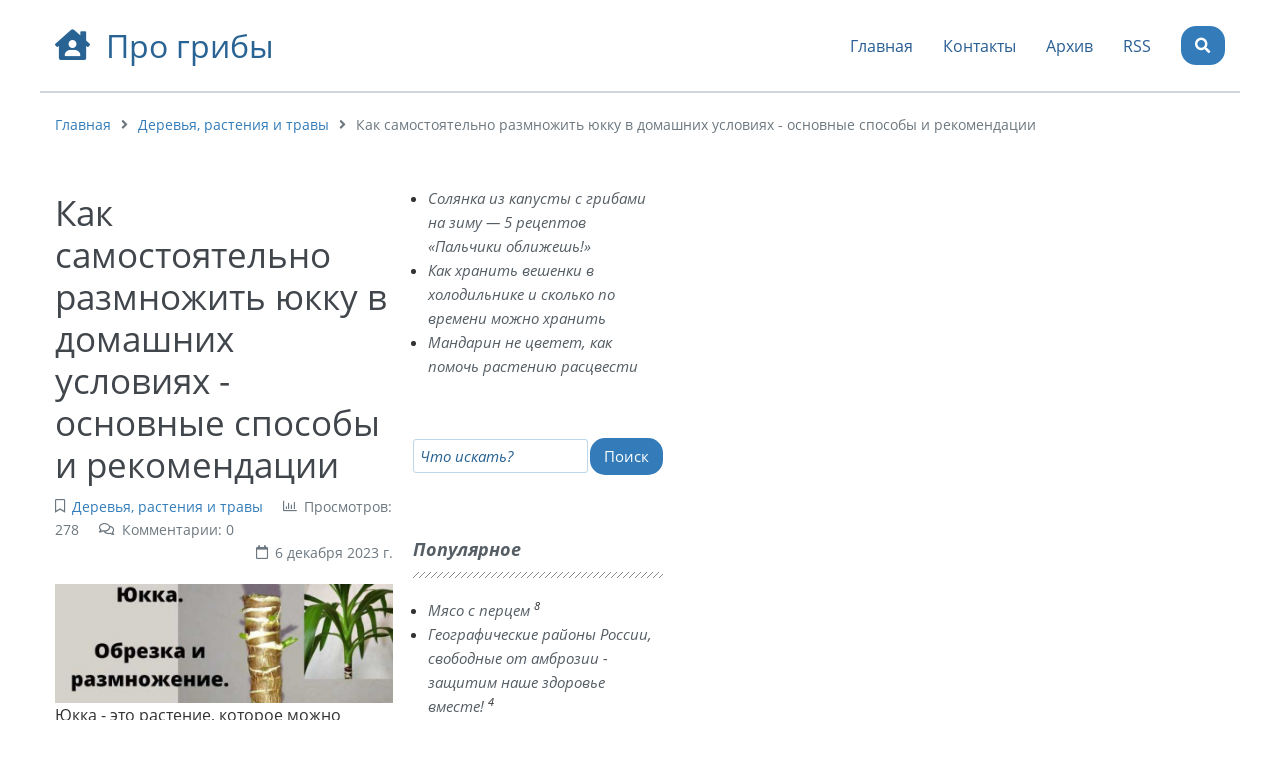

--- FILE ---
content_type: text/html; charset=UTF-8
request_url: https://afillophorovye.ru/page/kak-samostojatelno-razmnozhit-jukku-v-domashnih-uslovijah-osnovnye-sposoby-i-rekomendacii
body_size: 27792
content:
<!DOCTYPE html>
<html lang="ru" prefix="og: http://ogp.me/ns# fb: http://ogp.me/ns/fb#"><head>
<meta charset="UTF-8">
<title>Юкка размножение в домашних условиях |Как размножать юкку в домашних условиях</title>
<meta name="viewport" content="width=device-width, initial-scale=1, shrink-to-fit=no">
<meta name="generator" content="MaxSite CMS">
<meta name="description" content="Узнайте, как размножать и пересаживать юкку в домашних условиях, а также как правильно обрезать юкку с видеоинструкцией. Все ответы на ваши вопросы о размножении и уходе за юккой."><link rel="icon" href="https://afillophorovye.ru/uploads/favicons/mcl.ico" type="image/png"><link rel="canonical" href="https://afillophorovye.ru/page/kak-samostojatelno-razmnozhit-jukku-v-domashnih-uslovijah-osnovnye-sposoby-i-rekomendacii"><link rel="alternate" type="application/rss+xml" title="Все новые записи" href="https://afillophorovye.ru/feed">
<link rel="alternate" type="application/rss+xml" title="Все новые комментарии" href="https://afillophorovye.ru/comments/feed">
<link rel="alternate" type="application/rss+xml" title="Комментарии этой записи" href="https://afillophorovye.ru/page/kak-samostojatelno-razmnozhit-jukku-v-domashnih-uslovijah-osnovnye-sposoby-i-rekomendacii/feed"><script>window.yaContextCb=window.yaContextCb||[]</script>
<script src="https://yandex.ru/ads/system/context.js" async></script><link rel="stylesheet" href="https://afillophorovye.ru/application/maxsite/templates/default/components/lightslider/style.css"><link rel="stylesheet" href="//afillophorovye.ru/application/maxsite/plugins/random_gal/random_gal.css"><style>body{font-family:Arial,sans-serif}</style><script src="https://afillophorovye.ru/application/maxsite/templates/default/assets/js/jquery.min.js"></script><meta property="og:type" content="article">
<meta property="og:title" content="Юкка размножение в домашних условиях |Как размножать юкку в домашних условиях">
<meta property="og:description" content="Узнайте, как размножать и пересаживать юкку в домашних условиях, а также как правильно обрезать юкку с видеоинструкцией. Все ответы на ваши вопросы о размножении и уходе за юккой.">
<meta property="og:url" content="https://afillophorovye.ru/page/kak-samostojatelno-razmnozhit-jukku-v-domashnih-uslovijah-osnovnye-sposoby-i-rekomendacii">
<meta property="og:locale" content="ru_RU">
<meta property="og:site_name" content="Про грибы">
<meta property="twitter:title" content="Юкка размножение в домашних условиях |Как размножать юкку в домашних условиях">
<meta property="twitter:description" content="Узнайте, как размножать и пересаживать юкку в домашних условиях, а также как правильно обрезать юкку с видеоинструкцией. Все ответы на ваши вопросы о размножении и уходе за юккой.">
<meta property="twitter:url" content="https://afillophorovye.ru/page/kak-samostojatelno-razmnozhit-jukku-v-domashnih-uslovijah-osnovnye-sposoby-i-rekomendacii">
<meta property="twitter:domain" content="https://afillophorovye.ru/">
<meta property="twitter:site" content="">
<meta property="twitter:creator" content="">
<meta property="og:image" content="https://afillophorovye.ru/uploads/mini/yukka-razmnozhenie-v-domashnix-usloviyax-900-600.jpg">
<meta property="og:image:width" content="900">
<meta property="og:image:height" content="600">
<meta property="twitter:image" content="https://afillophorovye.ru/uploads/mini/yukka-razmnozhenie-v-domashnix-usloviyax-900-600.jpg">
<meta property="twitter:card" content="summary_large_image">
<link rel="stylesheet" href="https://afillophorovye.ru/application/maxsite/templates/default/assets/css/themes/bz/mfont.css"><link rel="stylesheet" href="https://afillophorovye.ru/application/maxsite/templates/default/assets/css/themes/bz/style_an.css"><link rel="stylesheet" href="https://afillophorovye.ru/application/maxsite/templates/default/assets/css/themes/bz/menu/menu1alt.css"><link rel="stylesheet" href="https://afillophorovye.ru/application/maxsite/templates/default/assets/css/fonts/opensans.css"><link rel="stylesheet" href="https://afillophorovye.ru/application/maxsite/templates/default/assets/css/fonts/robotoslab.css">
<!-- custom style --><style>/* Для настольных компьютеров скрываем span */
table td span {
    background: #eee;
    color: dimgrey;
    display: none;
    font-size: 10px;
    font-weight: bold;
    padding: 5px;
    position: absolute;
    text-transform: uppercase;
    top: 0;
    left: 0;
}

/* Стили для мобильных устройств */
@media(max-width: 800px) {
    table thead {
        left: -9999px;
        position: absolute;
        visibility: hidden;
    }
    table tr {
        border-bottom: 0;
        display: flex;
        flex-direction: row;
        flex-wrap: wrap;
        margin-bottom: 40px;
    }
    table td {
        border: 1px solid;
        margin: 0 -1px -1px 0;
        padding-top: 35px; /* дополнительный отступ, чтобы избежать наложения заголовка */
        position: relative;
        width: 50%;
    }
    /* Показываем span для мобильных устройств */
    table td span {
        display: block;
    }
}</style><link rel="preload" href="https://unpkg.com/alpinejs@3.x.x/dist/cdn.min.js" as="script"></head><body class="mso-body-all mso-body-page"><div class="layout-center-wrap">
    <div class="layout-wrap bor2 bor-solid-b bor-gray200">
        <div class="flex flex-wrap-tablet flex-vcenter">
            <div class="flex-grow5 flex-order2-tablet">
                <div class="mar20-tb"><a class="t200 im-house-user t-primary700 hover-t-primary600 hover-no-underline" href="https://afillophorovye.ru/">Про грибы</a></div>            </div>

            <div class="flex-shrink5 w100-tablet flex-order1-tablet pad10-tb">
                
<nav class="menu1 menu1-tablet b-clearfix">

	<input class="menu-control" type="checkbox" id="toggle4204739401">
	<label class="menu-control t-center" for="toggle4204739401">
		<span class="button button1 rounded0 im-bars w100">Меню</span>	</label>

	<ul class="menu menu-no-load menu-hover menu-tablet animation-zoom animation-fast mar15-rl">
		<li class="first"><a href="https://afillophorovye.ru/"><span>Главная</span></a></li><li><a href="https://afillophorovye.ru/contact"><span>Контакты</span></a></li><li><a href="https://afillophorovye.ru/sitemap"><span>Архив</span></a></li><li class="last"><a href="https://afillophorovye.ru/feed"><span>RSS</span></a></li>	</ul>
</nav>

            </div>

            <div class="flex-shrink5 flex-order3-tablet">
                
<div x-data="{modalShow: false}">
    <button @click="modalShow = true" class="button button1 im-search icon0 cursor-pointer" title="Поиск"></button>

    <div x-show.transition="modalShow" class="pos-fixed pos0-l pos0-t h100 w100 z-index99 bg-op60" x-cloak>
        <div @click.away="modalShow = false" class="pos-absolute w100 bg-gray50 w600px-max bor3 bor-primary700 bor-solid" style="left: 50%; top: 30%; transform: translate(-50%, -50%);">
            <span @click="modalShow = false" class="pos-absolute pos10-r pos0-t t150 t-primary100 hover-t-primary300 cursor-pointer t-arial">&times;</span>

            <div class="bg-primary700 t-primary100 pad10">Поиск по сайту</div>

            <div class="pad40-tb pad20-rl">
                
<form x-data="{text: ''}" @submit.prevent="if (text > '') window.location.href = 'https://afillophorovye.ru/search/' + encodeURIComponent(text.replace(/%20/g, '+'));" method="get">
    <div class="pos-relative">
        <input x-model="text" class="w100 t90 form-input pad40-r" type="search" name="s" placeholder="поиск по сайту...">
        <button class="pos-absolute pos0-t pos0-r im-search button button1 icon0 pad0-tb pad10-rl h100 lh100" style="border-radius: 0 5px 5px 0;" type="submit"></button>
    </div>
</form>
            </div>
        </div>
    </div>
</div>            </div>
        </div>
    </div>
</div><div class="layout-center-wrap">
	<div class="layout-wrap t-gray600 pad20-tb t90">
		<a href="https://afillophorovye.ru/">Главная</a><i class="im-angle-right icon0 mar10-rl"></i><a href="https://afillophorovye.ru/category/derevja-rastenija-i-travy">Деревья, растения и травы</a><i class="im-angle-right icon0 mar10-rl"></i>Как самостоятельно размножить юкку в домашних условиях - основные способы и рекомендации	</div>
</div><div class="layout-center-wrap my-main-container">
	<div class="layout-wrap">
		<div class="flex flex-wrap-tablet my-container-content-sidebar">
			<div class="w66 w100-tablet">
				<div>
					
					<div class="content">
						<div class="mso-type-page"><div class="mso-page-only"><article><header class="mar30-t mar20-b"><h1 class="t-gray800 t220 mar10-b">Как самостоятельно размножить юкку в домашних условиях - основные способы и рекомендации</h1><div class="t-gray600 t90 b-clearfix"><span class="im-bookmark mar20-r" title="Рубрика записи"><a href="https://afillophorovye.ru/category/derevja-rastenija-i-travy">Деревья, растения и травы</a></span><span class="im-chart-bar mar20-r">Просмотров: 278</span><span class="im-comments mar20-r">Комментарии: 0</span><time class="mar10-l b-right im-calendar" datetime="2023-12-06T12:27:55+0300">6 декабря 2023 г.</time></div><!-- /div--></header><div class="mso-page-content mso-type-page-content lightgallery1"><img src="https://afillophorovye.ru/uploads/mini/yukka-razmnozhenie-v-domashnix-usloviyax-770-270.jpg" alt="Как самостоятельно размножить юкку в домашних условиях - основные способы и рекомендации"><p>Юкка - это растение, которое можно встретить во многих домах и офисах. Его экзотический вид и необычная форма листьев привлекают внимание многих ценителей декоративных растений. Но как размножить юкку в домашних условиях?</p>
<p>Существует несколько способов размножения юкки. Один из самых популярных - через пересадку. Для этого необходимо взять зрелый розеточный побег и аккуратно отделить его от материнского растения. Затем, чтобы укоренить побег, его рекомендуется поместить в рассаду с песком и периодически поливать. Через несколько недель появятся корни, и можно будет пересадить юкку в горшок с землей.</p>
<p>Еще один способ размножения юкки - через листовую пластину. Для этого выбирают здоровый и целый лист, осторожно отделяют его от розетки и кладут на сырую землю. После этого лист нужно накрыть прозрачным материалом или стеклом, чтобы создать парниковый эффект. Через некоторое время, подходящую для юкки температуру и влажность, появятся корни, и можно будет пересадить юкку в горшок.</p>
<p>Как видите, размножить юкку в домашних условиях достаточно просто. Вы можете использовать один из описанных выше способов и наслаждаться ростом и развитием этого экзотического растения. Сделайте это самостоятельно или найдите видеоинструкцию, чтобы успешно размножить юкку в домашних условиях и наслаждаться его красотой.</p>
<h2>Юкка размножение в домашних условиях</h2>
<p><strong>Как размножить юкку в домашних условиях?</strong></p>
<p>Юкка - это декоративное растение, которое часто размножают в домашних условиях. Существует несколько способов размножения юкки:</p>
<p>1. Пересадка. Одним из самых простых способов размножения юкки является ее пересадка. Для этого необходимо выбрать здоровое и хорошо развитое растение. Осторожно вынуть растение из горшка и разделить корни на несколько частей. Затем каждую часть можно пересадить в отдельные горшки и рассадить по дому.</p>
<p>2. Обрезка. Другой способ размножения юкки - обрезка. Для этого необходимо отрезать от зрелой растения верхнюю часть стебля. Затем отрезанную часть можно посадить в грунт и дожидаться появления корней. После этого рассадите новое растение в горшок.</p>
<p>3. Разделение ризомы. Если у юкки выросла большая ризома, ее можно разделить на несколько частей. Осторожно отделите от донорского растения одну часть ризомы и остальные посадите в грунт. При правильном уходе, новые растения скоро начнут развиваться.</p>
<p>Если вы поддерживаете правильные условия для роста и размножения юкки, она будет обильно производить потомство. Желательно предоставить растению достаточно света и поддерживать оптимальную влажность почвы.</p>
<p>Важно помнить, что размножение юкки может занять некоторое время, и результат может быть не сразу виден. Но с терпением и заботой ваши усилия обязательно увенчаются успехом.</p>
<p>Если вам сложно представить процесс размножения юкки, вы всегда можете посмотреть информационное видео, в котором этот процесс будет показан более наглядно.</p>
<h2>Как обрезать юкку в домашних условиях видео</h2>
<p>Перед пересадкой юкку следует подготовить. Для этого нужно подготовить новый горшок, который будет немного больше предыдущего, чтобы растение имело достаточно места для роста. Также нужно подготовить грунт, который должен быть плодородным и хорошо впитывать влагу.</p>
<p>Когда все подготовительные работы выполнены, можно приступать к пересадке юкки. Для этого нужно аккуратно вынуть растение из старого горшка, стараясь не повредить корни. После этого рассадить растение в новом горшке, аккуратно распределив корни и заполнив пространство вокруг них грунтом. Землю следует хорошо уплотнить и полить растение.</p>
<p>Обрезка юкки является еще одним важным этапом в уходе за этим растением. Обрезка позволяет укорачивать старые и поврежденные побеги, а также формировать кустарниковое растение. Для обрезки юкки можно использовать острые и чистые секаторы или ножницы.</p>
<p>Чтобы обрезать юкку, нужно удалить все поврежденные и сухие листья и стебли. Также можно удалять поврежденные и сухие корни. Необходимо обратить внимание на форму и размер растения и оставить только здоровые и крепкие побеги.</p>
<table>
<tr>
<td>
<h3>Как обрезать юкку в домашних условиях видео:
</td>
</tr>
<tr>
<td>
<p><a href="https://www.youtube.com/watch?v=ссылка на видео">Видео по обрезке юкки</a></p>
</td>
</tr>
</table>
<p>Таким образом, пересадка и обрезка юкки - важные процедуры, которые помогают размножить и ухаживать за этим растением в домашних условиях. Следуя рекомендациям и смотря видео по обрезке юкки, вы сможете правильно провести эти мероприятия и получить здоровое и красивое растение.</p>
<h2>Размножение юкки в домашних условиях</h2>
<p>Размножение юкки в домашних условиях может быть легким и интересным процессом. Существует несколько способов, с помощью которых вы можете получить новые растения из уже существующей юкки.</p>
<h3>Пересадка юкки</h3>
<p>Пересадка юкки является одним из самых простых способов размножения. Для этого вам понадобится выбрать здоровое и не слишком большое растение. Выньте его из горшка и аккуратно разделите корни на несколько частей. Создайте для каждой части условия, которые ей необходимы, и рассадите их в новые горшки с питательным грунтом. Постепенно проветривайте и увлажняйте рассаду, чтобы она корнила и активно росла.</p>
<h3>Обрезка юкки</h3>
<p>Обрезка юкки также может привести к ее размножению. Отрежьте верхнюю часть растения, при этом убедитесь, что она имеет несколько листьев и здоровые корни.  Поставьте отрезанную часть в воду и ждите, когда появятся новые корни. Как только образуются корни, вы можете пересадить новое растение в грунт. Убедитесь, что грунт питательный и хорошо дренирован.</p>
<p>Видеоинструкции по размножению юкки в домашних условиях могут быть полезными для начинающих садоводов. Они помогут вам проследить каждый шаг и получить живое доказательство успешной пересадки и размножения юкки.</p>
<p>Теперь, зная о различных методах размножения юкки в домашних условиях, вы можете выбрать наиболее подходящий для себя способ и легко получить новые растения из уже существующей юкки. Правильная пересадка, обрезка и создание условий для размножения позволят вам наслаждаться зелеными и красивыми экземплярами этого удивительного растения в вашем доме.</p>
<h2>Пересадка юкки в домашних условиях</h2>
<p>Перед приступлением к пересадке юкки, необходимо выбрать подходящий горшок. Выбор горшка следует осуществлять с учетом размера растения и его корневой системы. Обычно рекомендуется выбирать горшок, который на 2-3 см больше предыдущего.</p>
<h3>Как пересадить юкку:</h3>
<ol>
<li>В предварительно подготовленный горшок на дно следует положить слой дренажа из керамзита или грубого песка. Это необходимо для обеспечения хорошего стока лишней влаги и предотвращения загнивания корней.</li>
<li>Следующим шагом необходимо аккуратно извлечь юкку из старого горшка, осторожно удерживая растение за кочерыжки.</li>
<li>Осмотрите корни растения и удалите поврежденные или сгнившие корни.</li>
<li>Поставьте растение в новый горшок, заполнив его питательной почвой для суккулентов или готовой субстратной смесью.</li>
<li>После пересадки юкку рекомендуется умеренно полить, чтобы укрепить корни и обеспечить растение влагой.</li>
</ol>
<h3>Размножение юкки:</h3>
<p>Юкку можно размножить различными способами: черенкованием, делением куста и семенами. Черенкование – наиболее популярный и простой способ размножения. Для этого отрежьте от материнского растения здоровый стебель с несколькими листиками и возобновляющимися почками. Укорените стебель во влажном песке или специальном субстрате для размножения суккулентов.</p>
<h3>Обрезка юкки:</h3>
<p>Обрезка юкки является важной процедурой для формирования растения и поддержания его эстетического вида. Регулярное обрезание способствует укреплению и укрупнению юкки. Отрежьте верхушку или боковой побег растения, оставив несколько листьев. Место среза постепенно зарастет, и на этом месте образуется новый побег.</p>
<p>Пересадка, размножение и обрезка юкки – важные аспекты ухода за растением в домашних условиях. Знание и правильное выполнение этих процедур помогут достичь красивого и здорового развития юкки.</p>
<h2>Как рассадить юкку</h2>
<h3>Шаг 1: Подготовка юкки к пересадке</h3>
<p>Перед пересадкой нужно обрезать юкку. Удалите пожелтевшие или засохшие листья, а также отрежьте старые стебли. Это поможет растению сохранить энергию и приспособиться к новым условиям.</p>
<h3>Шаг 2: Подготовка горшка и почвы</h3>
<p>Для пересадки юкки выберите подходящий горшок. Он должен быть немного больше предыдущего, чтобы растение имело достаточно места для роста. Также подготовьте питательную почву, которая должна быть хорошо дренирована.</p>
<h3>Шаг 3: Пересадка юкки</h3>
<p>Поместите юкку в новый горшок и заполните его почвой, оставив небольшое пространство сверху для полива. Убедитесь, что корни растения покрыты почвой, но не перегружены.</p>
<table>
<tr>
<td>Подготовьте растение</td>
<td>Выберите горшок</td>
<td>Пересадите юкку</td>
</tr>
<tr>
<td>Обрежьте юкку</td>
<td>Подготовьте почву</td>
<td>Заполните горшок почвой</td>
</tr>
</table>
<p>После пересадки юкки особенно важно обеспечить правильные условия для ее роста. Разместите растение в ярком месте, но избегайте попадания прямых солнечных лучей. Регулярно поливайте растение, но не переувлажняйте почву.</p>
<p>Если вам сложно представить каждый шаг, вы можете найти видеоинструкции о пересадке юкки в домашних условиях. Они помогут вам более наглядно понять процесс и избежать ошибок.</p>
<h2>Как размножить юкку в домашних условиях</h2>
<h3>Размножение юкки через пересадку</h3>
<p>Один из наиболее простых способов размножить юкку - это через пересадку. Для этого нужно взять зрелую растение и аккуратно разделить её на несколько частей. Каждую часть можно поместить в отдельный горшок с питательной почвой и хорошо полить.</p>
<p>Перед процедурой пересадки, рекомендуется обрезать верхушку юкки. Это позволит стимулировать рост новых побегов и укоренение разделенных частей.</p>
<h3>Размножение юкки через листочки</h3>
<p>Для размножения юкки, можно использовать также и листочки этого растения. Удалите несколько нижних листочков с зрелой юкки и поместите их в воду. Через некоторое время на листочках начнут появляться корни.</p>
<p>Когда корни вырастут до необходимой длины, можно пересадить листочки в маленькие горшочки с питательной почвой. Постепенно приучайте их к прямому солнечному свету, увлажняйте почву и ждите, пока листочки превратятся в полноценные молодые растения.</p>
<p>Видео по размножению юкки:</p>
<ul>
<li>https://www.youtube.com/watch?v=абвгд</li>
<li>https://www.youtube.com/watch?v=вгдеё</li>
<li>https://www.youtube.com/watch?v=жзиклм</li>
</ul>
<p>Размножение юкки в домашних условиях - это интересный и простой процесс, который позволит вам получить новые растения. Попробуйте разные методы и наслаждайтесь красотой и зеленью юкки у себя дома!</p>
<h2>Как размножить юкку</h2>
<p><img src="/uploads/yukka-razmnozhenie-v-domashnix-usloviyax-1svgzuq4.jpg" alt="Как размножить юкку"></p>
<p>Размножение юкки в домашних условиях возможно с помощью пересадки и обрезки растения.</p>
<ul>
<li>Для начала необходимо пересадить юкку в новую емкость с питательной почвой.</li>
<li>Выполните пересадку осенью или весной, когда растение активно растет. </li>
<li>Выберите новую емкость немного больше предыдущей и обязательно с дренажными отверстиями.</li>
<li>Аккуратно извлеките юкку из старой почвы и пересадите в новую емкость.</li>
<li>После пересадки юкку хорошенько полейте и убедитесь, что излишняя вода хорошо стекает.</li>
</ul>
<p>Другой способ размножения юкки – обрезка растения.</p>
<ul>
<li>Выберите здоровый и взрослый экземпляр юкки.</li>
<li>С помощью острого ножа осуществите обрезку верхней части растения.</li>
<li>Оставьте обрезанные стебли на несколько дней, чтобы они подсохли.</li>
<li>Затем посадите обрезанные стебли в горшок с почвой и рассадите их.</li>
</ul>
<p>Для лучшего ознакомления со способами размножения юкки рекомендуется посмотреть видео-инструкцию о том, как размножить юкку в домашних условиях.</p>
<h2>Как пересадить юкку в домашних условиях</h2>
<h3>Определите подходящий вид для размножения</h3>
<p>Перед тем, как рассадить юкку, убедитесь, что у вас есть подходящий вид для размножения. Юкки можно размножить как семенами, так и с помощью черенков.</p>
<h3>Обрезать существующую растение</h3>
<p>Если вы решили размножить юкку с помощью черенков, вам понадобится обрезать существующую растение. Выберите зрелые стебли и осторожно обрежьте их небольшим наклонным углом. Убедитесь, что у каждого черенка есть несколько листьев, так как они будут использоваться для размножения.</p>
<p><em>Примечание: если вы</p>
<h2>Видео:</h2>
<h3>Юкка домашняя. Размножение юкки и посадка в горшок. Как выращивать юкку домашнюю.</h3>
<p>Юкка домашняя. Размножение юкки и посадка в горшок. Как выращивать юкку домашнюю. Автор: Роман Буров 51&nbsp;407 просмотров 7 лет назад 5 минут 32 секунды</p>
<div class="vr"><iframe width="750" height="420" src="https://www.youtube.com/embed/wiwBbGeMYWI" title="Как размножать юкку в домашних условиях" frameborder="0" allow="accelerometer; autoplay; clipboard-write; encrypted-media; gyroscope; picture-in-picture; web-share" allowfullscreen></iframe> </div>
<h3>Вы ухаживаете за Юккой НЕ ПРАВИЛЬНО ???? Почему Юкка желтеет</h3>
<p>Вы ухаживаете за Юккой НЕ ПРАВИЛЬНО ???? Почему Юкка желтеет Автор: ХИТСАД ТВ 54&nbsp;278 просмотров 2 года назад 5 минут 45 секунд</p>
<div class="vr"><iframe width="750" height="420" src="https://www.youtube.com/embed/Jg2Sd3Gogr8" title="Как размножать юкку в домашних условиях" frameborder="0" allow="accelerometer; autoplay; clipboard-write; encrypted-media; gyroscope; picture-in-picture; web-share" allowfullscreen></iframe> </div>
<h2>Вопрос-ответ:</h2>
<h4>Как размножить юкку в домашних условиях?</h4>
<p>Существуют несколько способов размножения юкки в домашних условиях. Один из самых простых способов - черенкование. Для этого нужно отрезать стебли юкки, примерно длиной 10-15 см, сделать надрезы на нижней части стеблей и поставить их в воду или влажный песок. Через некоторое время наростыши начнут появляться, и можно будет пересадить их в грунт. Также юкку можно размножать с помощью деления куста или посева семян.</p>
<h4>Как пересадить юкку в домашних условиях?</h4>
<p>Пересадка юкки в домашних условиях может быть несложной процедурой. Сначала нужно выбрать подходящий горшок - он должен быть немного больше предыдущего, чтобы у растения было место для роста. Затем юкку нужно аккуратно удалить из старого горшка, пытаясь при этом не повредить корни. Перед пересадкой рекомендуется обрезать старые и больные корни. После этого растение можно пересадить в новый горшок с подготовленной питательной почвой. После пересадки растение нужно обильно полить и установить на светлое место.</p><div class="mso-clearfix"></div><div class="next-prev-page mso-clearfix t90 mar30-t hover-no-underline"><div class="b-left mar5-b"><a href="https://afillophorovye.ru/page/tykva-s-ekstererom-grushi-novoe-slovo-v-ovoshhevodstve" title="Следующая запись"><i class="im-long-arrow-alt-left icon0 mar7-r"></i> Тыква с экстерьером груши - новое слово в овощеводстве</a></div><div class="b-right mar5-b"><a href="https://afillophorovye.ru/page/anemona-japonskaja-krasivyj-vesennij-cvetok-foto-kotorogo-voshishhajut-svoej-nepovtorimoj-krasotoj-i-izjashhnostju" title="Предыдущая запись">Анемона японская - красивый весенний цветок, фото которого восхищают своей неповторимой красотой и изящностью <i class="im-long-arrow-alt-right icon0 mar7-l"></i></a></div></div><aside><div class="addzakl"><a rel="nofollow" href="https://twitter.com/intent/tweet?text=%D0%9A%D0%B0%D0%BA+%D1%81%D0%B0%D0%BC%D0%BE%D1%81%D1%82%D0%BE%D1%8F%D1%82%D0%B5%D0%BB%D1%8C%D0%BD%D0%BE++https%3A%2F%2Fafillophorovye.ru%2Fpage%2Fkak-samostojatelno-razmnozhit-jukku-v-domashnih-uslovijah-osnovnye-sposoby-i-rekomendacii"><img title="Добавить в Twitter" alt="twitter.com" src="//afillophorovye.ru/application/maxsite/plugins/addzakl/images32/twitter.png" width="32" height="32"></a> <a rel="nofollow" href="//vkontakte.ru/share.php?url=https://afillophorovye.ru/page/kak-samostojatelno-razmnozhit-jukku-v-domashnih-uslovijah-osnovnye-sposoby-i-rekomendacii&amp;title=%D0%9A%D0%B0%D0%BA+%D1%81%D0%B0%D0%BC%D0%BE%D1%81%D1%82%D0%BE%D1%8F%D1%82%D0%B5%D0%BB%D1%8C%D0%BD%D0%BE+%D1%80%D0%B0%D0%B7%D0%BC%D0%BD%D0%BE%D0%B6%D0%B8%D1%82%D1%8C+%D1%8E%D0%BA%D0%BA%D1%83+%D0%B2+%D0%B4%D0%BE%D0%BC%D0%B0%D1%88%D0%BD%D0%B8%D1%85+%D1%83%D1%81%D0%BB%D0%BE%D0%B2%D0%B8%D1%8F%D1%85+-+%D0%BE%D1%81%D0%BD%D0%BE%D0%B2%D0%BD%D1%8B%D0%B5+%D1%81%D0%BF%D0%BE%D1%81%D0%BE%D0%B1%D1%8B+%D0%B8+%D1%80%D0%B5%D0%BA%D0%BE%D0%BC%D0%B5%D0%BD%D0%B4%D0%B0%D1%86%D0%B8%D0%B8+-+%D0%9F%D1%80%D0%BE+%D0%B3%D1%80%D0%B8%D0%B1%D1%8B"><img title="Поделиться В Контакте" alt="vkontakte.ru" src="//afillophorovye.ru/application/maxsite/plugins/addzakl/images32/vkontakte.png" width="32" height="32"></a> <a rel="nofollow" href="//www.odnoklassniki.ru/dk?st.cmd=addShare&amp;st._surl=https://afillophorovye.ru/page/kak-samostojatelno-razmnozhit-jukku-v-domashnih-uslovijah-osnovnye-sposoby-i-rekomendacii&amp;title=%D0%9A%D0%B0%D0%BA+%D1%81%D0%B0%D0%BC%D0%BE%D1%81%D1%82%D0%BE%D1%8F%D1%82%D0%B5%D0%BB%D1%8C%D0%BD%D0%BE+%D1%80%D0%B0%D0%B7%D0%BC%D0%BD%D0%BE%D0%B6%D0%B8%D1%82%D1%8C+%D1%8E%D0%BA%D0%BA%D1%83+%D0%B2+%D0%B4%D0%BE%D0%BC%D0%B0%D1%88%D0%BD%D0%B8%D1%85+%D1%83%D1%81%D0%BB%D0%BE%D0%B2%D0%B8%D1%8F%D1%85+-+%D0%BE%D1%81%D0%BD%D0%BE%D0%B2%D0%BD%D1%8B%D0%B5+%D1%81%D0%BF%D0%BE%D1%81%D0%BE%D0%B1%D1%8B+%D0%B8+%D1%80%D0%B5%D0%BA%D0%BE%D0%BC%D0%B5%D0%BD%D0%B4%D0%B0%D1%86%D0%B8%D0%B8+-+%D0%9F%D1%80%D0%BE+%D0%B3%D1%80%D0%B8%D0%B1%D1%8B"><img title="Добавить в Одноклассники" alt="odnoklassniki.ru" src="//afillophorovye.ru/application/maxsite/plugins/addzakl/images32/odnoklassniki.png" width="32" height="32"></a> <a rel="nofollow" href="//connect.mail.ru/share?url=https://afillophorovye.ru/page/kak-samostojatelno-razmnozhit-jukku-v-domashnih-uslovijah-osnovnye-sposoby-i-rekomendacii&amp;title=%D0%9A%D0%B0%D0%BA+%D1%81%D0%B0%D0%BC%D0%BE%D1%81%D1%82%D0%BE%D1%8F%D1%82%D0%B5%D0%BB%D1%8C%D0%BD%D0%BE+%D1%80%D0%B0%D0%B7%D0%BC%D0%BD%D0%BE%D0%B6%D0%B8%D1%82%D1%8C+%D1%8E%D0%BA%D0%BA%D1%83+%D0%B2+%D0%B4%D0%BE%D0%BC%D0%B0%D1%88%D0%BD%D0%B8%D1%85+%D1%83%D1%81%D0%BB%D0%BE%D0%B2%D0%B8%D1%8F%D1%85+-+%D0%BE%D1%81%D0%BD%D0%BE%D0%B2%D0%BD%D1%8B%D0%B5+%D1%81%D0%BF%D0%BE%D1%81%D0%BE%D0%B1%D1%8B+%D0%B8+%D1%80%D0%B5%D0%BA%D0%BE%D0%BC%D0%B5%D0%BD%D0%B4%D0%B0%D1%86%D0%B8%D0%B8+-+%D0%9F%D1%80%D0%BE+%D0%B3%D1%80%D0%B8%D0%B1%D1%8B"><img title="Поделиться в Моем Мире@Mail.Ru" alt="mail.ru" src="//afillophorovye.ru/application/maxsite/plugins/addzakl/images32/mail-ru.png" width="32" height="32"></a> <a rel="nofollow" href="//pikabu.ru/add_story.php?story_url=https://afillophorovye.ru/page/kak-samostojatelno-razmnozhit-jukku-v-domashnih-uslovijah-osnovnye-sposoby-i-rekomendacii&amp;title=%D0%9A%D0%B0%D0%BA+%D1%81%D0%B0%D0%BC%D0%BE%D1%81%D1%82%D0%BE%D1%8F%D1%82%D0%B5%D0%BB%D1%8C%D0%BD%D0%BE+%D1%80%D0%B0%D0%B7%D0%BC%D0%BD%D0%BE%D0%B6%D0%B8%D1%82%D1%8C+%D1%8E%D0%BA%D0%BA%D1%83+%D0%B2+%D0%B4%D0%BE%D0%BC%D0%B0%D1%88%D0%BD%D0%B8%D1%85+%D1%83%D1%81%D0%BB%D0%BE%D0%B2%D0%B8%D1%8F%D1%85+-+%D0%BE%D1%81%D0%BD%D0%BE%D0%B2%D0%BD%D1%8B%D0%B5+%D1%81%D0%BF%D0%BE%D1%81%D0%BE%D0%B1%D1%8B+%D0%B8+%D1%80%D0%B5%D0%BA%D0%BE%D0%BC%D0%B5%D0%BD%D0%B4%D0%B0%D1%86%D0%B8%D0%B8+-+%D0%9F%D1%80%D0%BE+%D0%B3%D1%80%D0%B8%D0%B1%D1%8B"><img title="Добавить в Pikabu" alt="pikabu.ru" src="//afillophorovye.ru/application/maxsite/plugins/addzakl/images32/pikabu.png" width="32" height="32"></a></div><div id="rater" title="Текущая оценка: 0. Голосов: 0"><script>$(document).ready(function(){ $('#rater').rater('//afillophorovye.ru/ajax/cGx1Z2lucy9yYXRlci9yYXRpbmdzLXBvc3QtYWpheC5waHA=', {maxvalue:10, style:'basic', curvalue:0, slug:'4157'});}) </script></div><div class="mso-clearfix"></div><div class="hide-print mso-page-other-pages clearfix"><div class="t130 im-info-circle mar20-b">Похожее</div><div class="flex flex-wrap"><div class="w31 w49-tablet mar30-b links-no-color t-center lh120"><a class="my-hover-img" href="https://afillophorovye.ru/page/sekrety-uhoda-za-sirenju-pravila-poliva-podkormki-i-obrezki-kotorye-pomogut-voplotit-maksimalnuju-krasotu-sadovogo-cvetka" title="Секреты ухода за сиренью - правила полива, подкормки и обрезки, которые помогут воплотить максимальную красоту садового цветка"><img class="w100" src="https://afillophorovye.ru/uploads/mini/kak-uxazhivat-za-sirenyu-v-sadu-640-480.jpg" alt="Секреты ухода за сиренью - правила полива, подкормки и обрезки, которые помогут воплотить максимальную красоту садового цветка"><div></div></a><div class="mar5-t t90"><a href="https://afillophorovye.ru/page/sekrety-uhoda-za-sirenju-pravila-poliva-podkormki-i-obrezki-kotorye-pomogut-voplotit-maksimalnuju-krasotu-sadovogo-cvetka">Секреты ухода за сиренью - правила полива, подкормки и обрезки, которые помогут воплотить максимальную красоту садового цветка</a></div></div><div class="w31 w49-tablet mar30-b links-no-color t-center lh120"><a class="my-hover-img" href="https://afillophorovye.ru/page/kak-pravilno-peresadit-rastenie-bez-stressa-dlja-nego" title="Как правильно пересадить растение без стресса для него"><img class="w100" src="[data-uri]" alt="Как правильно пересадить растение без стресса для него"><div></div></a><div class="mar5-t t90"><a href="https://afillophorovye.ru/page/kak-pravilno-peresadit-rastenie-bez-stressa-dlja-nego">Как правильно пересадить растение без стресса для него</a></div></div><div class="w31 w49-tablet mar30-b links-no-color t-center lh120"><a class="my-hover-img" href="https://afillophorovye.ru/page/metody-i-sredstva-dlja-effektivnoj-obrabotki-chereshni-ot-vrednyh-nasekomyh-i-gusenic" title="Методы и средства для эффективной обработки черешни от вредных насекомых и гусениц"><img class="w100" src="https://afillophorovye.ru/uploads/mini/obrabotka-chereshni-ot-chervej-640-480.jpg" alt="Методы и средства для эффективной обработки черешни от вредных насекомых и гусениц"><div></div></a><div class="mar5-t t90"><a href="https://afillophorovye.ru/page/metody-i-sredstva-dlja-effektivnoj-obrabotki-chereshni-ot-vrednyh-nasekomyh-i-gusenic">Методы и средства для эффективной обработки черешни от вредных насекомых и гусениц</a></div></div><div class="w31 w49-tablet mar30-b links-no-color t-center lh120"><a class="my-hover-img" href="https://afillophorovye.ru/page/falenopsis-rastenie-skazochnoj-krasoty-prekrasnaja-dekoracija-dlja-doma-i-simvol-elegantnosti" title="Фаленопсис - растение сказочной красоты, прекрасная декорация для дома и символ элегантности"><img class="w100" src="https://afillophorovye.ru/uploads/mini/chto-takoe-falenopsis-640-480.jpg" alt="Фаленопсис - растение сказочной красоты, прекрасная декорация для дома и символ элегантности"><div></div></a><div class="mar5-t t90"><a href="https://afillophorovye.ru/page/falenopsis-rastenie-skazochnoj-krasoty-prekrasnaja-dekoracija-dlja-doma-i-simvol-elegantnosti">Фаленопсис - растение сказочной красоты, прекрасная декорация для дома и символ элегантности</a></div></div><div class="w31 w49-tablet mar30-b links-no-color t-center lh120"><a class="my-hover-img" href="https://afillophorovye.ru/page/mozhno-li-obrezat-volosy-samostojatelno-bez-vreda-dlja-zdorovja-v-domashnih-uslovijah" title="Можно ли обрезать волосы самостоятельно без вреда для здоровья в домашних условиях?"><img class="w100" src="https://afillophorovye.ru/uploads/mini/mozhno-li-obrezat-640-480.jpg" alt="Можно ли обрезать волосы самостоятельно без вреда для здоровья в домашних условиях?"><div></div></a><div class="mar5-t t90"><a href="https://afillophorovye.ru/page/mozhno-li-obrezat-volosy-samostojatelno-bez-vreda-dlja-zdorovja-v-domashnih-uslovijah">Можно ли обрезать волосы самостоятельно без вреда для здоровья в домашних условиях?</a></div></div><div class="w31 w49-tablet mar30-b links-no-color t-center lh120"><a class="my-hover-img" href="https://afillophorovye.ru/page/aloe-kak-effektivnoe-sredstvo-ot-kashlja-u-detej-proverennye-recepty-i-poleznye-svojstva" title="Алоэ как эффективное средство от кашля у детей - проверенные рецепты и полезные свойства"><img class="w100" src="https://afillophorovye.ru/uploads/mini/aloe-ot-kashlya-detyam-640-480.jpg" alt="Алоэ как эффективное средство от кашля у детей - проверенные рецепты и полезные свойства"><div></div></a><div class="mar5-t t90"><a href="https://afillophorovye.ru/page/aloe-kak-effektivnoe-sredstvo-ot-kashlja-u-detej-proverennye-recepty-i-poleznye-svojstva">Алоэ как эффективное средство от кашля у детей - проверенные рецепты и полезные свойства</a></div></div><div class="w31 w49-tablet mar30-b links-no-color t-center lh120"><a class="my-hover-img" href="https://afillophorovye.ru/page/mjulenbergija-volosovidnaja-obladatelnica-osoboj-zimostojkosti-vysokaja-zhiznesposobnost-v-holodnye-periody-goda" title="Мюленбергия волосовидная - обладательница особой зимостойкости, высокая жизнеспособность в холодные периоды года"><img class="w100" src="[data-uri]" alt="Мюленбергия волосовидная - обладательница особой зимостойкости, высокая жизнеспособность в холодные периоды года"><div></div></a><div class="mar5-t t90"><a href="https://afillophorovye.ru/page/mjulenbergija-volosovidnaja-obladatelnica-osoboj-zimostojkosti-vysokaja-zhiznesposobnost-v-holodnye-periody-goda">Мюленбергия волосовидная - обладательница особой зимостойкости, высокая жизнеспособность в холодные периоды года</a></div></div><div class="w31 w49-tablet mar30-b links-no-color t-center lh120"><a class="my-hover-img" href="https://afillophorovye.ru/page/gippeastrum-otcvel-kak-prodolzhit-zabotu-o-rastenii-i-sohranit-ego-krasotu" title="Гиппеаструм отцвел, как продолжить заботу о растении и сохранить его красоту"><img class="w100" src="https://afillophorovye.ru/uploads/mini/gippeastrum-ottsvel-chto-delat-dalshe-640-480.jpg" alt="Гиппеаструм отцвел, как продолжить заботу о растении и сохранить его красоту"><div></div></a><div class="mar5-t t90"><a href="https://afillophorovye.ru/page/gippeastrum-otcvel-kak-prodolzhit-zabotu-o-rastenii-i-sohranit-ego-krasotu">Гиппеаструм отцвел, как продолжить заботу о растении и сохранить его красоту</a></div></div><div class="w31 w49-tablet mar30-b links-no-color t-center lh120"><a class="my-hover-img" href="https://afillophorovye.ru/page/kak-uspeshno-vyrashhivat-tjulpany-v-sadu-osnovnye-etapy-sekrety-i-sovety" title="Как успешно выращивать тюльпаны в саду - основные этапы, секреты и советы"><img class="w100" src="[data-uri]" alt="Как успешно выращивать тюльпаны в саду - основные этапы, секреты и советы"><div></div></a><div class="mar5-t t90"><a href="https://afillophorovye.ru/page/kak-uspeshno-vyrashhivat-tjulpany-v-sadu-osnovnye-etapy-sekrety-i-sovety">Как успешно выращивать тюльпаны в саду - основные этапы, секреты и советы</a></div></div></div></div></aside></div><!-- /.mso-page-content mso-type-page-content--></article></div><!-- /.</article> /.mso-page-only--><div class="mso-type-page-comments"><div class="mso-comment-leave">Оставьте комментарий!</div>
<div class="mso-comment-form">
<form class="mso-form" method="post">
<input type="hidden" name="comments_page_id" value="4157">
<input type="hidden" value="679b0c222a6fa615967979000d6c127c" name="comments_session"><div class="mso-comments-textarea">
<p class="comment_button">
	<button type="button" class="comment_button_b" title="Полужирный" onClick="addText('<b>', '</b>') ">B</button>
	<button type="button" class="comment_button_i" title="Курсив" onClick="addText('<i>', '</i>') ">I</button>
	<button type="button" class="comment_button_u" title="Подчеркнутый" onClick="addText('<u>', '</u>') ">U</button>
	<button type="button" class="comment_button_s" title="Зачеркнутый" onClick="addText('<s>', '</s>') ">S</button>
	<button type="button" class="comment_button_blockquote" title="Цитата" onClick="addText('<blockquote>', '</blockquote>') ">Цитата</button>
	<button type="button" class="comment_button_pre" title="Код или преформатированный текст" onclick="addText('<pre>', '</pre>') ">Код</button>

	</p>
<div style="width: 19px; height: 19px; float: right; text-align: right; margin-top: -23px; cursor: pointer; background: url('//afillophorovye.ru/application/maxsite/plugins/comment_smiles/bg.gif') no-repeat;" title="Показать/скрыть смайлики" class="btn-smiles"></div>
<p style="padding-bottom:5px;" class="comment_smiles"><a href="javascript:void(0);" onclick="addSmile(':-)')"><img src="https://afillophorovye.ru/uploads/smiles/grin.gif" width="19" height="19" title="grin" alt="grin" style="border:0;"></a> <a href="javascript:void(0);" onclick="addSmile(':lol:')"><img src="https://afillophorovye.ru/uploads/smiles/lol.gif" width="19" height="19" title="LOL" alt="LOL" style="border:0;"></a> <a href="javascript:void(0);" onclick="addSmile(':cheese:')"><img src="https://afillophorovye.ru/uploads/smiles/cheese.gif" width="19" height="19" title="cheese" alt="cheese" style="border:0;"></a> <a href="javascript:void(0);" onclick="addSmile(':)')"><img src="https://afillophorovye.ru/uploads/smiles/smile.gif" width="19" height="19" title="smile" alt="smile" style="border:0;"></a> <a href="javascript:void(0);" onclick="addSmile(';-)')"><img src="https://afillophorovye.ru/uploads/smiles/wink.gif" width="19" height="19" title="wink" alt="wink" style="border:0;"></a> <a href="javascript:void(0);" onclick="addSmile(':smirk:')"><img src="https://afillophorovye.ru/uploads/smiles/smirk.gif" width="19" height="19" title="smirk" alt="smirk" style="border:0;"></a> <a href="javascript:void(0);" onclick="addSmile(':roll:')"><img src="https://afillophorovye.ru/uploads/smiles/rolleyes.gif" width="19" height="19" title="rolleyes" alt="rolleyes" style="border:0;"></a> <a href="javascript:void(0);" onclick="addSmile(':-S')"><img src="https://afillophorovye.ru/uploads/smiles/confused.gif" width="19" height="19" title="confused" alt="confused" style="border:0;"></a> <a href="javascript:void(0);" onclick="addSmile(':wow:')"><img src="https://afillophorovye.ru/uploads/smiles/surprise.gif" width="19" height="19" title="surprised" alt="surprised" style="border:0;"></a> <a href="javascript:void(0);" onclick="addSmile(':bug:')"><img src="https://afillophorovye.ru/uploads/smiles/bigsurprise.gif" width="19" height="19" title="big surprise" alt="big surprise" style="border:0;"></a> <a href="javascript:void(0);" onclick="addSmile(':-P')"><img src="https://afillophorovye.ru/uploads/smiles/tongue_laugh.gif" width="19" height="19" title="tongue laugh" alt="tongue laugh" style="border:0;"></a> <a href="javascript:void(0);" onclick="addSmile('%-P')"><img src="https://afillophorovye.ru/uploads/smiles/tongue_rolleye.gif" width="19" height="19" title="tongue rolleye" alt="tongue rolleye" style="border:0;"></a> <a href="javascript:void(0);" onclick="addSmile(';-P')"><img src="https://afillophorovye.ru/uploads/smiles/tongue_wink.gif" width="19" height="19" title="tongue wink" alt="tongue wink" style="border:0;"></a> <a href="javascript:void(0);" onclick="addSmile(':P')"><img src="https://afillophorovye.ru/uploads/smiles/raspberry.gif" width="19" height="19" title="raspberry" alt="raspberry" style="border:0;"></a> <a href="javascript:void(0);" onclick="addSmile(':blank:')"><img src="https://afillophorovye.ru/uploads/smiles/blank.gif" width="19" height="19" title="blank stare" alt="blank stare" style="border:0;"></a> <a href="javascript:void(0);" onclick="addSmile(':long:')"><img src="https://afillophorovye.ru/uploads/smiles/longface.gif" width="19" height="19" title="long face" alt="long face" style="border:0;"></a> <a href="javascript:void(0);" onclick="addSmile(':ohh:')"><img src="https://afillophorovye.ru/uploads/smiles/ohh.gif" width="19" height="19" title="ohh" alt="ohh" style="border:0;"></a> <a href="javascript:void(0);" onclick="addSmile(':grrr:')"><img src="https://afillophorovye.ru/uploads/smiles/grrr.gif" width="19" height="19" title="grrr" alt="grrr" style="border:0;"></a> <a href="javascript:void(0);" onclick="addSmile(':gulp:')"><img src="https://afillophorovye.ru/uploads/smiles/gulp.gif" width="19" height="19" title="gulp" alt="gulp" style="border:0;"></a> <a href="javascript:void(0);" onclick="addSmile('8-/')"><img src="https://afillophorovye.ru/uploads/smiles/ohoh.gif" width="19" height="19" title="oh oh" alt="oh oh" style="border:0;"></a> <a href="javascript:void(0);" onclick="addSmile(':down:')"><img src="https://afillophorovye.ru/uploads/smiles/downer.gif" width="19" height="19" title="downer" alt="downer" style="border:0;"></a> <a href="javascript:void(0);" onclick="addSmile(':red:')"><img src="https://afillophorovye.ru/uploads/smiles/embarrassed.gif" width="19" height="19" title="red face" alt="red face" style="border:0;"></a> <a href="javascript:void(0);" onclick="addSmile(':sick:')"><img src="https://afillophorovye.ru/uploads/smiles/sick.gif" width="19" height="19" title="sick" alt="sick" style="border:0;"></a> <a href="javascript:void(0);" onclick="addSmile(':shut:')"><img src="https://afillophorovye.ru/uploads/smiles/shuteye.gif" width="19" height="19" title="shut eye" alt="shut eye" style="border:0;"></a> <a href="javascript:void(0);" onclick="addSmile(':-/')"><img src="https://afillophorovye.ru/uploads/smiles/hmm.gif" width="19" height="19" title="hmmm" alt="hmmm" style="border:0;"></a> <a href="javascript:void(0);" onclick="addSmile('>:(')"><img src="https://afillophorovye.ru/uploads/smiles/mad.gif" width="19" height="19" title="mad" alt="mad" style="border:0;"></a> <a href="javascript:void(0);" onclick="addSmile('>:-(')"><img src="https://afillophorovye.ru/uploads/smiles/angry.gif" width="19" height="19" title="angry" alt="angry" style="border:0;"></a> <a href="javascript:void(0);" onclick="addSmile(':zip:')"><img src="https://afillophorovye.ru/uploads/smiles/zip.gif" width="19" height="19" title="zipper" alt="zipper" style="border:0;"></a> <a href="javascript:void(0);" onclick="addSmile(':kiss:')"><img src="https://afillophorovye.ru/uploads/smiles/kiss.gif" width="19" height="19" title="kiss" alt="kiss" style="border:0;"></a> <a href="javascript:void(0);" onclick="addSmile(':ahhh:')"><img src="https://afillophorovye.ru/uploads/smiles/shock.gif" width="19" height="19" title="shock" alt="shock" style="border:0;"></a> <a href="javascript:void(0);" onclick="addSmile(':coolsmile:')"><img src="https://afillophorovye.ru/uploads/smiles/shade_smile.gif" width="19" height="19" title="cool smile" alt="cool smile" style="border:0;"></a> <a href="javascript:void(0);" onclick="addSmile(':coolsmirk:')"><img src="https://afillophorovye.ru/uploads/smiles/shade_smirk.gif" width="19" height="19" title="cool smirk" alt="cool smirk" style="border:0;"></a> <a href="javascript:void(0);" onclick="addSmile(':coolgrin:')"><img src="https://afillophorovye.ru/uploads/smiles/shade_grin.gif" width="19" height="19" title="cool grin" alt="cool grin" style="border:0;"></a> <a href="javascript:void(0);" onclick="addSmile(':coolhmm:')"><img src="https://afillophorovye.ru/uploads/smiles/shade_hmm.gif" width="19" height="19" title="cool hmm" alt="cool hmm" style="border:0;"></a> <a href="javascript:void(0);" onclick="addSmile(':coolmad:')"><img src="https://afillophorovye.ru/uploads/smiles/shade_mad.gif" width="19" height="19" title="cool mad" alt="cool mad" style="border:0;"></a> <a href="javascript:void(0);" onclick="addSmile(':coolcheese:')"><img src="https://afillophorovye.ru/uploads/smiles/shade_cheese.gif" width="19" height="19" title="cool cheese" alt="cool cheese" style="border:0;"></a> <a href="javascript:void(0);" onclick="addSmile(':vampire:')"><img src="https://afillophorovye.ru/uploads/smiles/vampire.gif" width="19" height="19" title="vampire" alt="vampire" style="border:0;"></a> <a href="javascript:void(0);" onclick="addSmile(':snake:')"><img src="https://afillophorovye.ru/uploads/smiles/snake.gif" width="19" height="19" title="snake" alt="snake" style="border:0;"></a> <a href="javascript:void(0);" onclick="addSmile(':exclaim:')"><img src="https://afillophorovye.ru/uploads/smiles/exclaim.gif" width="19" height="19" title="excaim" alt="excaim" style="border:0;"></a> <a href="javascript:void(0);" onclick="addSmile(':question:')"><img src="https://afillophorovye.ru/uploads/smiles/question.gif" width="19" height="19" title="question" alt="question" style="border:0;"></a> </p><script>$("p.comment_smiles").hide();</script><textarea name="comments_content" id="comments_content" rows="10"></textarea>
<!-- нет залогирования -->
<!-- обычная форма -->
<div class="mso-comments-auth">
<p>
<label><input type="radio" checked="checked" name="comments_reg" id="comments_reg_1" value="noreg"> Ваше имя</label>
<input type="text" name="comments_author" onfocus="document.getElementById('comments_reg_1').checked = 'checked';" placeholder="Ваше имя">
<br><i>Комментарий будет опубликован после проверки</i>
</p>

<p>
<label><input type="radio" name="comments_reg" id="comments_reg_2" value="reg"> Вход/регистрация <a href="https://afillophorovye.ru/login">(войти без комментирования)</a></label>
</p>
<p>
<label for="comments_email">E-mail</label>
<input type="email" name="comments_email" id="comments_email" onfocus="document.getElementById('comments_reg_2').checked = 'checked';"> 
&nbsp;&nbsp;
<button type="button" title="Использовать email как пароль" onclick="document.getElementById('comments_reg_2').checked = 'checked'; document.getElementById('comments_password').value=document.getElementById('comments_email').value; ">&gt;</button>
&nbsp;&nbsp;
<label for="comments_password">Пароль</label>
<input type="password" name="comments_password" id="comments_password" onfocus="document.getElementById('comments_reg_2').checked = 'checked';">
</p>
<p>
<label for="comments_comusers_nik">Ваше имя</label>
<input type="text" name="comments_comusers_nik" id="comments_comusers_nik" onfocus="document.getElementById('comments_reg_2').checked = 'checked';">
&nbsp;&nbsp;
<label for="comments_comusers_url">Сайт</label>
<input type="url" name="comments_comusers_url" id="comments_comusers_url" onfocus="document.getElementById('comments_reg_2').checked = 'checked';">
</p>

</div> <!-- class="mso-comments-auth"-->
<!-- / обычная форма-->

<!-- простая форма -->
<!-- / простая форма-->
 <!-- / нет залогирования -->

		<div class="captcha"><label for="comments_captha">Введите нижние символы</label>
		<input type="text" name="comments_captha" id="comments_captha" value="" maxlength="4" class="comments_captha" autocomplete="off"> <img src="[data-uri]" alt="" title="Защита от спама: введите только нижние символы"> <span>(обязательно)</span><br><br></div>
		<div class="mar10-tb"><button name="comments_submit" type="submit">Отправить</button></div>
</div><!-- div class="mso-comments-textarea" -->
</form>
</div><!-- div class=mso-comment-form -->
</div><!-- /div.mso-type-page-comments --></div><!-- /div.mso-type-page -->					</div>

									</div>
			</div>

			<div class="w30 w100-tablet mar20-l mar0-l-tablet">
				<div class="flex-tablet-phone flex-wrap-tablet-phone flex-jc-around-tablet-phone" id="mso_show_sidebar1"><div class="mso-widget mso-widget_1 mso-widget_1_1 mso-random_pages_widget mso-random_pages_widget_0"><ul class="mso-widget-list">
<li><a href="https://afillophorovye.ru/page/soljanka-iz-kapusty-s-gribami-na-zimu-5-receptov-palchiki-oblizhesh">Солянка из капусты с грибами на зиму — 5 рецептов «Пальчики оближешь!»</a></li>
<li><a href="https://afillophorovye.ru/page/kak-hranit-veshenki-v-holodilnike-i-skolko-po-vremeni-mozhno-hranit">Как хранить вешенки в холодильнике и сколько по времени можно хранить</a></li>
<li><a href="https://afillophorovye.ru/page/mandarin-ne-cvetet-kak-pomoch-rasteniju-rascvesti">Мандарин не цветет, как помочь растению расцвести</a></li>
</ul>
</div><div class="mso-widget mso-widget_2 mso-widget_1_2 mso-search_form_widget mso-search_form_widget_2">
<form class="mso-form flex flex-vcenter" name="f_search" method="get" onsubmit="location.href='https://afillophorovye.ru/search/' + encodeURIComponent(this.s.value).replace(/%20/g, '+'); return false;">
<input type="search" name="s" placeholder="Что искать?"><button type="submit">Поиск</button>
</form>
</div><div class="mso-widget mso-widget_3 mso-widget_1_3 mso-text_block_widget mso-text_block_widget_2"><!-- Yandex.RTB R-A-3384605-1 -->
<div id="yandex_rtb_R-A-3384605-1"></div>
<script>
window.yaContextCb.push(()=>{
	Ya.Context.AdvManager.render({
		"blockId": "R-A-3384605-1",
		"renderTo": "yandex_rtb_R-A-3384605-1"
	})
})
</script>
<!-- Yandex.RTB R-A-3384605-5 -->
<script>
window.yaContextCb.push(()=>{
	Ya.Context.AdvManager.render({
		"blockId": "R-A-3384605-5",
		"type": "fullscreen",
		"platform": "touch"
	})
})
</script></div><div class="mso-widget mso-widget_4 mso-widget_1_4 mso-page_views_widget mso-page_views_widget_0"><div class="mso-widget-header"><span>Популярное</span></div><ul class="mso-widget-list">
<li><a href="https://afillophorovye.ru/page/mjaso-s-percem" title="Просмотров в сутки: 8">Мясо с перцем</a> <sup>8</sup></li>
<li><a href="https://afillophorovye.ru/page/geograficheskie-rajony-rossii-svobodnye-ot-ambrozii-zashhitim-nashe-zdorove-vmeste" title="Просмотров в сутки: 4">Географические районы России, свободные от амброзии - защитим наше здоровье вместе!</a> <sup>4</sup></li>
<li><a href="https://afillophorovye.ru/page/frukty-s-bukvoj-jo-varianty-i-ih-poleznye-svojstva" title="Просмотров в сутки: 3">Фрукты с буквой "ё" - варианты и их полезные свойства</a> <sup>3</sup></li>
<li><a href="https://afillophorovye.ru/page/rastenie-na-j-kakie-sushhestvujut-vidy-kak-uhazhivat-i-razmnozhat-a-takzhe-preimushhestva-i-primenenie" title="Просмотров в сутки: 3">Растение на й - какие существуют виды, как ухаживать и размножать, а также преимущества и применение</a> <sup>3</sup></li>
<li><a href="https://afillophorovye.ru/page/interesnye-primery-dvuletnih-rastenij-kotorye-ukrashajut-sady-i-priddajut-im-osobyj-sharm" title="Просмотров в сутки: 3">Интересные примеры двулетних растений, которые украшают сады и приддают им особый шарм</a> <sup>3</sup></li>
<li><a href="https://afillophorovye.ru/page/kak-solit-svinushki" title="Просмотров в сутки: 3">Как солить свинушки</a> <sup>3</sup></li>
<li><a href="https://afillophorovye.ru/page/vareniki-s-gruzdjami-svezhimi" title="Просмотров в сутки: 3">Вареники с груздями свежими</a> <sup>3</sup></li>
<li><a href="https://afillophorovye.ru/page/professija-florist-napravlenija-objazannosti-zarplata-mesta-raboty-skillbox-media" title="Просмотров в сутки: 3">Профессия флорист: направления, обязанности, зарплата, места работы</a> <sup>3</sup></li>
<li><a href="https://afillophorovye.ru/page/bere-sokrovishhe-sada-grusha-s-neverojatnymi-vkusovymi-kachestvami-i-mnozhestvom-poleznyh-svojstv" title="Просмотров в сутки: 2">Бере - сокровище сада – груша с невероятными вкусовыми качествами и множеством полезных свойств</a> <sup>2</sup></li>
<li><a href="https://afillophorovye.ru/page/geran-neverojatnoe-rastenie-sposobnoe-povysit-effektivnost-trenirovok-i-uluchshit-sportivnye-pokazateli" title="Просмотров в сутки: 2">Герань - невероятное растение, способное повысить эффективность тренировок и улучшить спортивные показатели</a> <sup>2</sup></li>
</ul>
</div><div class="mso-widget mso-widget_5 mso-widget_1_5 mso-last_pages_widget mso-last_pages_widget_0"><div class="mso-widget-header"><span>Последние записи</span></div><h4><a href="https://afillophorovye.ru/page/bere-sokrovishhe-sada-grusha-s-neverojatnymi-vkusovymi-kachestvami-i-mnozhestvom-poleznyh-svojstv" title="Бере - сокровище сада – груша с невероятными вкусовыми качествами и множеством полезных свойств">Бере - сокровище сада – груша с невероятными вкусовыми качествами и множеством полезных свойств</a></h4><p>13/01/2025 </p><p>Груша - это очень популярное и полезное плодовое дерево, известное на всем свете. В мире существует огромное количество разных сортов ...</p><h4><a href="https://afillophorovye.ru/page/shampinony-v-smetane-na-skovorode" title="Шампиньоны в сметане на сковороде">Шампиньоны в сметане на сковороде</a></h4><p>13/01/2025 </p><a href="https://afillophorovye.ru/page/shampinony-v-smetane-na-skovorode"><img src="https://afillophorovye.ru/uploads/mini/shampinoni-v-smetane-na-skovorode-330-230.jpg" alt="Шампиньоны в сметане на сковороде" class="b-left w100"></a><p>Любители грибов наверняка оценят этот простой и вкусный рецепт жареных шампиньонов в сметанном соусе. Они идеально подходят как гарнир или ...</p><h4><a href="https://afillophorovye.ru/page/podorozhnik-na-foto-istorija-varianty-primenenija-i-celebnye-svojstva" title="Подорожник на фото - история, варианты применения и целебные свойства">Подорожник на фото - история, варианты применения и целебные свойства</a></h4><p>13/01/2025 </p><p>Красная дорожка, подобная цветку, ведет нас в мир природы - мир подорожника. Какое удивительное растение! Великолепное и неповторимое, оно выглядит ...</p><h4><a href="https://afillophorovye.ru/page/pochemu-dekabrist-ne-cvetet-i-chto-delat-chtoby-on-rascvel" title="Почему декабрист не цветет и что делать, чтобы он расцвел">Почему декабрист не цветет и что делать, чтобы он расцвел</a></h4><p>13/01/2025 </p><p>Декабрист, или камнеломка, – это замечательный комнатный цветок, который обычно цветет зимой. Он радует глаз своими яркими цветами и создает ...</p><h4><a href="https://afillophorovye.ru/page/primenenie-ordan-gajd-instrukcija-rekomendacii" title="Применение Ордан - гайд, инструкция, рекомендации">Применение Ордан - гайд, инструкция, рекомендации</a></h4><p>12/01/2025 </p><p>Ордан - это инновационный препарат, разработанный компанией Запзандра для ухода за растениями. Он представляет собой высокоэффективный фунгицид, который помогает бороться ...</p><h4><a href="https://afillophorovye.ru/page/sliva-utro-podrobnoe-opisanie-sorta-i-krasivye-foto" title="Слива &quot;Утро&quot; - подробное описание сорта и красивые фото">Слива &quot;Утро&quot; - подробное описание сорта и красивые фото</a></h4><p>12/01/2025 </p><p>Слива – одно из наиболее распространенных фруктовых деревьев на постсоветском пространстве. Это древесное растение относится к роду род семейства Розовых. ...</p><h4><a href="https://afillophorovye.ru/page/skazochno-krasivoe-rastenie-tunbergija-chernoglazaja-sjuzanna-rukovodstvo-po-vyrashhivaniju-i-uhodu" title="Сказочно-красивое растение Тунбергия черноглазая сюзанна - руководство по выращиванию и уходу">Сказочно-красивое растение Тунбергия черноглазая сюзанна - руководство по выращиванию и уходу</a></h4><p>11/01/2025 </p><a href="https://afillophorovye.ru/page/skazochno-krasivoe-rastenie-tunbergija-chernoglazaja-sjuzanna-rukovodstvo-po-vyrashhivaniju-i-uhodu"><img src="https://afillophorovye.ru/uploads/mini/tunbergiya-chernoglazaya-syuzanna-330-230.jpg" alt="Сказочно-красивое растение Тунбергия черноглазая сюзанна - руководство по выращиванию и уходу" class="b-left w100"></a><p>Тунбергия черноглазая сюзанна, известная также как тунбергия восхода солнца или тунбергия сюзи, является одним из самых ярких и красивых цветов, ...</p><h4><a href="https://afillophorovye.ru/page/pochemu-gibiskus-terjaet-svoi-budushhie-cvety-osnovnye-prichiny-i-sposoby-predotvrashhenija" title="Почему гибискус теряет свои будущие цветы - основные причины и способы предотвращения">Почему гибискус теряет свои будущие цветы - основные причины и способы предотвращения</a></h4><p>11/01/2025 </p><a href="https://afillophorovye.ru/page/pochemu-gibiskus-terjaet-svoi-budushhie-cvety-osnovnye-prichiny-i-sposoby-predotvrashhenija"><img src="https://afillophorovye.ru/uploads/mini/pochemu-u-gibiskusa-opadayut-butoni-330-230.jpg" alt="Почему гибискус теряет свои будущие цветы - основные причины и способы предотвращения" class="b-left w100"></a><p>Гибискус – это растение с яркими и привлекательными цветками, которые казалось бы должны радовать глаз в течение длительного времени. Однако, ...</p><h4><a href="https://afillophorovye.ru/page/grechka-s-mjasom-i-gribami-recept-prigotovlenija" title="Гречка с мясом и грибами: рецепт приготовления">Гречка с мясом и грибами: рецепт приготовления</a></h4><p>11/01/2025 </p><a href="https://afillophorovye.ru/page/grechka-s-mjasom-i-gribami-recept-prigotovlenija"><img src="https://afillophorovye.ru/uploads/mini/grechka-s-myasom-i-gribami-330-230.jpg" alt="Гречка с мясом и грибами: рецепт приготовления" class="b-left w100"></a><p>Гречка – это купеческое блюдо, известное с древних времен. Южные народы востока даже называют это изысканное блюдо "царской кашей". Гречку ...</p><h4><a href="https://afillophorovye.ru/page/kak-peresadit-fialki-v-drugoj-gorshok-i-sohranit-ih-krasotu-i-zdorove-podrobnaja-instrukcija-s-video" title="Как пересадить фиалки в другой горшок и сохранить их красоту и здоровье - подробная инструкция с видео">Как пересадить фиалки в другой горшок и сохранить их красоту и здоровье - подробная инструкция с видео</a></h4><p>10/01/2025 </p><a href="https://afillophorovye.ru/page/kak-peresadit-fialki-v-drugoj-gorshok-i-sohranit-ih-krasotu-i-zdorove-podrobnaja-instrukcija-s-video"><img src="https://afillophorovye.ru/uploads/mini/kak-peresadit-fialki-v-drugoj-gorshok-video-330-230.jpg" alt="Как пересадить фиалки в другой горшок и сохранить их красоту и здоровье - подробная инструкция с видео" class="b-left w100"></a><p>Фиалки – прекрасные комнатные цветы, которые радуют нас своими красочными цветами и нежным ароматом. Однако, чтобы они могли продолжать цвести ...</p><h4><a href="https://afillophorovye.ru/page/malina-kumberlend-opisanie-sorta-foto-i-sovety-po-vyrashhivaniju" title="Малина Кумберленд - описание сорта, фото и советы по выращиванию">Малина Кумберленд - описание сорта, фото и советы по выращиванию</a></h4><p>08/01/2025 </p><a href="https://afillophorovye.ru/page/malina-kumberlend-opisanie-sorta-foto-i-sovety-po-vyrashhivaniju"><img src="https://afillophorovye.ru/uploads/mini/malina-kumberlend-opisanie-sorta-foto-99ove6sx-330-230.jpg" alt="Малина Кумберленд - описание сорта, фото и советы по выращиванию" class="b-left w100"></a><p>Малина Кумберленд - одна из самых популярных черноплодных сортов малины. Она отличается высокой урожайностью, крупными плодами и устойчивостью к заболеваниям. ...</p><h4><a href="https://afillophorovye.ru/page/aloe-rodina-rastenija-opredelenie-mesta-proishozhdenija-i-istorii-razvitija-etogo-celitelnogo-rastenija" title="Алоэ родина растения - определение места происхождения и истории развития этого целительного растения">Алоэ родина растения - определение места происхождения и истории развития этого целительного растения</a></h4><p>08/01/2025 </p><a href="https://afillophorovye.ru/page/aloe-rodina-rastenija-opredelenie-mesta-proishozhdenija-i-istorii-razvitija-etogo-celitelnogo-rastenija"><img src="https://afillophorovye.ru/uploads/mini/aloe-rodina-rasteniya-330-230.jpg" alt="Алоэ родина растения - определение места происхождения и истории развития этого целительного растения" class="b-left w100"></a><p>Алоэ – это одно из самых известных комнатных растений. Интерес к этому растению вызван его огромными полезными свойствами и необычной ...</p><h4><a href="https://afillophorovye.ru/page/uznajte-skolko-let-i-naskolko-vysoko-rastet-dub-vazhnye-svedenija-o-roste-etogo-drevesnogo-giganta" title="Узнайте, сколько лет и насколько высоко растет дуб - важные сведения о росте этого древесного гиганта">Узнайте, сколько лет и насколько высоко растет дуб - важные сведения о росте этого древесного гиганта</a></h4><p>08/01/2025 </p><a href="https://afillophorovye.ru/page/uznajte-skolko-let-i-naskolko-vysoko-rastet-dub-vazhnye-svedenija-o-roste-etogo-drevesnogo-giganta"><img src="https://afillophorovye.ru/uploads/mini/skolko-rastet-dub-330-230.jpg" alt="Узнайте, сколько лет и насколько высоко растет дуб - важные сведения о росте этого древесного гиганта" class="b-left w100"></a><p>Дуб - одно из наиболее известных и распространенных деревьев. Он быстро узнается по своим массивным ветвям и крепкому стволу. Но ...</p><h4><a href="https://afillophorovye.ru/page/opredelite-optimalnyj-moment-dlja-poseva-lobelii-na-rassadu-chtoby-obespechit-ee-zdorovyj-i-krasochnyj-rost" title="Определите оптимальный момент для посева лобелии на рассаду, чтобы обеспечить ее здоровый и красочный рост">Определите оптимальный момент для посева лобелии на рассаду, чтобы обеспечить ее здоровый и красочный рост</a></h4><p>08/01/2025 </p><a href="https://afillophorovye.ru/page/opredelite-optimalnyj-moment-dlja-poseva-lobelii-na-rassadu-chtoby-obespechit-ee-zdorovyj-i-krasochnyj-rost"><img src="https://afillophorovye.ru/uploads/mini/kogda-seyat-lobeliyu-na-rassadu-330-230.jpg" alt="Определите оптимальный момент для посева лобелии на рассаду, чтобы обеспечить ее здоровый и красочный рост" class="b-left w100"></a><p>Лобелия – это прекрасное растение, которое украшает многие сады и городские клумбы своими яркими цветами. Для того чтобы насладиться ее ...</p><h4><a href="https://afillophorovye.ru/page/nasladites-krasotoj-i-nezhnostju-romashek-v-vashem-sadu-luchshie-sorta-vyrashhivanie-i-uhod" title="Насладитесь красотой и нежностью ромашек в вашем саду - лучшие сорта, выращивание и уход!">Насладитесь красотой и нежностью ромашек в вашем саду - лучшие сорта, выращивание и уход!</a></h4><p>08/01/2025 </p><a href="https://afillophorovye.ru/page/nasladites-krasotoj-i-nezhnostju-romashek-v-vashem-sadu-luchshie-sorta-vyrashhivanie-i-uhod"><img src="https://afillophorovye.ru/uploads/mini/romashki-330-230.jpg" alt="Насладитесь красотой и нежностью ромашек в вашем саду - лучшие сорта, выращивание и уход!" class="b-left w100"></a><p>Ромашки - это прекрасные цветы, которые украшают нашу природу своей изящной красотой. Эти растения выглядят очень нежно и деликатно, словно ...</p><h4><a href="https://afillophorovye.ru/page/molochaj-gornyj-kak-vyrastit-ego-iz-semjan-i-poluchit-prekrasnye-cvety-v-sadu" title="Молочай горный - как вырастить его из семян и получить прекрасные цветы в саду">Молочай горный - как вырастить его из семян и получить прекрасные цветы в саду</a></h4><p>07/01/2025 </p><a href="https://afillophorovye.ru/page/molochaj-gornyj-kak-vyrastit-ego-iz-semjan-i-poluchit-prekrasnye-cvety-v-sadu"><img src="https://afillophorovye.ru/uploads/mini/molochaj-gornij-sneg-virashivanie-iz-semyan-330-230.jpg" alt="Молочай горный - как вырастить его из семян и получить прекрасные цветы в саду" class="b-left w100"></a><p>Молочай горный, научное название которого Mirsinetes, - это уникальное окаймленное растение, которое не только радует глаз своим красивым видом, но ...</p><h4><a href="https://afillophorovye.ru/page/georgina-santa-klaus-samyj-simvolicheskij-cvetok-v-rozhdestvenskie-prazdniki" title="Георгина Санта Клаус - самый символический цветок в рождественские праздники">Георгина Санта Клаус - самый символический цветок в рождественские праздники</a></h4><p>07/01/2025 </p><p>Георгины - это прекрасные цветы, которые обычно ассоциируются с красотой и изяществом. Всего насчитывается более 30 видов георгин, однако среди ...</p><h4><a href="https://afillophorovye.ru/page/kak-effektivno-izbavitsja-ot-tli-na-komnatnyh-cvetah-i-obespechit-blagoprijatnye-uslovija-dlja-rosta-i-procvetanija-rastenij-bez-ispolzovanija-himicheskih-sredstv" title="Как эффективно избавиться от тли на комнатных цветах и обеспечить благоприятные условия для роста и процветания растений без использования химических средств">Как эффективно избавиться от тли на комнатных цветах и обеспечить благоприятные условия для роста и процветания растений без использования химических средств</a></h4><p>06/01/2025 </p><a href="https://afillophorovye.ru/page/kak-effektivno-izbavitsja-ot-tli-na-komnatnyh-cvetah-i-obespechit-blagoprijatnye-uslovija-dlja-rosta-i-procvetanija-rastenij-bez-ispolzovanija-himicheskih-sredstv"><img src="https://afillophorovye.ru/uploads/mini/tlya-na-komnatnix-tsvetax-kak-izbavitsya-330-230.jpg" alt="Как эффективно избавиться от тли на комнатных цветах и обеспечить благоприятные условия для роста и процветания растений без использования химических средств" class="b-left w100"></a><p>Комнатные растения являются неотъемлемой частью нашего интерьера. Они украшают наши дома и создают атмосферу уюта. Однако, порой они становятся домом ...</p><h4><a href="https://afillophorovye.ru/page/veshenki-v-chesnochnom-marinade" title="Вешенки в чесночном маринаде">Вешенки в чесночном маринаде</a></h4><p>06/01/2025 </p><a href="https://afillophorovye.ru/page/veshenki-v-chesnochnom-marinade"><img src="https://afillophorovye.ru/uploads/mini/veshenki-v-chesnochnom-marinade-330-230.jpg" alt="Вешенки в чесночном маринаде" class="b-left w100"></a><p>Вешенки - это вкусные и полезные грибы, которые прекрасно сочетаются с маринованным чесноком. Этот рецепт предлагает жареные вешенки, приготовленные с ...</p><h4><a href="https://afillophorovye.ru/page/sup-iz-belyh-gribov-recepty-i-poleznye-sovety" title="Суп из белых грибов: рецепты и полезные советы">Суп из белых грибов: рецепты и полезные советы</a></h4><p>06/01/2025 </p><a href="https://afillophorovye.ru/page/sup-iz-belyh-gribov-recepty-i-poleznye-sovety"><img src="https://afillophorovye.ru/uploads/mini/sup-iz-belix-gribov-330-230.jpg" alt="Суп из белых грибов: рецепты и полезные советы" class="b-left w100"></a><p>Какой может быть лучше суп, чем грибной? Особенно, когда в него добавляют свежие белые грибы. Их аромат и неповторимый вкус ...</p><h4><a href="https://afillophorovye.ru/page/derevo-shhastja-vazon-moshhnyj-istochnik-pozitivnoj-energii-i-ujuta-v-dome" title="Дерево щастя вазон - мощный источник позитивной энергии и уюта в доме">Дерево щастя вазон - мощный источник позитивной энергии и уюта в доме</a></h4><p>05/01/2025 </p><p>Дерево щастя вазон - це чудове рослинне створіння, яке може передати свою позитивну енергію на свій власник. Таке дерево щасливе ...</p><h4><a href="https://afillophorovye.ru/page/kak-sozdat-ujut-i-svezhest-v-svoem-dome-sekrety-vyrashhivanija-dekorativnyh-rastenij" title="Как создать уют и свежесть в своем доме - секреты выращивания декоративных растений">Как создать уют и свежесть в своем доме - секреты выращивания декоративных растений</a></h4><p>05/01/2025 </p><a href="https://afillophorovye.ru/page/kak-sozdat-ujut-i-svezhest-v-svoem-dome-sekrety-vyrashhivanija-dekorativnyh-rastenij"><img src="https://afillophorovye.ru/uploads/mini/virashivanie-dekorativnix-rastenij-330-230.jpg" alt="Как создать уют и свежесть в своем доме - секреты выращивания декоративных растений" class="b-left w100"></a><p>Выращивание декоративных растений - это такое увлекательное занятие! Если у вас есть даже небольшой участок земли, вы можете создать красивый ...</p><h4><a href="https://afillophorovye.ru/page/kak-gramotno-sohranjat-griby-shampinony" title="Как грамотно сохранять грибы шампиньоны">Как грамотно сохранять грибы шампиньоны</a></h4><p>05/01/2025 </p><a href="https://afillophorovye.ru/page/kak-gramotno-sohranjat-griby-shampinony"><img src="https://afillophorovye.ru/uploads/mini/kak-xranit-shampinoni-u82e3ia5-330-230.jpg" alt="Как грамотно сохранять грибы шампиньоны" class="b-left w100"></a><p>Шампиньоны - популярный гриб, который широко используется в приготовлении различных блюд. Однако, чтобы они оставались свежими и сохраняли свои полезные ...</p><h4><a href="https://afillophorovye.ru/page/pochemu-listja-petunii-poterjajut-svoj-jarkij-zelenyj-cvet-i-stanovjatsja-zheltymi-glavnye-prichiny-i-effektivnye-sposoby-reshenija" title="Почему листья петунии потеряют свой яркий зеленый цвет и становятся желтыми - главные причины и эффективные способы решения">Почему листья петунии потеряют свой яркий зеленый цвет и становятся желтыми - главные причины и эффективные способы решения</a></h4><p>05/01/2025 </p><a href="https://afillophorovye.ru/page/pochemu-listja-petunii-poterjajut-svoj-jarkij-zelenyj-cvet-i-stanovjatsja-zheltymi-glavnye-prichiny-i-effektivnye-sposoby-reshenija"><img src="https://afillophorovye.ru/uploads/mini/pochemu-zhelteyut-listya-u-petunii-330-230.jpg" alt="Почему листья петунии потеряют свой яркий зеленый цвет и становятся желтыми - главные причины и эффективные способы решения" class="b-left w100"></a><p>Петуния – это красивое и популярное растение, которое украшает наши сады и балконы своими яркими цветами. Но что делать, если ...</p><h4><a href="https://afillophorovye.ru/page/prichiny-pokrasnenija-listev-u-klubniki-razbor-fenomena-i-vlijanie-faktorov-okruzhajushhej-sredy-na-rastenie" title="Причины покраснения листьев у клубники - разбор феномена и влияние факторов окружающей среды на растение">Причины покраснения листьев у клубники - разбор феномена и влияние факторов окружающей среды на растение</a></h4><p>04/01/2025 </p><p>Клубника - это вкусное и ароматное ягодное растение, которое всегда ассоциируется с жарким летом и яркими красками. Но что делать, ...</p><h4><a href="https://afillophorovye.ru/page/lvinyj-zev-neverojatno-krasivyj-i-zagadochnyj-cvetok-kotoryj-plenit-svoej-unikalnostju-i-izyskannostju" title="Львиный зев - невероятно красивый и загадочный цветок, который пленит своей уникальностью и изысканностью">Львиный зев - невероятно красивый и загадочный цветок, который пленит своей уникальностью и изысканностью</a></h4><p>03/01/2025 </p><a href="https://afillophorovye.ru/page/lvinyj-zev-neverojatno-krasivyj-i-zagadochnyj-cvetok-kotoryj-plenit-svoej-unikalnostju-i-izyskannostju"><img src="https://afillophorovye.ru/uploads/mini/lvinij-zev-tsvetok-330-230.jpg" alt="Львиный зев - невероятно красивый и загадочный цветок, который пленит своей уникальностью и изысканностью" class="b-left w100"></a><p>Притягивает взгляд каждого своей необычной красотой расцветающая растущая в него цветок. Сам по себе зев льва смотрится широко и глубоко, ...</p><h4><a href="https://afillophorovye.ru/page/vareniki-s-gruzdjami-svezhimi" title="Вареники с груздями свежими">Вареники с груздями свежими</a></h4><p>03/01/2025 </p><a href="https://afillophorovye.ru/page/vareniki-s-gruzdjami-svezhimi"><img src="https://afillophorovye.ru/uploads/mini/vareniki-s-gruzdyami-svezhimi-330-230.jpg" alt="Вареники с груздями свежими" class="b-left w100"></a><p>Вареники – это национальное украинское блюдо, которое завоевало сердца поваров и гурманов во всем мире. Одним из самых популярных вариантов ...</p><h4><a href="https://afillophorovye.ru/page/kak-uspeshno-vyrastit-badjan-iz-semjan-poshagovaja-instrukcija-i-poleznye-sovety-dlja-domashnih-sadovodov" title="Как успешно вырастить бадьян из семян - пошаговая инструкция и полезные советы для домашних садоводов">Как успешно вырастить бадьян из семян - пошаговая инструкция и полезные советы для домашних садоводов</a></h4><p>03/01/2025 </p><a href="https://afillophorovye.ru/page/kak-uspeshno-vyrastit-badjan-iz-semjan-poshagovaja-instrukcija-i-poleznye-sovety-dlja-domashnih-sadovodov"><img src="https://afillophorovye.ru/uploads/mini/kak-virastit-badyan-iz-semyan-330-230.jpg" alt="Как успешно вырастить бадьян из семян - пошаговая инструкция и полезные советы для домашних садоводов" class="b-left w100"></a><p>Выращивание домашних растений - это всегда интересное и полезное занятие. И, конечно же, многие хочут попробовать себя в выращивании различных ...</p><h4><a href="https://afillophorovye.ru/page/sozdanie-krasivyh-granic-s-pomoshhju-sochetanija-raznyh-mnogoletnih-rastenij-vdohnovljajushhie-foto-i-udachnye-shemy" title="Создание красивых границ с помощью сочетания разных многолетних растений - вдохновляющие фото и удачные схемы">Создание красивых границ с помощью сочетания разных многолетних растений - вдохновляющие фото и удачные схемы</a></h4><p>03/01/2025 </p><p>Миксбордер - это цветочная грядка в ландшафтном дизайне, созданная с помощью схемы подбора многолетников, растений, кустарников и хвойников. Сочетание разнообразных ...</p><h4><a href="https://afillophorovye.ru/page/aglaonema-domashnij-cvetok-s-roskoshnymi-listjami-sekrety-uhoda-i-razvedenija" title="Аглаонема — домашний цветок с роскошными листьями - секреты ухода и разведения">Аглаонема — домашний цветок с роскошными листьями - секреты ухода и разведения</a></h4><p>03/01/2025 </p><a href="https://afillophorovye.ru/page/aglaonema-domashnij-cvetok-s-roskoshnymi-listjami-sekrety-uhoda-i-razvedenija"><img src="https://afillophorovye.ru/uploads/mini/aglaonema-uxod-v-domashnix-usloviyax-330-230.jpg" alt="Аглаонема — домашний цветок с роскошными листьями - секреты ухода и разведения" class="b-left w100"></a><p>Аглаонема – это неприхотливое и красивое растение, которое пользуется популярностью среди цветоводов. Ухаживать за ней легко даже для начинающих, поэтому ...</p><h4><a href="https://afillophorovye.ru/page/shampinony-farshirovannye-vetchinoj-i-syrom-v-duhovke" title="Шампиньоны фаршированные ветчиной и сыром в духовке">Шампиньоны фаршированные ветчиной и сыром в духовке</a></h4><p>03/01/2025 </p><a href="https://afillophorovye.ru/page/shampinony-farshirovannye-vetchinoj-i-syrom-v-duhovke"><img src="https://afillophorovye.ru/uploads/mini/shampinoni-farshirovannie-vetchinoj-i-sirom-v-duxovke-330-230.jpg" alt="Шампиньоны фаршированные ветчиной и сыром в духовке" class="b-left w100"></a><p>Шампиньоны – это великолепные грибы, которые заслужили любовь многих гурманов своим нежным вкусом и ароматом. Сегодня мы предлагаем вам приготовить ...</p><h4><a href="https://afillophorovye.ru/page/uhod-za-pahiroj-v-domashnih-uslovijah-sekrety-processa-i-poleznye-sovety-dlja-zdorovja-vashego-rastenija" title="Уход за пахирой в домашних условиях - секреты процесса и полезные советы для здоровья вашего растения">Уход за пахирой в домашних условиях - секреты процесса и полезные советы для здоровья вашего растения</a></h4><p>03/01/2025 </p><a href="https://afillophorovye.ru/page/uhod-za-pahiroj-v-domashnih-uslovijah-sekrety-processa-i-poleznye-sovety-dlja-zdorovja-vashego-rastenija"><img src="https://afillophorovye.ru/uploads/mini/paxira-uxod-v-domashnix-usloviyax-330-230.jpg" alt="Уход за пахирой в домашних условиях - секреты процесса и полезные советы для здоровья вашего растения" class="b-left w100"></a><p>Пахира абсолютно уникальная и грациозная комнатная растение, известное также под названием "Дерево Доллара" или "Дерево удачи". Этот цветок за свою ...</p><h4><a href="https://afillophorovye.ru/page/kak-solit-svinushki" title="Как солить свинушки">Как солить свинушки</a></h4><p>02/01/2025 </p><a href="https://afillophorovye.ru/page/kak-solit-svinushki"><img src="https://afillophorovye.ru/uploads/mini/kak-solit-svinushki-330-230.jpg" alt="Как солить свинушки" class="b-left w100"></a><p>Соление свинушек с грибами - это восхитительный способ приготовления мяса, который позволяет сочетать вкус мягкого свиного мяса и аромат грибов. ...</p><h4><a href="https://afillophorovye.ru/page/krasota-cvetushhej-sakury-simvol-japonii-udivitelnoe-javlenie-prirody" title="Красота цветущей сакуры - символ Японии, удивительное явление природы">Красота цветущей сакуры - символ Японии, удивительное явление природы</a></h4><p>02/01/2025 </p><a href="https://afillophorovye.ru/page/krasota-cvetushhej-sakury-simvol-japonii-udivitelnoe-javlenie-prirody"><img src="https://afillophorovye.ru/uploads/mini/sakura.1-330-230.jpg" alt="Красота цветущей сакуры - символ Японии, удивительное явление природы" class="b-left w100"></a><p>Вишня в японском понимании символизирует красоту, весну и традицию. Ветки японской сакуры являются одним из самых известных символов Японии. Во ...</p><h4><a href="https://afillophorovye.ru/page/koleus-trebovanija-k-osveshheniju-polivu-i-temperature-v-domashnih-uslovijah-dlja-zdorovja-i-krasoty-rastenija" title="Колеус - требования к освещению, поливу и температуре в домашних условиях для здоровья и красоты растения">Колеус - требования к освещению, поливу и температуре в домашних условиях для здоровья и красоты растения</a></h4><p>02/01/2025 </p><a href="https://afillophorovye.ru/page/koleus-trebovanija-k-osveshheniju-polivu-i-temperature-v-domashnih-uslovijah-dlja-zdorovja-i-krasoty-rastenija"><img src="https://afillophorovye.ru/uploads/mini/koleus-uxod-v-domashnix-usloviyax-330-230.jpg" alt="Колеус - требования к освещению, поливу и температуре в домашних условиях для здоровья и красоты растения" class="b-left w100"></a><p>Колеус – это невероятно красочное и впечатляющее растение, которое с легкостью украсит ваш дом или сад. Выращивание колеуса в домашних ...</p><h4><a href="https://afillophorovye.ru/page/opioskoma-polosataja-chjornaja-neprevzojdennoe-rastenie-dlja-ozelenenija-vashih-sadov-i-sadovyh-uchastkov" title="Опиоскома полосатая чёрная - непревзойденное растение для озеленения ваших садов и садовых участков">Опиоскома полосатая чёрная - непревзойденное растение для озеленения ваших садов и садовых участков</a></h4><p>01/01/2025 </p><a href="https://afillophorovye.ru/page/opioskoma-polosataja-chjornaja-neprevzojdennoe-rastenie-dlja-ozelenenija-vashih-sadov-i-sadovyh-uchastkov"><img src="https://afillophorovye.ru/uploads/mini/ophiopogon-planiscapus-niger-330-230.jpg" alt="Опиоскома полосатая чёрная - непревзойденное растение для озеленения ваших садов и садовых участков" class="b-left w100"></a><p>Офиопогон плоскострелый (Ophiopogon planiscapus niger), также известный как японский ландыш, китайский офиопогон или просто нигер, - это удивительное растение, которое ...</p><h4><a href="https://afillophorovye.ru/page/pasta-s-lisichkami-recept-prigotovlenija" title="Паста с лисичками - рецепт приготовления">Паста с лисичками - рецепт приготовления</a></h4><p>01/01/2025 </p><a href="https://afillophorovye.ru/page/pasta-s-lisichkami-recept-prigotovlenija"><img src="https://afillophorovye.ru/uploads/mini/pasta-s-lisichkami-enstb529-330-230.jpg" alt="Паста с лисичками - рецепт приготовления" class="b-left w100"></a><p>Любите пасту и грибы? Тогда наш рецепт пасты с лисичками и беконом станет вашим незабываемым вкусовым открытием! Сочетание нежных макарон ...</p><h4><a href="https://afillophorovye.ru/page/kak-pravilno-uhazhivat-za-komnatnym-cvetkom-rododendronom-i-sozdat-emu-idealnye-uslovija" title="Как правильно ухаживать за комнатным цветком рододендроном и создать ему идеальные условия">Как правильно ухаживать за комнатным цветком рододендроном и создать ему идеальные условия</a></h4><p>31/12/2024 </p><a href="https://afillophorovye.ru/page/kak-pravilno-uhazhivat-za-komnatnym-cvetkom-rododendronom-i-sozdat-emu-idealnye-uslovija"><img src="https://afillophorovye.ru/uploads/mini/komnatnij-tsvetok-rododendron-uxod-330-230.jpg" alt="Как правильно ухаживать за комнатным цветком рододендроном и создать ему идеальные условия" class="b-left w100"></a><p>Комнатный цветок рододендрон – это уникальное растение, которое пользуется огромной популярностью среди садоводов. Этот садовый цветок привлекает своей красотой, яркими ...</p><h4><a href="https://afillophorovye.ru/page/voshititelnaja-krasota-i-beskonechnoe-velikolepie-pelargonii-edwards-elegance-uhod-razmnozhenie-sorta-i-osobennosti-vyrashhivanija" title="Восхитительная красота и бесконечное великолепие пеларгонии edwards elegance - уход, размножение, сорта и особенности выращивания">Восхитительная красота и бесконечное великолепие пеларгонии edwards elegance - уход, размножение, сорта и особенности выращивания</a></h4><p>31/12/2024 </p><a href="https://afillophorovye.ru/page/voshititelnaja-krasota-i-beskonechnoe-velikolepie-pelargonii-edwards-elegance-uhod-razmnozhenie-sorta-i-osobennosti-vyrashhivanija"><img src="https://afillophorovye.ru/uploads/mini/pelargoniya-edwards-elegance-330-230.jpg" alt="Восхитительная красота и бесконечное великолепие пеларгонии edwards elegance - уход, размножение, сорта и особенности выращивания" class="b-left w100"></a><p>Пеларгония edwards elegance - это прекрасный цветок, известный своей изысканной элегантностью и неповторимым внешним видом. Этот вид пеларгонии произрастает в ...</p><h4><a href="https://afillophorovye.ru/page/foto-vereska-osobennosti-i-krasota-etogo-unikalnogo-rastenija" title="Фото вереска - особенности и красота этого уникального растения">Фото вереска - особенности и красота этого уникального растения</a></h4><p>31/12/2024 </p><a href="https://afillophorovye.ru/page/foto-vereska-osobennosti-i-krasota-etogo-unikalnogo-rastenija"><img src="https://afillophorovye.ru/uploads/mini/veresk-foto-rasteniya-330-230.jpg" alt="Фото вереска - особенности и красота этого уникального растения" class="b-left w100"></a><p>Вереск обыкновенный, или вереск, - это кустарник, который нередко можно увидеть в сельской местности. Это растение из семейства вересковых, которое ...</p></div><div class="mso-widget mso-widget_6 mso-widget_1_6 mso-search_form_widget mso-search_form_widget_0">
<form class="mso-form flex flex-vcenter" name="f_search" method="get" onsubmit="location.href='https://afillophorovye.ru/search/' + encodeURIComponent(this.s.value).replace(/%20/g, '+'); return false;">
<input type="search" name="s" style ="width: 120px;" placeholder="Что искать?"><button type="submit"margin-left: 5px; font-size: 8pt;>Поиск</button>
</form>
</div><div class="mso-widget mso-widget_7 mso-widget_1_7 mso-category_widget mso-category_widget_0"><div class="mso-widget-header"><span>Рубрики</span></div>
<ul class="mso-widget-list">
<li><a href="https://afillophorovye.ru/category/asterodon" title="Астеродон">Астеродон<sup>2</sup></a><br/></li>
<li><a href="https://afillophorovye.ru/category/bitye-stavki" title="Битые ставки">Битые ставки<sup>2</sup></a><br/></li>
<li><a href="https://afillophorovye.ru/category/vararia" title="Варариа">Варариа<sup>8</sup></a><br/></li>
<li><a href="https://afillophorovye.ru/category/gidnoxete" title="Гиднохете">Гиднохете<sup>2</sup></a><br/></li>
<li><a href="https://afillophorovye.ru/category/gimenoxete" title="Гименохете">Гименохете<sup>20</sup></a><br/></li>
<li><a href="https://afillophorovye.ru/category/gimenoxetovye" title="Гименохетовые">Гименохетовые<sup>3</sup></a><br/></li>
<li><a href="https://afillophorovye.ru/category/griby" title="Грибы">Грибы<sup>198</sup></a><br/></li>
<li><a href="https://afillophorovye.ru/category/derevja-rastenija-i-travy" title="Деревья, растения и травы">Деревья, растения и травы<sup>3515</sup></a><br/></li>
<li><a href="https://afillophorovye.ru/category/zagotovki" title="Заготовки">Заготовки<sup>87</sup></a><br/></li>
<li><a href="https://afillophorovye.ru/category/inonotopsis" title="Инонотопсис">Инонотопсис<sup>2</sup></a><br/></li>
<li><a href="https://afillophorovye.ru/category/inonotus" title="Инонотус">Инонотус<sup>19</sup></a><br/></li>
<li><a href="https://afillophorovye.ru/category/koltriciya-suxlyanka" title="Кольтриция, сухлянка">Кольтриция, сухлянка<sup>3</sup></a><br/></li>
<li><a href="https://afillophorovye.ru/category/konioforovye" title="Кониофоровые">Кониофоровые<sup>9</sup></a><br/></li>
<li><a href="https://afillophorovye.ru/category/kosmicheskij-puls-biosfery" title="Космический пульс биосферы">Космический пульс биосферы<sup>12</sup></a><br/></li>
<li><a href="https://afillophorovye.ru/category/kripta" title="крипта">крипта<sup>17</sup></a><br/></li>
<li><a href="https://afillophorovye.ru/category/laxnokladievye" title="Лахнокладиевые">Лахнокладиевые<sup>17</sup></a><br/></li>
<li><a href="https://afillophorovye.ru/category/lejkogirofana" title="Лейкогирофана">Лейкогирофана<sup>7</sup></a><br/></li>
<li><a href="https://afillophorovye.ru/category/lzhemerulius" title="Лжемерулиус">Лжемерулиус<sup>2</sup></a><br/></li>
<li><a href="https://afillophorovye.ru/category/news" title="Новости">Новости<sup>49</sup></a><br/></li>
<li><a href="https://afillophorovye.ru/category/onniya" title="Онния">Онния<sup>4</sup></a><br/></li>
<li><a href="https://afillophorovye.ru/category/recept" title="Рецепт">Рецепт<sup>572</sup></a><br/></li>
<li><a href="https://afillophorovye.ru/category/recepty" title="Рецепты">Рецепты<sup>434</sup></a><br/></li>
<li><a href="https://afillophorovye.ru/category/serpula" title="Серпула">Серпула<sup>3</sup></a><br/></li>
<li><a href="https://afillophorovye.ru/category/slovar-terminov" title="Словарь терминов">Словарь терминов<sup>24</sup></a><br/></li>
<li><a href="https://afillophorovye.ru/category/stromatoscifa" title="Строматосцифа">Строматосцифа<sup>2</sup></a><br/></li>
<li><a href="https://afillophorovye.ru/category/fellinus" title="Феллинус">Феллинус<sup>42</sup></a><br/></li>
<li><a href="https://afillophorovye.ru/category/filloporiya" title="Филлопория">Филлопория<sup>4</sup></a><br/></li>
<li><a href="https://afillophorovye.ru/category/cvetoshki" title="Цветошки">Цветошки<sup>497</sup></a><br/></li>
<li><a href="https://afillophorovye.ru/category/shampinony" title="Шампиньоны">Шампиньоны<sup>7</sup></a><br/></li>
<li><a href="https://afillophorovye.ru/category/shhelelistnikovye" title="Щелелистниковые">Щелелистниковые<sup>4</sup></a><br/></li>
<li><a href="https://afillophorovye.ru/category/yaapiya" title="Яапия">Яапия<sup>3</sup></a><br/></li>
</ul>
</div><div class="mso-widget mso-widget_8 mso-widget_1_8 mso-favorites_widget mso-favorites_widget_0"><div class="mso-widget-header"><span>Указатель названий</span></div>
<ul class="mso-widget-list">
<li><a href="https://afillophorovye.ru/page/russkie-nazvanija" title="русские">русские</a></li>
</ul>
</div><div class="mso-widget mso-widget_9 mso-widget_1_9 mso-random_gal_widget mso-random_gal_widget_0"><div class="mso-widget-header"><span>Случайная иллюстрация</span></div><div class="random-gal-widget"><a href="https://afillophorovye.ru/uploads/img/006.jpg" class="lightbox" title="Phylloporia ampelina — Филлопория виноградная: a — базидии и споры, б — гифы ткани (X1012)"><img src="https://afillophorovye.ru/uploads/img/mini/006.jpg" alt=""></a>
<a href="https://afillophorovye.ru/uploads/img/024.jpg" class="lightbox" title="Phellinus microporus — Феллинус мелкопоровый: a — щетинки, б — споры"><img src="https://afillophorovye.ru/uploads/img/mini/024.jpg" alt=""></a>
</div></div><div class="mso-widget mso-widget_10 mso-widget_1_10 mso-page_views_widget mso-page_views_widget_0"><div class="mso-widget-header"><span>Популярное</span></div><ul class="mso-widget-list">
<li><a href="https://afillophorovye.ru/page/mjaso-s-percem" title="Просмотров в сутки: 8">Мясо с перцем</a> <sup>8</sup></li>
<li><a href="https://afillophorovye.ru/page/geograficheskie-rajony-rossii-svobodnye-ot-ambrozii-zashhitim-nashe-zdorove-vmeste" title="Просмотров в сутки: 4">Географические районы России, свободные от амброзии - защитим наше здоровье вместе!</a> <sup>4</sup></li>
<li><a href="https://afillophorovye.ru/page/frukty-s-bukvoj-jo-varianty-i-ih-poleznye-svojstva" title="Просмотров в сутки: 3">Фрукты с буквой "ё" - варианты и их полезные свойства</a> <sup>3</sup></li>
<li><a href="https://afillophorovye.ru/page/rastenie-na-j-kakie-sushhestvujut-vidy-kak-uhazhivat-i-razmnozhat-a-takzhe-preimushhestva-i-primenenie" title="Просмотров в сутки: 3">Растение на й - какие существуют виды, как ухаживать и размножать, а также преимущества и применение</a> <sup>3</sup></li>
<li><a href="https://afillophorovye.ru/page/interesnye-primery-dvuletnih-rastenij-kotorye-ukrashajut-sady-i-priddajut-im-osobyj-sharm" title="Просмотров в сутки: 3">Интересные примеры двулетних растений, которые украшают сады и приддают им особый шарм</a> <sup>3</sup></li>
<li><a href="https://afillophorovye.ru/page/kak-solit-svinushki" title="Просмотров в сутки: 3">Как солить свинушки</a> <sup>3</sup></li>
<li><a href="https://afillophorovye.ru/page/vareniki-s-gruzdjami-svezhimi" title="Просмотров в сутки: 3">Вареники с груздями свежими</a> <sup>3</sup></li>
<li><a href="https://afillophorovye.ru/page/professija-florist-napravlenija-objazannosti-zarplata-mesta-raboty-skillbox-media" title="Просмотров в сутки: 3">Профессия флорист: направления, обязанности, зарплата, места работы</a> <sup>3</sup></li>
<li><a href="https://afillophorovye.ru/page/bere-sokrovishhe-sada-grusha-s-neverojatnymi-vkusovymi-kachestvami-i-mnozhestvom-poleznyh-svojstv" title="Просмотров в сутки: 2">Бере - сокровище сада – груша с невероятными вкусовыми качествами и множеством полезных свойств</a> <sup>2</sup></li>
<li><a href="https://afillophorovye.ru/page/geran-neverojatnoe-rastenie-sposobnoe-povysit-effektivnost-trenirovok-i-uluchshit-sportivnye-pokazateli" title="Просмотров в сутки: 2">Герань - невероятное растение, способное повысить эффективность тренировок и улучшить спортивные показатели</a> <sup>2</sup></li>
</ul>
</div><div class="mso-widget mso-widget_11 mso-widget_1_11 mso-sape_widget mso-sape_widget_0"><script type="text/javascript">
<!--
var _acic={dataProvider:10};(function(){var e=document.createElement("script");e.type="text/javascript";e.async=true;e.src="https://www.acint.net/aci.js";var t=document.getElementsByTagName("script")[0];t.parentNode.insertBefore(e,t)})()
//-->
</script></div></div>
			</div>
		</div>
	</div>
</div>
<div class="layout-center-wrap bg-primary800 t-primary100 t90 pad20-tb links-no-color hide-print"><div class="layout-wrap">&copy; Про грибы, 2010 - 2026. Работает на MaxSite CMS  | Время: 0.4318  |  SQL: 22  |  Память: 6.11MB<!--global_cache_footer-->   |  <a href="https://afillophorovye.ru/login">Вход</a></div></div><!-- Google tag (gtag.js) -->
<script async src="https://www.googletagmanager.com/gtag/js?id=G-9T7R2GZ3TX"></script>
<script>
  window.dataLayer = window.dataLayer || [];
  function gtag(){dataLayer.push(arguments);}
  gtag('js', new Date());

  gtag('config', 'G-9T7R2GZ3TX');
</script>


<script type="text/javascript" >
   (function(m,e,t,r,i,k,a){m[i]=m[i]||function(){(m[i].a=m[i].a||[]).push(arguments)};
   m[i].l=1*new Date();k=e.createElement(t),a=e.getElementsByTagName(t)[0],k.async=1,k.src=r,a.parentNode.insertBefore(k,a)})
   (window, document, "script", "https://mc.yandex.ru/metrika/tag.js", "ym");

   ym(57037483, "init", {
        clickmap:true,
        trackLinks:true,
        accurateTrackBounce:true
   });
</script>
<noscript><div><img src="https://mc.yandex.ru/watch/57037483" style="position:absolute; left:-9999px;" alt="" /></div></noscript>
<script src="//afillophorovye.ru/application/maxsite/plugins/comment_button/comment_button.js"></script><script src="//afillophorovye.ru/application/maxsite/plugins/comment_smiles/comment_smiles.js"></script>
<script src="//afillophorovye.ru/application/maxsite/plugins/random_gal/jquery.nivo.slider.js"></script><link rel="stylesheet" href="//afillophorovye.ru/application/maxsite/plugins/rater/rater.css"><script src="//afillophorovye.ru/application/maxsite/plugins/rater/jquery.rater.js"></script><script>function SpoilerToggle(id,link,showtext,hidetext){var spoiler=document.getElementById(id);if(spoiler.style.display!="none"){spoiler.style.display="none";link.innerHTML=showtext;link.className="spoiler_link_show";}else{spoiler.style.display="block";link.innerHTML=hidetext;link.className="spoiler_link_hide";}}</script><script defer src="https://unpkg.com/alpinejs@3.x.x/dist/cdn.min.js"></script><link rel="stylesheet" href="https://afillophorovye.ru/application/maxsite/templates/default/assets/css/profiles/fontawesome5-lazy.css"><script src="https://afillophorovye.ru/application/maxsite/templates/default/assets/js/lazy/my.js"></script></body></html>

--- FILE ---
content_type: text/css
request_url: https://afillophorovye.ru/application/maxsite/templates/default/assets/css/themes/bz/style_an.css
body_size: 36076
content:
*,*:before,*:after{-moz-box-sizing:border-box;box-sizing:border-box}/*! normalize.css v8.0.1 | MIT License | github.com/necolas/normalize.css */html{line-height:1.15;-webkit-text-size-adjust:100%}body{margin:0}main{display:block}h1{font-size:2em;margin:.67em 0}hr{box-sizing:content-box;height:0;overflow:visible}pre{font-family:monospace,monospace;font-size:1em}a{background-color:transparent}abbr[title]{border-bottom:none;text-decoration:underline;text-decoration:underline dotted}b,strong{font-weight:bolder}code,kbd,samp{font-family:monospace,monospace;font-size:1em}small{font-size:80%}sub,sup{font-size:75%;line-height:0;position:relative;vertical-align:baseline}sub{bottom:-0.25em}sup{top:-0.5em}img{border-style:none}button,input,optgroup,select,textarea{font-family:inherit;font-size:100%;line-height:1.15;margin:0}button,input{overflow:visible}button,select{text-transform:none}button,[type=button],[type=reset],[type=submit]{-webkit-appearance:button}button::-moz-focus-inner,[type=button]::-moz-focus-inner,[type=reset]::-moz-focus-inner,[type=submit]::-moz-focus-inner{border-style:none;padding:0}button:-moz-focusring,[type=button]:-moz-focusring,[type=reset]:-moz-focusring,[type=submit]:-moz-focusring{outline:1px dotted ButtonText}fieldset{padding:.35em .75em .625em}legend{box-sizing:border-box;color:inherit;display:table;max-width:100%;padding:0;white-space:normal}progress{vertical-align:baseline}textarea{overflow:auto}[type=checkbox],[type=radio]{box-sizing:border-box;padding:0}[type=number]::-webkit-inner-spin-button,[type=number]::-webkit-outer-spin-button{height:auto}[type=search]{-webkit-appearance:textfield;outline-offset:-2px}[type=search]::-webkit-search-decoration{-webkit-appearance:none}::-webkit-file-upload-button{-webkit-appearance:button;font:inherit}details{display:block}summary{display:list-item}template{display:none}[hidden]{display:none}/*! (c) Berry CSS, https://maxsite.org/berry */.bg-size-cover{background-size:cover}.bg-size-contain{background-size:contain}.bg-no-repeat{background-repeat:no-repeat}.bg-position-center{background-position:center}.bg-position-var{background-position:var(--position, 50% 50%)}.bg-fixed{background-attachment:fixed}.b-clearfix{display:flow-root}.b-clear{clear:both}.b-right{float:right}.b-left{float:left}.b-center{margin-left:auto;margin-right:auto}.b-hide{display:none}.b-hide-imp{display:none !important}.b-inline,.b-inline-block{display:inline-block}.b-block{display:block}.b-block-imp{display:block !important}.b-flex{display:flex}.b-inline-flex{display:inline-flex}.b-grid{display:grid}.b-inline-grid{display:inline-grid}.b-overlay{position:relative}.b-overlay:hover .b-overlay-text{opacity:1}.b-overlay .b-overlay-text{position:absolute;top:0;bottom:0;left:0;right:0;height:100%;width:100%;overflow:hidden;opacity:0;transition:var(--trans, 0.5s ease)}.b-overlay .b-overlay-text>div{position:absolute;width:100%}.bordered{border:var(--bordered, #D4D7DD 1px solid)}.bor-var{border-style:var(--style, solid);border-width:var(--width, 1px);border-color:var(--color, #D4D7DD)}.bor-none{border-style:none !important}.bor-none-tb,.bor-none-t{border-top-style:none !important}.bor-none-rl,.bor-none-r{border-right-style:none !important}.bor-none-tb,.bor-none-b{border-bottom-style:none !important}.bor-none-rl,.bor-none-l{border-left-style:none !important}.bor-currentColor{border-color:currentColor}.bor-solid{border-style:solid}.bor-solid-t{border-top-style:solid}.bor-solid-r{border-right-style:solid}.bor-solid-b{border-bottom-style:solid}.bor-solid-l{border-left-style:solid}.bor-solid-tb{border-top-style:solid;border-bottom-style:solid}.bor-solid-rl{border-right-style:solid;border-left-style:solid}.bor-dotted{border-style:dotted}.bor-dotted-t{border-top-style:dotted}.bor-dotted-r{border-right-style:dotted}.bor-dotted-b{border-bottom-style:dotted}.bor-dotted-l{border-left-style:dotted}.bor-dotted-tb{border-top-style:dotted;border-bottom-style:dotted}.bor-dotted-rl{border-right-style:dotted;border-left-style:dotted}.bor-dashed{border-style:dashed}.bor-dashed-t{border-top-style:dashed}.bor-dashed-r{border-right-style:dashed}.bor-dashed-b{border-bottom-style:dashed}.bor-dashed-l{border-left-style:dashed}.bor-dashed-tb{border-top-style:dashed;border-bottom-style:dashed}.bor-dashed-rl{border-right-style:dashed;border-left-style:dashed}.bor-double{border-style:double}.bor-double-t{border-top-style:double}.bor-double-r{border-right-style:double}.bor-double-b{border-bottom-style:double}.bor-double-l{border-left-style:double}.bor-double-tb{border-top-style:double;border-bottom-style:double}.bor-double-rl{border-right-style:double;border-left-style:double}.bor1{border-width:1px}.bor2{border-width:2px}.bor3{border-width:3px}.bor4{border-width:4px}.bor5{border-width:5px}.column-count1{column-count:1}.column-count2{column-count:2}.column-count3{column-count:3}.column-count4{column-count:4}.column-count5{column-count:5}.column-count6{column-count:6}.column-count7{column-count:7}.column-gap10{column-gap:10px}.column-gap20{column-gap:20px}.column-gap30{column-gap:30px}.column-gap40{column-gap:40px}.column-gap50{column-gap:50px}.column-rule-var{column-rule:var(--width, 1px) var(--style, solid) var(--color, #aaa)}.column-var{column-count:var(--count, 3);column-gap:var(--gap, 30px);column-rule:var(--rule, 1px solid #aaa)}.cursor-pointer{cursor:pointer}.cursor-not-allowed{cursor:not-allowed}.filter-invert{filter:INVERT(var(--invert, 100%))}.filter-sepia{filter:SEPIA(var(--sepia, 100%))}.flex{display:flex;justify-content:space-between;align-items:stretch}.flex-row{flex-direction:row}.flex-row-reverse{flex-direction:row-reverse}.flex-column{flex-direction:column}.flex-column-reverse{flex-direction:column-reverse}.flex-wrap{flex-wrap:wrap}.flex-wrap-reverse{flex-wrap:wrap-reverse}.flex-nowrap{flex-wrap:nowrap}.flex-jc-start{justify-content:flex-start}.flex-jc-end{justify-content:flex-end}.flex-jc-between{justify-content:space-between}.flex-jc-around{justify-content:space-around}.flex-jc-center,.flex-hcenter{justify-content:center}.flex-ai-start{align-items:flex-start}.flex-ai-end{align-items:flex-end}.flex-ai-baseline{align-items:baseline}.flex-ai-stretch{align-items:stretch}.flex-ai-center,.flex-vcenter{align-items:center}.flex-ac-start{align-content:flex-start}.flex-ac-end{align-content:flex-end}.flex-ac-center{align-content:center}.flex-ac-between{align-content:space-between}.flex-ac-around{align-content:space-around}.flex-ac-stretch{align-content:stretch}.flex-as-auto{align-self:auto}.flex-as-start{align-self:flex-start}.flex-as-end{align-self:flex-end}.flex-as-center{align-self:center}.flex-as-baseline{align-self:baseline}.flex-as-stretch{align-self:stretch}.flex-basis-var{flex-basis:var(--basis, 150px)}.flex-basis50px{flex-basis:50px}.flex-basis100px{flex-basis:100px}.flex-basis150px{flex-basis:150px}.flex-order1{order:1}.flex-order2{order:2}.flex-order3{order:3}.flex-order4{order:4}.flex-order5{order:5}.flex-grow1{flex-grow:1}.flex-grow2{flex-grow:2}.flex-grow3{flex-grow:3}.flex-grow4{flex-grow:4}.flex-grow5{flex-grow:5}.flex-shrink1{flex-shrink:1}.flex-shrink2{flex-shrink:2}.flex-shrink3{flex-shrink:3}.flex-shrink4{flex-shrink:4}.flex-shrink5{flex-shrink:5}@media(max-width: 768px){.flex-tablet{display:flex;justify-content:space-between;align-items:stretch}.flex-wrap-tablet{flex-wrap:wrap}.flex-reverse-tablet{flex-direction:row-reverse}.flex-vcenter-tablet{align-items:center}.flex-hcenter-tablet{justify-content:center}.flex-order1-tablet{order:1}.flex-order2-tablet{order:2}.flex-order3-tablet{order:3}.flex-order4-tablet{order:4}.flex-order5-tablet{order:5}}@media(max-width: 667px){.flex-phone{display:flex;justify-content:space-between;align-items:stretch}.flex-wrap-phone{flex-wrap:wrap}.flex-reverse-phone{flex-direction:row-reverse}.flex-vcenter-phone{align-items:center}.flex-hcenter-phone{justify-content:center}.flex-order1-phone{order:1}.flex-order2-phone{order:2}.flex-order3-phone{order:3}.flex-order4-phone{order:4}.flex-order5-phone{order:5}}@media(max-width: 360px){.flex-small{display:flex;justify-content:space-between;align-items:stretch}.flex-wrap-small{flex-wrap:wrap}.flex-reverse-small{flex-direction:row-reverse}.flex-vcenter-small{align-items:center}.flex-hcenter-small{justify-content:center}.flex-order1-small{order:1}.flex-order2-small{order:2}.flex-order3-small{order:3}.flex-order4-small{order:4}.flex-order5-small{order:5}}.gr-linear-var{background:linear-gradient(var(--direct, to bottom), var(--start, #fff) 0%, var(--end, #444) 100%)}.gr-linear-vertical-var{background:linear-gradient(to bottom, var(--start, #fff) 0%, var(--end, #444) 100%)}.gr-linear-horizontal-var{background:linear-gradient(to right, var(--start, #fff) 0%, var(--end, #444) 100%)}.gr-radial-var{background:radial-gradient(ellipse at center, var(--start, #fff) 0%, var(--end, #444) 100%)}.grid-var{display:grid;grid-gap:var(--gap, 0);grid-template-columns:var(--columns, none);grid-template-rows:var(--rows, none)}.grid-item-var{grid-column:var(--column, auto/auto);grid-row:var(--row, auto/auto)}@media(max-width: 768px){.grid-var-tablet{display:grid;grid-gap:var(--gap-tablet, var(--gap, 0));grid-template-columns:var(--columns-tablet, none);grid-template-rows:var(--rows-tablet, none)}.grid-item-var-tablet{grid-column:var(--column-tablet, auto/auto);grid-row:var(--row-tablet, auto/auto)}}@media(max-width: 667px){.grid-var-phone{display:grid;grid-gap:var(--gap-phone, var(--gap, 0));grid-template-columns:var(--columns-phone, none);grid-template-rows:var(--rows-phone, none)}.grid-item-var-phone{grid-column:var(--column-phone, auto/auto);grid-row:var(--row-phone, auto/auto)}}@media(max-width: 360px){.grid-var-small{display:grid;grid-gap:var(--gap-small, var(--gap, 0));grid-template-columns:var(--columns-small, none);grid-template-rows:var(--rows-small, none)}.grid-item-var-small{grid-column:var(--column-small, auto/auto);grid-row:var(--row-small, auto/auto)}}.h100{height:100%}.h-auto{height:auto}.h10px{height:10px}.h10px-min{min-height:10px !important}.h10px-max{max-height:10px !important}.h15px{height:15px}.h15px-min{min-height:15px !important}.h15px-max{max-height:15px !important}.h20px{height:20px}.h20px-min{min-height:20px !important}.h20px-max{max-height:20px !important}.h30px{height:30px}.h30px-min{min-height:30px !important}.h30px-max{max-height:30px !important}.h40px{height:40px}.h40px-min{min-height:40px !important}.h40px-max{max-height:40px !important}.h50px{height:50px}.h50px-min{min-height:50px !important}.h50px-max{max-height:50px !important}.h60px{height:60px}.h60px-min{min-height:60px !important}.h60px-max{max-height:60px !important}.h70px{height:70px}.h70px-min{min-height:70px !important}.h70px-max{max-height:70px !important}.h100px{height:100px}.h100px-min{min-height:100px !important}.h100px-max{max-height:100px !important}.h200px{height:200px}.h200px-min{min-height:200px !important}.h200px-max{max-height:200px !important}.h300px{height:300px}.h300px-min{min-height:300px !important}.h300px-max{max-height:300px !important}.h400px{height:400px}.h400px-min{min-height:400px !important}.h400px-max{max-height:400px !important}.h500px{height:500px}.h500px-min{min-height:500px !important}.h500px-max{max-height:500px !important}.h50vh{height:50vh}.h50vh-min{min-height:50vh}.h50vh-max{max-height:50vh}.h100vh{height:100vh}.h100vh-min{min-height:100vh}.h100vh-max{max-height:100vh}@media(max-width: 768px){.h-auto-tablet{height:auto;min-height:0;max-height:none}}@media(max-width: 667px){.h-auto-phone{height:auto;min-height:0;max-height:none}}@media(max-width: 360px){.h-auto-small{height:auto;min-height:0;max-height:none}}.layout-center-wrap{width:100%}.layout-center,.layout-center-wrap>.layout-wrap{width:100%;margin-right:auto;margin-left:auto;max-width:var(--layout-max-width, 1200px);padding-right:var(--layout-wrap-padding, 15px);padding-left:var(--layout-wrap-padding, 15px)}.layout-center-tablet,.layout-center-wrap-tablet>.layout-wrap{width:100%;margin-right:auto;margin-left:auto;max-width:768px;padding-right:var(--layout-wrap-padding, 15px);padding-left:var(--layout-wrap-padding, 15px)}.w-tablet{width:768px}.w-tablet-max{max-width:768px}.w-tablet-min{min-width:768px}.layout-center-phone,.layout-center-wrap-phone>.layout-wrap{width:100%;margin-right:auto;margin-left:auto;max-width:667px;padding-right:var(--layout-wrap-padding, 15px);padding-left:var(--layout-wrap-padding, 15px)}.w-phone{width:667px}.w-phone-max{max-width:667px}.w-phone-min{min-width:667px}.lh100{line-height:1}.lh110{line-height:1.1}.lh120{line-height:1.2}.lh130{line-height:1.3}.lh140{line-height:1.4}.lh150{line-height:1.5}.lh160{line-height:1.6}.lh170{line-height:1.7}.lh180{line-height:1.8}.lh190{line-height:1.9}.lh200{line-height:2}.lh100em{line-height:1em}.lh110em{line-height:1.1em}.lh120em{line-height:1.2em}.lh130em{line-height:1.3em}.lh150em{line-height:1.5em}.lh180em{line-height:1.8em}.lh200em{line-height:2em}a.hover-no-color:hover{color:inherit}a.hover-no-underline:hover{text-decoration:none}.hover-no-color a:hover{color:inherit}.hover-no-underline a:hover{text-decoration:none}.links-no-color a:not([class^=t-]):not([class*=" t-"]){color:inherit}.links-no-color-imp a{color:inherit !important}ul.list-unstyled{list-style:none;margin:0;padding-left:0}ul.list-inline{list-style:none;margin:0;padding-left:0}ul.list-inline>li{display:inline-block}ul.no-margin{padding-left:13px}ul.no-bullet{list-style:none}ul.square{list-style-type:square}ul.disc{list-style-type:disc}ul.circle{list-style-type:circle}.object-fit-fill{object-fit:fill}.object-fit-contain{object-fit:contain}.object-fit-cover{object-fit:cover}.object-fit-scale-down{object-fit:scale-down}.object-fit-none{object-fit:none}.bg-transparent{background-color:transparent !important}.t-transparent{color:transparent !important}.bg-op-var{background-color:rgba(var(--op-red, 0), var(--op-green, 0), var(--op-blue, 0), var(--op, 0.7))}.bg-op-white-var{background-color:rgba(var(--op-red, 255), var(--op-green, 255), var(--op-blue, 255), var(--op, 0.7))}.opacity10,.hover-opacity10:hover{opacity:.1}.bg-op10,.hover-bg-op10:hover{background-color:rgba(0,0,0,.1)}.opacity20,.hover-opacity20:hover{opacity:.2}.bg-op20,.hover-bg-op20:hover{background-color:rgba(0,0,0,.2)}.opacity30,.hover-opacity30:hover{opacity:.3}.bg-op30,.hover-bg-op30:hover{background-color:rgba(0,0,0,.3)}.opacity40,.hover-opacity40:hover{opacity:.4}.bg-op40,.hover-bg-op40:hover{background-color:rgba(0,0,0,.4)}.opacity50,.hover-opacity50:hover{opacity:.5}.bg-op50,.hover-bg-op50:hover{background-color:rgba(0,0,0,.5)}.opacity60,.hover-opacity60:hover{opacity:.6}.bg-op60,.hover-bg-op60:hover{background-color:rgba(0,0,0,.6)}.opacity70,.hover-opacity70:hover{opacity:.7}.bg-op70,.hover-bg-op70:hover{background-color:rgba(0,0,0,.7)}.opacity80,.hover-opacity80:hover{opacity:.8}.bg-op80,.hover-bg-op80:hover{background-color:rgba(0,0,0,.8)}.opacity90,.hover-opacity90:hover{opacity:.9}.bg-op90,.hover-bg-op90:hover{background-color:rgba(0,0,0,.9)}.opacity100,.hover-opacity100:hover{opacity:1}.bg-op100,.hover-bg-op100:hover{background-color:#000}.pad0{padding:0!important}.pad0-t{padding-top:0!important}.pad0-r{padding-right:0!important}.pad0-b{padding-bottom:0!important}.pad0-l{padding-left:0!important}.pad0-tb{padding-top:0!important;padding-bottom:0!important}.pad0-rl{padding-right:0!important;padding-left:0!important}.pad3{padding:3px!important}.pad3-t{padding-top:3px!important}.pad3-r{padding-right:3px!important}.pad3-b{padding-bottom:3px!important}.pad3-l{padding-left:3px!important}.pad3-tb{padding-top:3px!important;padding-bottom:3px!important}.pad3-rl{padding-right:3px!important;padding-left:3px!important}.pad5{padding:5px!important}.pad5-t{padding-top:5px!important}.pad5-r{padding-right:5px!important}.pad5-b{padding-bottom:5px!important}.pad5-l{padding-left:5px!important}.pad5-tb{padding-top:5px!important;padding-bottom:5px!important}.pad5-rl{padding-right:5px!important;padding-left:5px!important}.pad6{padding:6px!important}.pad6-t{padding-top:6px!important}.pad6-r{padding-right:6px!important}.pad6-b{padding-bottom:6px!important}.pad6-l{padding-left:6px!important}.pad6-tb{padding-top:6px!important;padding-bottom:6px!important}.pad6-rl{padding-right:6px!important;padding-left:6px!important}.pad7{padding:7px!important}.pad7-t{padding-top:7px!important}.pad7-r{padding-right:7px!important}.pad7-b{padding-bottom:7px!important}.pad7-l{padding-left:7px!important}.pad7-tb{padding-top:7px!important;padding-bottom:7px!important}.pad7-rl{padding-right:7px!important;padding-left:7px!important}.pad8{padding:8px!important}.pad8-t{padding-top:8px!important}.pad8-r{padding-right:8px!important}.pad8-b{padding-bottom:8px!important}.pad8-l{padding-left:8px!important}.pad8-tb{padding-top:8px!important;padding-bottom:8px!important}.pad8-rl{padding-right:8px!important;padding-left:8px!important}.pad9{padding:9px!important}.pad9-t{padding-top:9px!important}.pad9-r{padding-right:9px!important}.pad9-b{padding-bottom:9px!important}.pad9-l{padding-left:9px!important}.pad9-tb{padding-top:9px!important;padding-bottom:9px!important}.pad9-rl{padding-right:9px!important;padding-left:9px!important}.pad10{padding:10px!important}.pad10-t{padding-top:10px!important}.pad10-r{padding-right:10px!important}.pad10-b{padding-bottom:10px!important}.pad10-l{padding-left:10px!important}.pad10-tb{padding-top:10px!important;padding-bottom:10px!important}.pad10-rl{padding-right:10px!important;padding-left:10px!important}.pad15{padding:15px!important}.pad15-t{padding-top:15px!important}.pad15-r{padding-right:15px!important}.pad15-b{padding-bottom:15px!important}.pad15-l{padding-left:15px!important}.pad15-tb{padding-top:15px!important;padding-bottom:15px!important}.pad15-rl{padding-right:15px!important;padding-left:15px!important}.pad20{padding:20px!important}.pad20-t{padding-top:20px!important}.pad20-r{padding-right:20px!important}.pad20-b{padding-bottom:20px!important}.pad20-l{padding-left:20px!important}.pad20-tb{padding-top:20px!important;padding-bottom:20px!important}.pad20-rl{padding-right:20px!important;padding-left:20px!important}.pad25{padding:25px!important}.pad25-t{padding-top:25px!important}.pad25-r{padding-right:25px!important}.pad25-b{padding-bottom:25px!important}.pad25-l{padding-left:25px!important}.pad25-tb{padding-top:25px!important;padding-bottom:25px!important}.pad25-rl{padding-right:25px!important;padding-left:25px!important}.pad30{padding:30px!important}.pad30-t{padding-top:30px!important}.pad30-r{padding-right:30px!important}.pad30-b{padding-bottom:30px!important}.pad30-l{padding-left:30px!important}.pad30-tb{padding-top:30px!important;padding-bottom:30px!important}.pad30-rl{padding-right:30px!important;padding-left:30px!important}.pad40{padding:40px!important}.pad40-t{padding-top:40px!important}.pad40-r{padding-right:40px!important}.pad40-b{padding-bottom:40px!important}.pad40-l{padding-left:40px!important}.pad40-tb{padding-top:40px!important;padding-bottom:40px!important}.pad40-rl{padding-right:40px!important;padding-left:40px!important}.pad50{padding:50px!important}.pad50-t{padding-top:50px!important}.pad50-r{padding-right:50px!important}.pad50-b{padding-bottom:50px!important}.pad50-l{padding-left:50px!important}.pad50-tb{padding-top:50px!important;padding-bottom:50px!important}.pad50-rl{padding-right:50px!important;padding-left:50px!important}.pad60{padding:60px!important}.pad60-t{padding-top:60px!important}.pad60-r{padding-right:60px!important}.pad60-b{padding-bottom:60px!important}.pad60-l{padding-left:60px!important}.pad60-tb{padding-top:60px!important;padding-bottom:60px!important}.pad60-rl{padding-right:60px!important;padding-left:60px!important}.pad70{padding:70px!important}.pad70-t{padding-top:70px!important}.pad70-r{padding-right:70px!important}.pad70-b{padding-bottom:70px!important}.pad70-l{padding-left:70px!important}.pad70-tb{padding-top:70px!important;padding-bottom:70px!important}.pad70-rl{padding-right:70px!important;padding-left:70px!important}.pad80{padding:80px!important}.pad80-t{padding-top:80px!important}.pad80-r{padding-right:80px!important}.pad80-b{padding-bottom:80px!important}.pad80-l{padding-left:80px!important}.pad80-tb{padding-top:80px!important;padding-bottom:80px!important}.pad80-rl{padding-right:80px!important;padding-left:80px!important}.pad100{padding:100px!important}.pad100-t{padding-top:100px!important}.pad100-r{padding-right:100px!important}.pad100-b{padding-bottom:100px!important}.pad100-l{padding-left:100px!important}.pad100-tb{padding-top:100px!important;padding-bottom:100px!important}.pad100-rl{padding-right:100px!important;padding-left:100px!important}.mar0{margin:0!important}.mar0-t{margin-top:0!important}.mar0-r{margin-right:0!important}.mar0-b{margin-bottom:0!important}.mar0-l{margin-left:0!important}.mar0-tb{margin-top:0!important;margin-bottom:0!important}.mar0-rl{margin-right:0!important;margin-left:0!important}.mar5{margin:5px!important}.mar5-t{margin-top:5px!important}.mar5-r{margin-right:5px!important}.mar5-b{margin-bottom:5px!important}.mar5-l{margin-left:5px!important}.mar5-tb{margin-top:5px!important;margin-bottom:5px!important}.mar5-rl{margin-right:5px!important;margin-left:5px!important}.mar6{margin:6px!important}.mar6-t{margin-top:6px!important}.mar6-r{margin-right:6px!important}.mar6-b{margin-bottom:6px!important}.mar6-l{margin-left:6px!important}.mar6-tb{margin-top:6px!important;margin-bottom:6px!important}.mar6-rl{margin-right:6px!important;margin-left:6px!important}.mar7{margin:7px!important}.mar7-t{margin-top:7px!important}.mar7-r{margin-right:7px!important}.mar7-b{margin-bottom:7px!important}.mar7-l{margin-left:7px!important}.mar7-tb{margin-top:7px!important;margin-bottom:7px!important}.mar7-rl{margin-right:7px!important;margin-left:7px!important}.mar8{margin:8px!important}.mar8-t{margin-top:8px!important}.mar8-r{margin-right:8px!important}.mar8-b{margin-bottom:8px!important}.mar8-l{margin-left:8px!important}.mar8-tb{margin-top:8px!important;margin-bottom:8px!important}.mar8-rl{margin-right:8px!important;margin-left:8px!important}.mar9{margin:9px!important}.mar9-t{margin-top:9px!important}.mar9-r{margin-right:9px!important}.mar9-b{margin-bottom:9px!important}.mar9-l{margin-left:9px!important}.mar9-tb{margin-top:9px!important;margin-bottom:9px!important}.mar9-rl{margin-right:9px!important;margin-left:9px!important}.mar10{margin:10px!important}.mar10-t{margin-top:10px!important}.mar10-r{margin-right:10px!important}.mar10-b{margin-bottom:10px!important}.mar10-l{margin-left:10px!important}.mar10-tb{margin-top:10px!important;margin-bottom:10px!important}.mar10-rl{margin-right:10px!important;margin-left:10px!important}.mar15{margin:15px!important}.mar15-t{margin-top:15px!important}.mar15-r{margin-right:15px!important}.mar15-b{margin-bottom:15px!important}.mar15-l{margin-left:15px!important}.mar15-tb{margin-top:15px!important;margin-bottom:15px!important}.mar15-rl{margin-right:15px!important;margin-left:15px!important}.mar20{margin:20px!important}.mar20-t{margin-top:20px!important}.mar20-r{margin-right:20px!important}.mar20-b{margin-bottom:20px!important}.mar20-l{margin-left:20px!important}.mar20-tb{margin-top:20px!important;margin-bottom:20px!important}.mar20-rl{margin-right:20px!important;margin-left:20px!important}.mar25{margin:25px!important}.mar25-t{margin-top:25px!important}.mar25-r{margin-right:25px!important}.mar25-b{margin-bottom:25px!important}.mar25-l{margin-left:25px!important}.mar25-tb{margin-top:25px!important;margin-bottom:25px!important}.mar25-rl{margin-right:25px!important;margin-left:25px!important}.mar30{margin:30px!important}.mar30-t{margin-top:30px!important}.mar30-r{margin-right:30px!important}.mar30-b{margin-bottom:30px!important}.mar30-l{margin-left:30px!important}.mar30-tb{margin-top:30px!important;margin-bottom:30px!important}.mar30-rl{margin-right:30px!important;margin-left:30px!important}.mar40{margin:40px!important}.mar40-t{margin-top:40px!important}.mar40-r{margin-right:40px!important}.mar40-b{margin-bottom:40px!important}.mar40-l{margin-left:40px!important}.mar40-tb{margin-top:40px!important;margin-bottom:40px!important}.mar40-rl{margin-right:40px!important;margin-left:40px!important}.mar50{margin:50px!important}.mar50-t{margin-top:50px!important}.mar50-r{margin-right:50px!important}.mar50-b{margin-bottom:50px!important}.mar50-l{margin-left:50px!important}.mar50-tb{margin-top:50px!important;margin-bottom:50px!important}.mar50-rl{margin-right:50px!important;margin-left:50px!important}.mar60{margin:60px!important}.mar60-t{margin-top:60px!important}.mar60-r{margin-right:60px!important}.mar60-b{margin-bottom:60px!important}.mar60-l{margin-left:60px!important}.mar60-tb{margin-top:60px!important;margin-bottom:60px!important}.mar60-rl{margin-right:60px!important;margin-left:60px!important}.mar70{margin:70px!important}.mar70-t{margin-top:70px!important}.mar70-r{margin-right:70px!important}.mar70-b{margin-bottom:70px!important}.mar70-l{margin-left:70px!important}.mar70-tb{margin-top:70px!important;margin-bottom:70px!important}.mar70-rl{margin-right:70px!important;margin-left:70px!important}.mar80{margin:80px!important}.mar80-t{margin-top:80px!important}.mar80-r{margin-right:80px!important}.mar80-b{margin-bottom:80px!important}.mar80-l{margin-left:80px!important}.mar80-tb{margin-top:80px!important;margin-bottom:80px!important}.mar80-rl{margin-right:80px!important;margin-left:80px!important}.mar100{margin:100px!important}.mar100-t{margin-top:100px!important}.mar100-r{margin-right:100px!important}.mar100-b{margin-bottom:100px!important}.mar100-l{margin-left:100px!important}.mar100-tb{margin-top:100px!important;margin-bottom:100px!important}.mar100-rl{margin-right:100px!important;margin-left:100px!important}@media(max-width: 768px){.mar0-tablet{margin:0!important}.mar0-t-tablet{margin-top:0!important}.mar0-r-tablet{margin-right:0!important}.mar0-b-tablet{margin-bottom:0!important}.mar0-l-tablet{margin-left:0!important}.mar0-tb-tablet{margin-top:0!important;margin-bottom:0!important}.mar0-rl-tablet{margin-right:0!important;margin-left:0!important}.mar5-tablet{margin:5px!important}.mar5-t-tablet{margin-top:5px!important}.mar5-r-tablet{margin-right:5px!important}.mar5-b-tablet{margin-bottom:5px!important}.mar5-l-tablet{margin-left:5px!important}.mar5-tb-tablet{margin-top:5px!important;margin-bottom:5px!important}.mar5-rl-tablet{margin-right:5px!important;margin-left:5px!important}.mar10-tablet{margin:10px!important}.mar10-t-tablet{margin-top:10px!important}.mar10-r-tablet{margin-right:10px!important}.mar10-b-tablet{margin-bottom:10px!important}.mar10-l-tablet{margin-left:10px!important}.mar10-tb-tablet{margin-top:10px!important;margin-bottom:10px!important}.mar10-rl-tablet{margin-right:10px!important;margin-left:10px!important}.mar20-tablet{margin:20px!important}.mar20-t-tablet{margin-top:20px!important}.mar20-r-tablet{margin-right:20px!important}.mar20-b-tablet{margin-bottom:20px!important}.mar20-l-tablet{margin-left:20px!important}.mar20-tb-tablet{margin-top:20px!important;margin-bottom:20px!important}.mar20-rl-tablet{margin-right:20px!important;margin-left:20px!important}.mar30-tablet{margin:30px!important}.mar30-t-tablet{margin-top:30px!important}.mar30-r-tablet{margin-right:30px!important}.mar30-b-tablet{margin-bottom:30px!important}.mar30-l-tablet{margin-left:30px!important}.mar30-tb-tablet{margin-top:30px!important;margin-bottom:30px!important}.mar30-rl-tablet{margin-right:30px!important;margin-left:30px!important}.mar50-tablet{margin:50px!important}.mar50-t-tablet{margin-top:50px!important}.mar50-r-tablet{margin-right:50px!important}.mar50-b-tablet{margin-bottom:50px!important}.mar50-l-tablet{margin-left:50px!important}.mar50-tb-tablet{margin-top:50px!important;margin-bottom:50px!important}.mar50-rl-tablet{margin-right:50px!important;margin-left:50px!important}.pad0-tablet{padding:0!important}.pad0-t-tablet{padding-top:0!important}.pad0-r-tablet{padding-right:0!important}.pad0-b-tablet{padding-bottom:0!important}.pad0-l-tablet{padding-left:0!important}.pad0-tb-tablet{padding-top:0!important;padding-bottom:0!important}.pad0-rl-tablet{padding-right:0!important;padding-left:0!important}.pad5-tablet{padding:5px!important}.pad5-t-tablet{padding-top:5px!important}.pad5-r-tablet{padding-right:5px!important}.pad5-b-tablet{padding-bottom:5px!important}.pad5-l-tablet{padding-left:5px!important}.pad5-tb-tablet{padding-top:5px!important;padding-bottom:5px!important}.pad5-rl-tablet{padding-right:5px!important;padding-left:5px!important}.pad10-tablet{padding:10px!important}.pad10-t-tablet{padding-top:10px!important}.pad10-r-tablet{padding-right:10px!important}.pad10-b-tablet{padding-bottom:10px!important}.pad10-l-tablet{padding-left:10px!important}.pad10-tb-tablet{padding-top:10px!important;padding-bottom:10px!important}.pad10-rl-tablet{padding-right:10px!important;padding-left:10px!important}.pad20-tablet{padding:20px!important}.pad20-t-tablet{padding-top:20px!important}.pad20-r-tablet{padding-right:20px!important}.pad20-b-tablet{padding-bottom:20px!important}.pad20-l-tablet{padding-left:20px!important}.pad20-tb-tablet{padding-top:20px!important;padding-bottom:20px!important}.pad20-rl-tablet{padding-right:20px!important;padding-left:20px!important}.pad30-tablet{padding:30px!important}.pad30-t-tablet{padding-top:30px!important}.pad30-r-tablet{padding-right:30px!important}.pad30-b-tablet{padding-bottom:30px!important}.pad30-l-tablet{padding-left:30px!important}.pad30-tb-tablet{padding-top:30px!important;padding-bottom:30px!important}.pad30-rl-tablet{padding-right:30px!important;padding-left:30px!important}.pad50-tablet{padding:50px!important}.pad50-t-tablet{padding-top:50px!important}.pad50-r-tablet{padding-right:50px!important}.pad50-b-tablet{padding-bottom:50px!important}.pad50-l-tablet{padding-left:50px!important}.pad50-tb-tablet{padding-top:50px!important;padding-bottom:50px!important}.pad50-rl-tablet{padding-right:50px!important;padding-left:50px!important}}@media(max-width: 667px){.mar0-phone{margin:0!important}.mar0-t-phone{margin-top:0!important}.mar0-r-phone{margin-right:0!important}.mar0-b-phone{margin-bottom:0!important}.mar0-l-phone{margin-left:0!important}.mar0-tb-phone{margin-top:0!important;margin-bottom:0!important}.mar0-rl-phone{margin-right:0!important;margin-left:0!important}.mar5-phone{margin:5px!important}.mar5-t-phone{margin-top:5px!important}.mar5-r-phone{margin-right:5px!important}.mar5-b-phone{margin-bottom:5px!important}.mar5-l-phone{margin-left:5px!important}.mar5-tb-phone{margin-top:5px!important;margin-bottom:5px!important}.mar5-rl-phone{margin-right:5px!important;margin-left:5px!important}.mar10-phone{margin:10px!important}.mar10-t-phone{margin-top:10px!important}.mar10-r-phone{margin-right:10px!important}.mar10-b-phone{margin-bottom:10px!important}.mar10-l-phone{margin-left:10px!important}.mar10-tb-phone{margin-top:10px!important;margin-bottom:10px!important}.mar10-rl-phone{margin-right:10px!important;margin-left:10px!important}.mar20-phone{margin:20px!important}.mar20-t-phone{margin-top:20px!important}.mar20-r-phone{margin-right:20px!important}.mar20-b-phone{margin-bottom:20px!important}.mar20-l-phone{margin-left:20px!important}.mar20-tb-phone{margin-top:20px!important;margin-bottom:20px!important}.mar20-rl-phone{margin-right:20px!important;margin-left:20px!important}.mar30-phone{margin:30px!important}.mar30-t-phone{margin-top:30px!important}.mar30-r-phone{margin-right:30px!important}.mar30-b-phone{margin-bottom:30px!important}.mar30-l-phone{margin-left:30px!important}.mar30-tb-phone{margin-top:30px!important;margin-bottom:30px!important}.mar30-rl-phone{margin-right:30px!important;margin-left:30px!important}.mar50-phone{margin:50px!important}.mar50-t-phone{margin-top:50px!important}.mar50-r-phone{margin-right:50px!important}.mar50-b-phone{margin-bottom:50px!important}.mar50-l-phone{margin-left:50px!important}.mar50-tb-phone{margin-top:50px!important;margin-bottom:50px!important}.mar50-rl-phone{margin-right:50px!important;margin-left:50px!important}.pad0-phone{padding:0!important}.pad0-t-phone{padding-top:0!important}.pad0-r-phone{padding-right:0!important}.pad0-b-phone{padding-bottom:0!important}.pad0-l-phone{padding-left:0!important}.pad0-tb-phone{padding-top:0!important;padding-bottom:0!important}.pad0-rl-phone{padding-right:0!important;padding-left:0!important}.pad5-phone{padding:5px!important}.pad5-t-phone{padding-top:5px!important}.pad5-r-phone{padding-right:5px!important}.pad5-b-phone{padding-bottom:5px!important}.pad5-l-phone{padding-left:5px!important}.pad5-tb-phone{padding-top:5px!important;padding-bottom:5px!important}.pad5-rl-phone{padding-right:5px!important;padding-left:5px!important}.pad10-phone{padding:10px!important}.pad10-t-phone{padding-top:10px!important}.pad10-r-phone{padding-right:10px!important}.pad10-b-phone{padding-bottom:10px!important}.pad10-l-phone{padding-left:10px!important}.pad10-tb-phone{padding-top:10px!important;padding-bottom:10px!important}.pad10-rl-phone{padding-right:10px!important;padding-left:10px!important}.pad20-phone{padding:20px!important}.pad20-t-phone{padding-top:20px!important}.pad20-r-phone{padding-right:20px!important}.pad20-b-phone{padding-bottom:20px!important}.pad20-l-phone{padding-left:20px!important}.pad20-tb-phone{padding-top:20px!important;padding-bottom:20px!important}.pad20-rl-phone{padding-right:20px!important;padding-left:20px!important}.pad30-phone{padding:30px!important}.pad30-t-phone{padding-top:30px!important}.pad30-r-phone{padding-right:30px!important}.pad30-b-phone{padding-bottom:30px!important}.pad30-l-phone{padding-left:30px!important}.pad30-tb-phone{padding-top:30px!important;padding-bottom:30px!important}.pad30-rl-phone{padding-right:30px!important;padding-left:30px!important}.pad50-phone{padding:50px!important}.pad50-t-phone{padding-top:50px!important}.pad50-r-phone{padding-right:50px!important}.pad50-b-phone{padding-bottom:50px!important}.pad50-l-phone{padding-left:50px!important}.pad50-tb-phone{padding-top:50px!important;padding-bottom:50px!important}.pad50-rl-phone{padding-right:50px!important;padding-left:50px!important}}@media(max-width: 360px){.mar0-small{margin:0!important}.mar0-t-small{margin-top:0!important}.mar0-r-small{margin-right:0!important}.mar0-b-small{margin-bottom:0!important}.mar0-l-small{margin-left:0!important}.mar0-tb-small{margin-top:0!important;margin-bottom:0!important}.mar0-rl-small{margin-right:0!important;margin-left:0!important}.mar5-small{margin:5px!important}.mar5-t-small{margin-top:5px!important}.mar5-r-small{margin-right:5px!important}.mar5-b-small{margin-bottom:5px!important}.mar5-l-small{margin-left:5px!important}.mar5-tb-small{margin-top:5px!important;margin-bottom:5px!important}.mar5-rl-small{margin-right:5px!important;margin-left:5px!important}.mar10-small{margin:10px!important}.mar10-t-small{margin-top:10px!important}.mar10-r-small{margin-right:10px!important}.mar10-b-small{margin-bottom:10px!important}.mar10-l-small{margin-left:10px!important}.mar10-tb-small{margin-top:10px!important;margin-bottom:10px!important}.mar10-rl-small{margin-right:10px!important;margin-left:10px!important}.mar20-small{margin:20px!important}.mar20-t-small{margin-top:20px!important}.mar20-r-small{margin-right:20px!important}.mar20-b-small{margin-bottom:20px!important}.mar20-l-small{margin-left:20px!important}.mar20-tb-small{margin-top:20px!important;margin-bottom:20px!important}.mar20-rl-small{margin-right:20px!important;margin-left:20px!important}.mar30-small{margin:30px!important}.mar30-t-small{margin-top:30px!important}.mar30-r-small{margin-right:30px!important}.mar30-b-small{margin-bottom:30px!important}.mar30-l-small{margin-left:30px!important}.mar30-tb-small{margin-top:30px!important;margin-bottom:30px!important}.mar30-rl-small{margin-right:30px!important;margin-left:30px!important}.mar50-small{margin:50px!important}.mar50-t-small{margin-top:50px!important}.mar50-r-small{margin-right:50px!important}.mar50-b-small{margin-bottom:50px!important}.mar50-l-small{margin-left:50px!important}.mar50-tb-small{margin-top:50px!important;margin-bottom:50px!important}.mar50-rl-small{margin-right:50px!important;margin-left:50px!important}.pad0-small{padding:0!important}.pad0-t-small{padding-top:0!important}.pad0-r-small{padding-right:0!important}.pad0-b-small{padding-bottom:0!important}.pad0-l-small{padding-left:0!important}.pad0-tb-small{padding-top:0!important;padding-bottom:0!important}.pad0-rl-small{padding-right:0!important;padding-left:0!important}.pad5-small{padding:5px!important}.pad5-t-small{padding-top:5px!important}.pad5-r-small{padding-right:5px!important}.pad5-b-small{padding-bottom:5px!important}.pad5-l-small{padding-left:5px!important}.pad5-tb-small{padding-top:5px!important;padding-bottom:5px!important}.pad5-rl-small{padding-right:5px!important;padding-left:5px!important}.pad10-small{padding:10px!important}.pad10-t-small{padding-top:10px!important}.pad10-r-small{padding-right:10px!important}.pad10-b-small{padding-bottom:10px!important}.pad10-l-small{padding-left:10px!important}.pad10-tb-small{padding-top:10px!important;padding-bottom:10px!important}.pad10-rl-small{padding-right:10px!important;padding-left:10px!important}.pad20-small{padding:20px!important}.pad20-t-small{padding-top:20px!important}.pad20-r-small{padding-right:20px!important}.pad20-b-small{padding-bottom:20px!important}.pad20-l-small{padding-left:20px!important}.pad20-tb-small{padding-top:20px!important;padding-bottom:20px!important}.pad20-rl-small{padding-right:20px!important;padding-left:20px!important}.pad30-small{padding:30px!important}.pad30-t-small{padding-top:30px!important}.pad30-r-small{padding-right:30px!important}.pad30-b-small{padding-bottom:30px!important}.pad30-l-small{padding-left:30px!important}.pad30-tb-small{padding-top:30px!important;padding-bottom:30px!important}.pad30-rl-small{padding-right:30px!important;padding-left:30px!important}.pad50-small{padding:50px!important}.pad50-t-small{padding-top:50px!important}.pad50-r-small{padding-right:50px!important}.pad50-b-small{padding-bottom:50px!important}.pad50-l-small{padding-left:50px!important}.pad50-tb-small{padding-top:50px!important;padding-bottom:50px!important}.pad50-rl-small{padding-right:50px!important;padding-left:50px!important}}.pos-fixed{position:fixed}.pos-absolute{position:absolute}.pos-relative{position:relative}.pos-sticky{position:sticky}.pos0-t{top:0px}.pos0-r{right:0px}.pos0-b{bottom:0px}.pos0-l{left:0px}.pos10-t{top:10px}.pos10-r{right:10px}.pos10-b{bottom:10px}.pos10-l{left:10px}.pos20-t{top:20px}.pos20-r{right:20px}.pos20-b{bottom:20px}.pos20-l{left:20px}.pos60-t{top:60px}.pos60-r{right:60px}.pos60-b{bottom:60px}.pos60-l{left:60px}.pos80-t{top:80px}.pos80-r{right:80px}.pos80-b{bottom:80px}.pos80-l{left:80px}.z-index1{z-index:1}.z-index2{z-index:2}.z-index9{z-index:9}.z-index99{z-index:99}.z-index999{z-index:999}.z-index9999{z-index:9999}.rounded-circle{border-radius:50%}.rounded{border-radius:var(--rounded-radius, 7px)}.rounded0{border-radius:0px !important}.rounded3{border-radius:3px !important}.rounded5{border-radius:5px !important}.rounded7{border-radius:7px !important}.rounded10{border-radius:10px !important}.rounded20{border-radius:20px !important}.b-shadow-var{box-shadow:var(--shadow-b, 0 2px 7px 0 rgba(138, 108, 108, 0.3))}.t-shadow-var{text-shadow:var(--shadow-t, 1px 1px 5px #999)}.table-layout-fixed{table-layout:fixed}.table-layout-auto{table-layout:auto}.table-caption-bottom{caption-side:bottom}.t-normal{font-weight:normal;font-style:normal;text-decoration:none}.t-bold700,.t-bold{font-weight:bold}.t-bold-normal,.t-bold400{font-weight:normal}.t-bold-bolder{font-weight:bolder}.t-bold-light{font-weight:light}.t-bold100{font-weight:100}.t-bold200{font-weight:200}.t-bold300{font-weight:300}.t-bold500{font-weight:500}.t-bold600{font-weight:600}.t-bold800{font-weight:800}.t-bold900{font-weight:900}.t-italic{font-style:italic}.t-underline{text-decoration:underline}.t-decoration-none{text-decoration:none}.t-strike{text-decoration:line-through}.t-small-caps{font-variant:small-caps}.t-capitalize{text-transform:capitalize}.t-upper{text-transform:uppercase}.t-lower{text-transform:lowercase}.t-right{text-align:right}.t-left{text-align:left}.t-center{text-align:center}.t-justify{text-align:justify}.t-nowrap{white-space:nowrap}.t-wrap{white-space:normal}.t-pre-wrap{white-space:pre-wrap}.t-break-word{word-wrap:break-word}.t-break-all{word-break:break-all}.t-break-keep{word-break:keep-all}.t-georgia{font-family:Georgia,"Times New Roman",serif}.t-palatino{font-family:"Palatino Linotype","Book Antiqua",Palatino,serif}.t-times{font-family:"Times New Roman",serif}.t-arial{font-family:Arial,Helvetica,Verdana,sans-serif}.t-arial-black{font-family:"Arial Black",Gadget,sans-serif}.t-comic{font-family:"Comic Sans MS",cursive,sans-serif}.t-impact{font-family:Impact,Charcoal,sans-serif}.t-tahoma{font-family:Tahoma,Geneva,sans-serif}.t-trebuchet{font-family:"Trebuchet MS",Helvetica,sans-serif}.t-verdana{font-family:Verdana,Arial,Helvetica,sans-serif}.t-mono{font-family:SFMono-Regular,Menlo,Monaco,Consolas,"PT Mono","Liberation Mono","Courier New",monospace}.t-hyphens{-webkit-hyphens:auto;-moz-hyphens:auto;-ms-hyphens:auto;hyphens:auto}.t-ellipsis{white-space:nowrap;overflow:hidden;text-overflow:ellipsis}.t-line-clamp{overflow:hidden;display:-webkit-box;-webkit-box-orient:vertical;-webkit-line-clamp:var(--line, 3)}.t80{font-size:0.8rem}.t90{font-size:0.9rem}.t100{font-size:1rem}.t110{font-size:1.1rem}.t120{font-size:1.2rem}.t130{font-size:1.3rem}.t140{font-size:1.4rem}.t150{font-size:1.5rem}.t160{font-size:1.6rem}.t170{font-size:1.7rem}.t180{font-size:1.8rem}.t190{font-size:1.9rem}.t200{font-size:2rem}.t210{font-size:2.1rem}.t220{font-size:2.2rem}.t230{font-size:2.3rem}.t240{font-size:2.4rem}.t250{font-size:2.5rem}.t260{font-size:2.6rem}.t270{font-size:2.7rem}.t280{font-size:2.8rem}.t290{font-size:2.9rem}.t300{font-size:3rem}.t310{font-size:3.1rem}.t320{font-size:3.2rem}.t330{font-size:3.3rem}.t340{font-size:3.4rem}.t350{font-size:3.5rem}.t360{font-size:3.6rem}.t370{font-size:3.7rem}.t380{font-size:3.8rem}.t390{font-size:3.9rem}.t400{font-size:4rem}.t450{font-size:4.5rem}.t500{font-size:5rem}.t80em{font-size:0.8em}.t90em{font-size:0.9em}.t100em{font-size:1em}.t200em{font-size:2em}.t8px{font-size:8px}.t9px{font-size:9px}.t10px{font-size:10px}.t11px{font-size:11px}.t12px{font-size:12px}.t13px{font-size:13px}.t14px{font-size:14px}.t15px{font-size:15px}.t16px{font-size:16px}.t17px{font-size:17px}.t18px{font-size:18px}.t19px{font-size:19px}.t20px{font-size:20px}.t25px{font-size:25px}.t30px{font-size:30px}.t40px{font-size:40px}.t50px{font-size:50px}@media(max-width: 768px){.t-right-tablet{text-align:right}.t-left-tablet{text-align:left}.t-center-tablet{text-align:center}.t-justify-tablet{text-align:justify}.t-nowrap-tablet{white-space:nowrap}.t-wrap-tablet{white-space:normal}}@media(max-width: 667px){.t-right-phone{text-align:right}.t-left-phone{text-align:left}.t-center-phone{text-align:center}.t-justify-phone{text-align:justify}.t-nowrap-phone{white-space:nowrap}.t-wrap-phone{white-space:normal}}@media(max-width: 360px){.t-right-small{text-align:right}.t-left-small{text-align:left}.t-center-small{text-align:center}.t-justify-small{text-align:justify}.t-nowrap-small{white-space:nowrap}.t-wrap-small{white-space:normal}}@media(max-width: 768px){.t80-tablet{font-size:0.8rem}.t90-tablet{font-size:0.9rem}.t100-tablet{font-size:1rem}.t110-tablet{font-size:1.1rem}.t120-tablet{font-size:1.2rem}.t130-tablet{font-size:1.3rem}.t140-tablet{font-size:1.4rem}.t150-tablet{font-size:1.5rem}.t160-tablet{font-size:1.6rem}.t170-tablet{font-size:1.7rem}.t180-tablet{font-size:1.8rem}.t190-tablet{font-size:1.9rem}.t200-tablet{font-size:2rem}.t300-tablet{font-size:3rem}.t400-tablet{font-size:4rem}.t500-tablet{font-size:5rem}}@media(max-width: 667px){.t80-phone{font-size:0.8rem}.t90-phone{font-size:0.9rem}.t100-phone{font-size:1rem}.t110-phone{font-size:1.1rem}.t120-phone{font-size:1.2rem}.t130-phone{font-size:1.3rem}.t140-phone{font-size:1.4rem}.t150-phone{font-size:1.5rem}.t160-phone{font-size:1.6rem}.t170-phone{font-size:1.7rem}.t180-phone{font-size:1.8rem}.t190-phone{font-size:1.9rem}.t200-phone{font-size:2rem}.t300-phone{font-size:3rem}.t400-phone{font-size:4rem}.t500-phone{font-size:5rem}}@media(max-width: 360px){.t80-small{font-size:0.8rem}.t90-small{font-size:0.9rem}.t100-small{font-size:1rem}.t110-small{font-size:1.1rem}.t120-small{font-size:1.2rem}.t130-small{font-size:1.3rem}.t140-small{font-size:1.4rem}.t150-small{font-size:1.5rem}.t160-small{font-size:1.6rem}.t170-small{font-size:1.7rem}.t180-small{font-size:1.8rem}.t190-small{font-size:1.9rem}.t200-small{font-size:2rem}.t300-small{font-size:3rem}.t400-small{font-size:4rem}.t500-small{font-size:5rem}}.transition-var,.transition-child-var *{transition:all var(--duration, 0.5s)}.va-baseline{vertical-align:baseline}.va-top{vertical-align:top}.va-middle{vertical-align:middle}.va-bottom{vertical-align:bottom}.va-text-top{vertical-align:text-top}.va-text-bottom{vertical-align:text-bottom}.va-sub{vertical-align:sub}.va-super{vertical-align:super}.visibility-hidden{visibility:hidden}.visibility-visible{visibility:visible}.overflow-hidden{overflow:hidden}.overflow-auto{overflow:auto}.overflow-x-auto{overflow-x:auto}.overflow-y-auto{overflow-y:auto}.overscroll-behavior-contain{overscroll-behavior:contain}.overscroll-behavior-none{overscroll-behavior:none}@media(max-width: 768px){.hide-tablet{display:none !important}.show-tablet{display:block !important}}@media(max-width: 667px){.hide-phone{display:none !important}.show-phone{display:block !important}}@media(max-width: 360px){.hide-small{display:none !important}.show-small{display:block !important}}.w-layout-max{width:100%;max-width:1200px}.w100-max{max-width:100%}.w-auto{width:auto}.w-max-none{max-width:none}.w1col{width:8.3333333333%}.w2col{width:16.6666666667%}.w3col{width:25%}.w4col{width:33.3333333333%}.w5col{width:41.6666666667%}.w6col{width:50%}.w7col{width:58.3333333333%}.w8col{width:66.6666666667%}.w9col{width:75%}.w10col{width:83.3333333333%}.w11col{width:91.6666666667%}.w12col{width:100%}.w5px{width:5px}.w5px-min{min-width:5px}.w5px-max{max-width:5px}.w10px{width:10px}.w10px-min{min-width:10px}.w10px-max{max-width:10px}.w15px{width:15px}.w15px-min{min-width:15px}.w15px-max{max-width:15px}.w20px{width:20px}.w20px-min{min-width:20px}.w20px-max{max-width:20px}.w25px{width:25px}.w25px-min{min-width:25px}.w25px-max{max-width:25px}.w30px{width:30px}.w30px-min{min-width:30px}.w30px-max{max-width:30px}.w35px{width:35px}.w35px-min{min-width:35px}.w35px-max{max-width:35px}.w40px{width:40px}.w40px-min{min-width:40px}.w40px-max{max-width:40px}.w50px{width:50px}.w50px-min{min-width:50px}.w50px-max{max-width:50px}.w60px{width:60px}.w60px-min{min-width:60px}.w60px-max{max-width:60px}.w100px{width:100px}.w100px-min{min-width:100px}.w100px-max{max-width:100px}.w150px{width:150px}.w150px-min{min-width:150px}.w150px-max{max-width:150px}.w200px{width:200px}.w200px-min{min-width:200px}.w200px-max{max-width:200px}.w250px{width:250px}.w250px-min{min-width:250px}.w250px-max{max-width:250px}.w300px{width:300px}.w300px-min{min-width:300px}.w300px-max{max-width:300px}.w400px{width:400px}.w400px-min{min-width:400px}.w400px-max{max-width:400px}.w500px{width:500px}.w500px-min{min-width:500px}.w500px-max{max-width:500px}.w600px{width:600px}.w600px-min{min-width:600px}.w600px-max{max-width:600px}.w700px{width:700px}.w700px-min{min-width:700px}.w700px-max{max-width:700px}.w800px{width:800px}.w800px-min{min-width:800px}.w800px-max{max-width:800px}.w0{width:0%}.w0-min{min-width:0%}.w0-max{max-width:0%}.w1{width:1%}.w1-min{min-width:1%}.w1-max{max-width:1%}.w2{width:2%}.w2-min{min-width:2%}.w2-max{max-width:2%}.w3{width:3%}.w3-min{min-width:3%}.w3-max{max-width:3%}.w4{width:4%}.w4-min{min-width:4%}.w4-max{max-width:4%}.w5{width:5%}.w5-min{min-width:5%}.w5-max{max-width:5%}.w10{width:10%}.w10-min{min-width:10%}.w10-max{max-width:10%}.w15{width:15%}.w15-min{min-width:15%}.w15-max{max-width:15%}.w20{width:20%}.w20-min{min-width:20%}.w20-max{max-width:20%}.w23{width:23%}.w23-min{min-width:23%}.w23-max{max-width:23%}.w24{width:24%}.w24-min{min-width:24%}.w24-max{max-width:24%}.w25{width:25%}.w25-min{min-width:25%}.w25-max{max-width:25%}.w30{width:30%}.w30-min{min-width:30%}.w30-max{max-width:30%}.w31{width:31%}.w31-min{min-width:31%}.w31-max{max-width:31%}.w32{width:32%}.w32-min{min-width:32%}.w32-max{max-width:32%}.w33{width:33%}.w33-min{min-width:33%}.w33-max{max-width:33%}.w34{width:34%}.w34-min{min-width:34%}.w34-max{max-width:34%}.w35{width:35%}.w35-min{min-width:35%}.w35-max{max-width:35%}.w40{width:40%}.w40-min{min-width:40%}.w40-max{max-width:40%}.w45{width:45%}.w45-min{min-width:45%}.w45-max{max-width:45%}.w46{width:46%}.w46-min{min-width:46%}.w46-max{max-width:46%}.w47{width:47%}.w47-min{min-width:47%}.w47-max{max-width:47%}.w48{width:48%}.w48-min{min-width:48%}.w48-max{max-width:48%}.w49{width:49%}.w49-min{min-width:49%}.w49-max{max-width:49%}.w50{width:50%}.w50-min{min-width:50%}.w50-max{max-width:50%}.w55{width:55%}.w55-min{min-width:55%}.w55-max{max-width:55%}.w60{width:60%}.w60-min{min-width:60%}.w60-max{max-width:60%}.w65{width:65%}.w65-min{min-width:65%}.w65-max{max-width:65%}.w66{width:66%}.w66-min{min-width:66%}.w66-max{max-width:66%}.w67{width:67%}.w67-min{min-width:67%}.w67-max{max-width:67%}.w68{width:68%}.w68-min{min-width:68%}.w68-max{max-width:68%}.w69{width:69%}.w69-min{min-width:69%}.w69-max{max-width:69%}.w70{width:70%}.w70-min{min-width:70%}.w70-max{max-width:70%}.w75{width:75%}.w75-min{min-width:75%}.w75-max{max-width:75%}.w80{width:80%}.w80-min{min-width:80%}.w80-max{max-width:80%}.w85{width:85%}.w85-min{min-width:85%}.w85-max{max-width:85%}.w90{width:90%}.w90-min{min-width:90%}.w90-max{max-width:90%}.w100{width:100%}.w100-min{min-width:100%}.w100-max{max-width:100%}@media(max-width: 768px){.w-auto-tablet{width:auto}.w100-max-tablet{max-width:100%}.w0-min-tablet{min-width:0}.w0-tablet{width:0%}.w1-tablet{width:1%}.w2-tablet{width:2%}.w3-tablet{width:3%}.w4-tablet{width:4%}.w5-tablet{width:5%}.w10-tablet{width:10%}.w15-tablet{width:15%}.w20-tablet{width:20%}.w23-tablet{width:23%}.w24-tablet{width:24%}.w25-tablet{width:25%}.w30-tablet{width:30%}.w31-tablet{width:31%}.w32-tablet{width:32%}.w33-tablet{width:33%}.w34-tablet{width:34%}.w35-tablet{width:35%}.w40-tablet{width:40%}.w45-tablet{width:45%}.w46-tablet{width:46%}.w47-tablet{width:47%}.w48-tablet{width:48%}.w49-tablet{width:49%}.w50-tablet{width:50%}.w55-tablet{width:55%}.w60-tablet{width:60%}.w65-tablet{width:65%}.w66-tablet{width:66%}.w67-tablet{width:67%}.w68-tablet{width:68%}.w69-tablet{width:69%}.w70-tablet{width:70%}.w75-tablet{width:75%}.w80-tablet{width:80%}.w85-tablet{width:85%}.w90-tablet{width:90%}.w100-tablet{width:100%}.w1col-tablet{width:8.3333333333%}.w2col-tablet{width:16.6666666667%}.w3col-tablet{width:25%}.w4col-tablet{width:33.3333333333%}.w5col-tablet{width:41.6666666667%}.w6col-tablet{width:50%}.w7col-tablet{width:58.3333333333%}.w8col-tablet{width:66.6666666667%}.w9col-tablet{width:75%}.w10col-tablet{width:83.3333333333%}.w11col-tablet{width:91.6666666667%}.w12col-tablet{width:100%}.w5px-tablet{width:5px}.w5px-min-tablet{min-width:5px}.w5px-max-tablet{max-width:5px}.w10px-tablet{width:10px}.w10px-min-tablet{min-width:10px}.w10px-max-tablet{max-width:10px}.w15px-tablet{width:15px}.w15px-min-tablet{min-width:15px}.w15px-max-tablet{max-width:15px}.w20px-tablet{width:20px}.w20px-min-tablet{min-width:20px}.w20px-max-tablet{max-width:20px}.w25px-tablet{width:25px}.w25px-min-tablet{min-width:25px}.w25px-max-tablet{max-width:25px}.w30px-tablet{width:30px}.w30px-min-tablet{min-width:30px}.w30px-max-tablet{max-width:30px}.w35px-tablet{width:35px}.w35px-min-tablet{min-width:35px}.w35px-max-tablet{max-width:35px}.w40px-tablet{width:40px}.w40px-min-tablet{min-width:40px}.w40px-max-tablet{max-width:40px}.w50px-tablet{width:50px}.w50px-min-tablet{min-width:50px}.w50px-max-tablet{max-width:50px}.w60px-tablet{width:60px}.w60px-min-tablet{min-width:60px}.w60px-max-tablet{max-width:60px}.w100px-tablet{width:100px}.w100px-min-tablet{min-width:100px}.w100px-max-tablet{max-width:100px}.w150px-tablet{width:150px}.w150px-min-tablet{min-width:150px}.w150px-max-tablet{max-width:150px}.w200px-tablet{width:200px}.w200px-min-tablet{min-width:200px}.w200px-max-tablet{max-width:200px}.w250px-tablet{width:250px}.w250px-min-tablet{min-width:250px}.w250px-max-tablet{max-width:250px}.w300px-tablet{width:300px}.w300px-min-tablet{min-width:300px}.w300px-max-tablet{max-width:300px}.w400px-tablet{width:400px}.w400px-min-tablet{min-width:400px}.w400px-max-tablet{max-width:400px}.w500px-tablet{width:500px}.w500px-min-tablet{min-width:500px}.w500px-max-tablet{max-width:500px}.w600px-tablet{width:600px}.w600px-min-tablet{min-width:600px}.w600px-max-tablet{max-width:600px}.w700px-tablet{width:700px}.w700px-min-tablet{min-width:700px}.w700px-max-tablet{max-width:700px}.w800px-tablet{width:800px}.w800px-min-tablet{min-width:800px}.w800px-max-tablet{max-width:800px}}@media(max-width: 667px){.w-auto-phone{width:auto}.w100-max-phone{max-width:100%}.w0-min-phone{min-width:0}.w0-phone{width:0%}.w1-phone{width:1%}.w2-phone{width:2%}.w3-phone{width:3%}.w4-phone{width:4%}.w5-phone{width:5%}.w10-phone{width:10%}.w15-phone{width:15%}.w20-phone{width:20%}.w23-phone{width:23%}.w24-phone{width:24%}.w25-phone{width:25%}.w30-phone{width:30%}.w31-phone{width:31%}.w32-phone{width:32%}.w33-phone{width:33%}.w34-phone{width:34%}.w35-phone{width:35%}.w40-phone{width:40%}.w45-phone{width:45%}.w46-phone{width:46%}.w47-phone{width:47%}.w48-phone{width:48%}.w49-phone{width:49%}.w50-phone{width:50%}.w55-phone{width:55%}.w60-phone{width:60%}.w65-phone{width:65%}.w66-phone{width:66%}.w67-phone{width:67%}.w68-phone{width:68%}.w69-phone{width:69%}.w70-phone{width:70%}.w75-phone{width:75%}.w80-phone{width:80%}.w85-phone{width:85%}.w90-phone{width:90%}.w100-phone{width:100%}.w1col-phone{width:8.3333333333%}.w2col-phone{width:16.6666666667%}.w3col-phone{width:25%}.w4col-phone{width:33.3333333333%}.w5col-phone{width:41.6666666667%}.w6col-phone{width:50%}.w7col-phone{width:58.3333333333%}.w8col-phone{width:66.6666666667%}.w9col-phone{width:75%}.w10col-phone{width:83.3333333333%}.w11col-phone{width:91.6666666667%}.w12col-phone{width:100%}.w5px-phone{width:5px}.w5px-min-phone{min-width:5px}.w5px-max-phone{max-width:5px}.w10px-phone{width:10px}.w10px-min-phone{min-width:10px}.w10px-max-phone{max-width:10px}.w15px-phone{width:15px}.w15px-min-phone{min-width:15px}.w15px-max-phone{max-width:15px}.w20px-phone{width:20px}.w20px-min-phone{min-width:20px}.w20px-max-phone{max-width:20px}.w25px-phone{width:25px}.w25px-min-phone{min-width:25px}.w25px-max-phone{max-width:25px}.w30px-phone{width:30px}.w30px-min-phone{min-width:30px}.w30px-max-phone{max-width:30px}.w35px-phone{width:35px}.w35px-min-phone{min-width:35px}.w35px-max-phone{max-width:35px}.w40px-phone{width:40px}.w40px-min-phone{min-width:40px}.w40px-max-phone{max-width:40px}.w50px-phone{width:50px}.w50px-min-phone{min-width:50px}.w50px-max-phone{max-width:50px}.w60px-phone{width:60px}.w60px-min-phone{min-width:60px}.w60px-max-phone{max-width:60px}.w100px-phone{width:100px}.w100px-min-phone{min-width:100px}.w100px-max-phone{max-width:100px}.w150px-phone{width:150px}.w150px-min-phone{min-width:150px}.w150px-max-phone{max-width:150px}.w200px-phone{width:200px}.w200px-min-phone{min-width:200px}.w200px-max-phone{max-width:200px}.w250px-phone{width:250px}.w250px-min-phone{min-width:250px}.w250px-max-phone{max-width:250px}.w300px-phone{width:300px}.w300px-min-phone{min-width:300px}.w300px-max-phone{max-width:300px}.w400px-phone{width:400px}.w400px-min-phone{min-width:400px}.w400px-max-phone{max-width:400px}.w500px-phone{width:500px}.w500px-min-phone{min-width:500px}.w500px-max-phone{max-width:500px}.w600px-phone{width:600px}.w600px-min-phone{min-width:600px}.w600px-max-phone{max-width:600px}.w700px-phone{width:700px}.w700px-min-phone{min-width:700px}.w700px-max-phone{max-width:700px}.w800px-phone{width:800px}.w800px-min-phone{min-width:800px}.w800px-max-phone{max-width:800px}}@media(max-width: 360px){.w-auto-small{width:auto}.w100-max-small{max-width:100%}.w0-min-small{min-width:0}.w0-small{width:0%}.w1-small{width:1%}.w2-small{width:2%}.w3-small{width:3%}.w4-small{width:4%}.w5-small{width:5%}.w10-small{width:10%}.w15-small{width:15%}.w20-small{width:20%}.w23-small{width:23%}.w24-small{width:24%}.w25-small{width:25%}.w30-small{width:30%}.w31-small{width:31%}.w32-small{width:32%}.w33-small{width:33%}.w34-small{width:34%}.w35-small{width:35%}.w40-small{width:40%}.w45-small{width:45%}.w46-small{width:46%}.w47-small{width:47%}.w48-small{width:48%}.w49-small{width:49%}.w50-small{width:50%}.w55-small{width:55%}.w60-small{width:60%}.w65-small{width:65%}.w66-small{width:66%}.w67-small{width:67%}.w68-small{width:68%}.w69-small{width:69%}.w70-small{width:70%}.w75-small{width:75%}.w80-small{width:80%}.w85-small{width:85%}.w90-small{width:90%}.w100-small{width:100%}.w1col-small{width:8.3333333333%}.w2col-small{width:16.6666666667%}.w3col-small{width:25%}.w4col-small{width:33.3333333333%}.w5col-small{width:41.6666666667%}.w6col-small{width:50%}.w7col-small{width:58.3333333333%}.w8col-small{width:66.6666666667%}.w9col-small{width:75%}.w10col-small{width:83.3333333333%}.w11col-small{width:91.6666666667%}.w12col-small{width:100%}.w5px-small{width:5px}.w5px-min-small{min-width:5px}.w5px-max-small{max-width:5px}.w10px-small{width:10px}.w10px-min-small{min-width:10px}.w10px-max-small{max-width:10px}.w15px-small{width:15px}.w15px-min-small{min-width:15px}.w15px-max-small{max-width:15px}.w20px-small{width:20px}.w20px-min-small{min-width:20px}.w20px-max-small{max-width:20px}.w25px-small{width:25px}.w25px-min-small{min-width:25px}.w25px-max-small{max-width:25px}.w30px-small{width:30px}.w30px-min-small{min-width:30px}.w30px-max-small{max-width:30px}.w35px-small{width:35px}.w35px-min-small{min-width:35px}.w35px-max-small{max-width:35px}.w40px-small{width:40px}.w40px-min-small{min-width:40px}.w40px-max-small{max-width:40px}.w50px-small{width:50px}.w50px-min-small{min-width:50px}.w50px-max-small{max-width:50px}.w60px-small{width:60px}.w60px-min-small{min-width:60px}.w60px-max-small{max-width:60px}.w100px-small{width:100px}.w100px-min-small{min-width:100px}.w100px-max-small{max-width:100px}.w150px-small{width:150px}.w150px-min-small{min-width:150px}.w150px-max-small{max-width:150px}.w200px-small{width:200px}.w200px-min-small{min-width:200px}.w200px-max-small{max-width:200px}.w250px-small{width:250px}.w250px-min-small{min-width:250px}.w250px-max-small{max-width:250px}.w300px-small{width:300px}.w300px-min-small{min-width:300px}.w300px-max-small{max-width:300px}.w400px-small{width:400px}.w400px-min-small{min-width:400px}.w400px-max-small{max-width:400px}.w500px-small{width:500px}.w500px-min-small{min-width:500px}.w500px-max-small{max-width:500px}.w600px-small{width:600px}.w600px-min-small{min-width:600px}.w600px-max-small{max-width:600px}.w700px-small{width:700px}.w700px-min-small{min-width:700px}.w700px-max-small{max-width:700px}.w800px-small{width:800px}.w800px-min-small{min-width:800px}.w800px-max-small{max-width:800px}}.t-color1{color:var(--color1, #0D6EFD)}.bg-color1{background-color:var(--color1, #0D6EFD)}.hover-t-color1:hover{color:var(--color1, #0D6EFD) !important}.hover-bg-color1:hover{background-color:var(--color1, #0D6EFD) !important}.t-color2{color:var(--color2, #6C757D)}.bg-color2{background-color:var(--color2, #6C757D)}.hover-t-color2:hover{color:var(--color2, #6C757D) !important}.hover-bg-color2:hover{background-color:var(--color2, #6C757D) !important}.t-color3{color:var(--color3, #28A745)}.bg-color3{background-color:var(--color3, #28A745)}.hover-t-color3:hover{color:var(--color3, #28A745) !important}.hover-bg-color3:hover{background-color:var(--color3, #28A745) !important}.t-color4{color:var(--color4, #DC3545)}.bg-color4{background-color:var(--color4, #DC3545)}.hover-t-color4:hover{color:var(--color4, #DC3545) !important}.hover-bg-color4:hover{background-color:var(--color4, #DC3545) !important}.t-color5{color:var(--color5, #FFC107)}.bg-color5{background-color:var(--color5, #FFC107)}.hover-t-color5:hover{color:var(--color5, #FFC107) !important}.hover-bg-color5:hover{background-color:var(--color5, #FFC107) !important}.t-color6{color:var(--color6, #17A2B8)}.bg-color6{background-color:var(--color6, #17A2B8)}.hover-t-color6:hover{color:var(--color6, #17A2B8) !important}.hover-bg-color6:hover{background-color:var(--color6, #17A2B8) !important}.t-color7{color:var(--color7, #A300D9)}.bg-color7{background-color:var(--color7, #A300D9)}.hover-t-color7:hover{color:var(--color7, #A300D9) !important}.hover-bg-color7:hover{background-color:var(--color7, #A300D9) !important}.t-primary{color:var(--primary, #4d94ce)}.bg-primary{background-color:var(--primary, #4d94ce)}.hover-t-primary:hover{color:var(--primary, #4d94ce) !important}.hover-bg-primary:hover{background-color:var(--primary, #4d94ce) !important}.t-secondary{color:var(--secondary, #476fd4)}.bg-secondary{background-color:var(--secondary, #476fd4)}.hover-t-secondary:hover{color:var(--secondary, #476fd4) !important}.hover-bg-secondary:hover{background-color:var(--secondary, #476fd4) !important}.t-tertiary{color:var(--tertiary, #ce9a4d)}.bg-tertiary{background-color:var(--tertiary, #ce9a4d)}.hover-t-tertiary:hover{color:var(--tertiary, #ce9a4d) !important}.hover-bg-tertiary:hover{background-color:var(--tertiary, #ce9a4d) !important}.t-white{color:var(--white, #FFFFFF)}.bg-white{background-color:var(--white, #FFFFFF)}.hover-t-white:hover{color:var(--white, #FFFFFF) !important}.hover-bg-white:hover{background-color:var(--white, #FFFFFF) !important}.t-black{color:var(--black, #000000)}.bg-black{background-color:var(--black, #000000)}.hover-t-black:hover{color:var(--black, #000000) !important}.hover-bg-black:hover{background-color:var(--black, #000000) !important}.t-gray{color:var(--gray, #848e97)}.bg-gray{background-color:var(--gray, #848e97)}.hover-t-gray:hover{color:var(--gray, #848e97) !important}.hover-bg-gray:hover{background-color:var(--gray, #848e97) !important}.t-red{color:var(--red, #f93022)}.bg-red{background-color:var(--red, #f93022)}.hover-t-red:hover{color:var(--red, #f93022) !important}.hover-bg-red:hover{background-color:var(--red, #f93022) !important}.t-pink{color:var(--pink, #eb307e)}.bg-pink{background-color:var(--pink, #eb307e)}.hover-t-pink:hover{color:var(--pink, #eb307e) !important}.hover-bg-pink:hover{background-color:var(--pink, #eb307e) !important}.t-purple{color:var(--purple, #c140db)}.bg-purple{background-color:var(--purple, #c140db)}.hover-t-purple:hover{color:var(--purple, #c140db) !important}.hover-bg-purple:hover{background-color:var(--purple, #c140db) !important}.t-violet{color:var(--violet, #8e26f5)}.bg-violet{background-color:var(--violet, #8e26f5)}.hover-t-violet:hover{color:var(--violet, #8e26f5) !important}.hover-bg-violet:hover{background-color:var(--violet, #8e26f5) !important}.t-indigo{color:var(--indigo, #3e56dd)}.bg-indigo{background-color:var(--indigo, #3e56dd)}.hover-t-indigo:hover{color:var(--indigo, #3e56dd) !important}.hover-bg-indigo:hover{background-color:var(--indigo, #3e56dd) !important}.t-blue{color:var(--blue, #2c9bef)}.bg-blue{background-color:var(--blue, #2c9bef)}.hover-t-blue:hover{color:var(--blue, #2c9bef) !important}.hover-bg-blue:hover{background-color:var(--blue, #2c9bef) !important}.t-cyan{color:var(--cyan, #30d8eb)}.bg-cyan{background-color:var(--cyan, #30d8eb)}.hover-t-cyan:hover{color:var(--cyan, #30d8eb) !important}.hover-bg-cyan:hover{background-color:var(--cyan, #30d8eb) !important}.t-teal{color:var(--teal, #4ccfc4)}.bg-teal{background-color:var(--teal, #4ccfc4)}.hover-t-teal:hover{color:var(--teal, #4ccfc4) !important}.hover-bg-teal:hover{background-color:var(--teal, #4ccfc4) !important}.t-green{color:var(--green, #40db46)}.bg-green{background-color:var(--green, #40db46)}.hover-t-green:hover{color:var(--green, #40db46) !important}.hover-bg-green:hover{background-color:var(--green, #40db46) !important}.t-lime{color:var(--lime, #e1ee2d)}.bg-lime{background-color:var(--lime, #e1ee2d)}.hover-t-lime:hover{color:var(--lime, #e1ee2d) !important}.hover-bg-lime:hover{background-color:var(--lime, #e1ee2d) !important}.t-yellow{color:var(--yellow, #fee41d)}.bg-yellow{background-color:var(--yellow, #fee41d)}.hover-t-yellow:hover{color:var(--yellow, #fee41d) !important}.hover-bg-yellow:hover{background-color:var(--yellow, #fee41d) !important}.t-orange{color:var(--orange, #fea01d)}.bg-orange{background-color:var(--orange, #fea01d)}.hover-t-orange:hover{color:var(--orange, #fea01d) !important}.hover-bg-orange:hover{background-color:var(--orange, #fea01d) !important}.t-brown{color:var(--brown, #c37358)}.bg-brown{background-color:var(--brown, #c37358)}.hover-t-brown:hover{color:var(--brown, #c37358) !important}.hover-bg-brown:hover{background-color:var(--brown, #c37358) !important}.t-primary50{color:#f3f8fc}.bg-primary50{background-color:#f3f8fc}.hover-t-primary50:hover{color:#f3f8fc !important}.hover-bg-primary50:hover{background-color:#f3f8fc !important}.t-primary100{color:#e3eef7}.bg-primary100{background-color:#e3eef7}.hover-t-primary100:hover{color:#e3eef7 !important}.hover-bg-primary100:hover{background-color:#e3eef7 !important}.t-primary150{color:#d0e3f2}.bg-primary150{background-color:#d0e3f2}.hover-t-primary150:hover{color:#d0e3f2 !important}.hover-bg-primary150:hover{background-color:#d0e3f2 !important}.t-primary200{color:#bdd8ed}.bg-primary200{background-color:#bdd8ed}.hover-t-primary200:hover{color:#bdd8ed !important}.hover-bg-primary200:hover{background-color:#bdd8ed !important}.t-primary250{color:#abcce8}.bg-primary250{background-color:#abcce8}.hover-t-primary250:hover{color:#abcce8 !important}.hover-bg-primary250:hover{background-color:#abcce8 !important}.t-primary300{color:#98c1e3}.bg-primary300{background-color:#98c1e3}.hover-t-primary300:hover{color:#98c1e3 !important}.hover-bg-primary300:hover{background-color:#98c1e3 !important}.t-primary350{color:#85b6de}.bg-primary350{background-color:#85b6de}.hover-t-primary350:hover{color:#85b6de !important}.hover-bg-primary350:hover{background-color:#85b6de !important}.t-primary400{color:#72abd8}.bg-primary400{background-color:#72abd8}.hover-t-primary400:hover{color:#72abd8 !important}.hover-bg-primary400:hover{background-color:#72abd8 !important}.t-primary450{color:#609fd3}.bg-primary450{background-color:#609fd3}.hover-t-primary450:hover{color:#609fd3 !important}.hover-bg-primary450:hover{background-color:#609fd3 !important}.t-primary500{color:#4d94ce}.bg-primary500{background-color:#4d94ce}.hover-t-primary500:hover{color:#4d94ce !important}.hover-bg-primary500:hover{background-color:#4d94ce !important}.t-primary550{color:#3a89c9}.bg-primary550{background-color:#3a89c9}.hover-t-primary550:hover{color:#3a89c9 !important}.hover-bg-primary550:hover{background-color:#3a89c9 !important}.t-primary600{color:#337cb9}.bg-primary600{background-color:#337cb9}.hover-t-primary600:hover{color:#337cb9 !important}.hover-bg-primary600:hover{background-color:#337cb9 !important}.t-primary650{color:#2d70a6}.bg-primary650{background-color:#2d70a6}.hover-t-primary650:hover{color:#2d70a6 !important}.hover-bg-primary650:hover{background-color:#2d70a6 !important}.t-primary700{color:#286393}.bg-primary700{background-color:#286393}.hover-t-primary700:hover{color:#286393 !important}.hover-bg-primary700:hover{background-color:#286393 !important}.t-primary750{color:#235680}.bg-primary750{background-color:#235680}.hover-t-primary750:hover{color:#235680 !important}.hover-bg-primary750:hover{background-color:#235680 !important}.t-primary800{color:#1e4a6e}.bg-primary800{background-color:#1e4a6e}.hover-t-primary800:hover{color:#1e4a6e !important}.hover-bg-primary800:hover{background-color:#1e4a6e !important}.t-primary850{color:#193d5b}.bg-primary850{background-color:#193d5b}.hover-t-primary850:hover{color:#193d5b !important}.hover-bg-primary850:hover{background-color:#193d5b !important}.t-primary900{color:#143148}.bg-primary900{background-color:#143148}.hover-t-primary900:hover{color:#143148 !important}.hover-bg-primary900:hover{background-color:#143148 !important}.t-primary950{color:#0f2638}.bg-primary950{background-color:#0f2638}.hover-t-primary950:hover{color:#0f2638 !important}.hover-bg-primary950:hover{background-color:#0f2638 !important}.t-secondary50{color:#f3f5fc}.bg-secondary50{background-color:#f3f5fc}.hover-t-secondary50:hover{color:#f3f5fc !important}.hover-bg-secondary50:hover{background-color:#f3f5fc !important}.t-secondary100{color:#e2e8f8}.bg-secondary100{background-color:#e2e8f8}.hover-t-secondary100:hover{color:#e2e8f8 !important}.hover-bg-secondary100:hover{background-color:#e2e8f8 !important}.t-secondary150{color:#cfd9f4}.bg-secondary150{background-color:#cfd9f4}.hover-t-secondary150:hover{color:#cfd9f4 !important}.hover-bg-secondary150:hover{background-color:#cfd9f4 !important}.t-secondary200{color:#bbcaef}.bg-secondary200{background-color:#bbcaef}.hover-t-secondary200:hover{color:#bbcaef !important}.hover-bg-secondary200:hover{background-color:#bbcaef !important}.t-secondary250{color:#a8bbeb}.bg-secondary250{background-color:#a8bbeb}.hover-t-secondary250:hover{color:#a8bbeb !important}.hover-bg-secondary250:hover{background-color:#a8bbeb !important}.t-secondary300{color:#95ace6}.bg-secondary300{background-color:#95ace6}.hover-t-secondary300:hover{color:#95ace6 !important}.hover-bg-secondary300:hover{background-color:#95ace6 !important}.t-secondary350{color:#819de2}.bg-secondary350{background-color:#819de2}.hover-t-secondary350:hover{color:#819de2 !important}.hover-bg-secondary350:hover{background-color:#819de2 !important}.t-secondary400{color:#6e8ddd}.bg-secondary400{background-color:#6e8ddd}.hover-t-secondary400:hover{color:#6e8ddd !important}.hover-bg-secondary400:hover{background-color:#6e8ddd !important}.t-secondary450{color:#5b7ed8}.bg-secondary450{background-color:#5b7ed8}.hover-t-secondary450:hover{color:#5b7ed8 !important}.hover-bg-secondary450:hover{background-color:#5b7ed8 !important}.t-secondary500{color:#476fd4}.bg-secondary500{background-color:#476fd4}.hover-t-secondary500:hover{color:#476fd4 !important}.hover-bg-secondary500:hover{background-color:#476fd4 !important}.t-secondary550{color:#3460cf}.bg-secondary550{background-color:#3460cf}.hover-t-secondary550:hover{color:#3460cf !important}.hover-bg-secondary550:hover{background-color:#3460cf !important}.t-secondary600{color:#2d56bf}.bg-secondary600{background-color:#2d56bf}.hover-t-secondary600:hover{color:#2d56bf !important}.hover-bg-secondary600:hover{background-color:#2d56bf !important}.t-secondary650{color:#284dab}.bg-secondary650{background-color:#284dab}.hover-t-secondary650:hover{color:#284dab !important}.hover-bg-secondary650:hover{background-color:#284dab !important}.t-secondary700{color:#244598}.bg-secondary700{background-color:#244598}.hover-t-secondary700:hover{color:#244598 !important}.hover-bg-secondary700:hover{background-color:#244598 !important}.t-secondary750{color:#1f3c84}.bg-secondary750{background-color:#1f3c84}.hover-t-secondary750:hover{color:#1f3c84 !important}.hover-bg-secondary750:hover{background-color:#1f3c84 !important}.t-secondary800{color:#1b3371}.bg-secondary800{background-color:#1b3371}.hover-t-secondary800:hover{color:#1b3371 !important}.hover-bg-secondary800:hover{background-color:#1b3371 !important}.t-secondary850{color:#162a5e}.bg-secondary850{background-color:#162a5e}.hover-t-secondary850:hover{color:#162a5e !important}.hover-bg-secondary850:hover{background-color:#162a5e !important}.t-secondary900{color:#11224a}.bg-secondary900{background-color:#11224a}.hover-t-secondary900:hover{color:#11224a !important}.hover-bg-secondary900:hover{background-color:#11224a !important}.t-secondary950{color:#0e1a3a}.bg-secondary950{background-color:#0e1a3a}.hover-t-secondary950:hover{color:#0e1a3a !important}.hover-bg-secondary950:hover{background-color:#0e1a3a !important}.t-tertiary50{color:#fcf8f3}.bg-tertiary50{background-color:#fcf8f3}.hover-t-tertiary50:hover{color:#fcf8f3 !important}.hover-bg-tertiary50:hover{background-color:#fcf8f3 !important}.t-tertiary100{color:#f7efe3}.bg-tertiary100{background-color:#f7efe3}.hover-t-tertiary100:hover{color:#f7efe3 !important}.hover-bg-tertiary100:hover{background-color:#f7efe3 !important}.t-tertiary150{color:#f2e5d0}.bg-tertiary150{background-color:#f2e5d0}.hover-t-tertiary150:hover{color:#f2e5d0 !important}.hover-bg-tertiary150:hover{background-color:#f2e5d0 !important}.t-tertiary200{color:#eddabd}.bg-tertiary200{background-color:#eddabd}.hover-t-tertiary200:hover{color:#eddabd !important}.hover-bg-tertiary200:hover{background-color:#eddabd !important}.t-tertiary250{color:#e8cfab}.bg-tertiary250{background-color:#e8cfab}.hover-t-tertiary250:hover{color:#e8cfab !important}.hover-bg-tertiary250:hover{background-color:#e8cfab !important}.t-tertiary300{color:#e3c598}.bg-tertiary300{background-color:#e3c598}.hover-t-tertiary300:hover{color:#e3c598 !important}.hover-bg-tertiary300:hover{background-color:#e3c598 !important}.t-tertiary350{color:#deba85}.bg-tertiary350{background-color:#deba85}.hover-t-tertiary350:hover{color:#deba85 !important}.hover-bg-tertiary350:hover{background-color:#deba85 !important}.t-tertiary400{color:#d8b072}.bg-tertiary400{background-color:#d8b072}.hover-t-tertiary400:hover{color:#d8b072 !important}.hover-bg-tertiary400:hover{background-color:#d8b072 !important}.t-tertiary450{color:#d3a560}.bg-tertiary450{background-color:#d3a560}.hover-t-tertiary450:hover{color:#d3a560 !important}.hover-bg-tertiary450:hover{background-color:#d3a560 !important}.t-tertiary500{color:#ce9a4d}.bg-tertiary500{background-color:#ce9a4d}.hover-t-tertiary500:hover{color:#ce9a4d !important}.hover-bg-tertiary500:hover{background-color:#ce9a4d !important}.t-tertiary550{color:#c9903a}.bg-tertiary550{background-color:#c9903a}.hover-t-tertiary550:hover{color:#c9903a !important}.hover-bg-tertiary550:hover{background-color:#c9903a !important}.t-tertiary600{color:#b98333}.bg-tertiary600{background-color:#b98333}.hover-t-tertiary600:hover{color:#b98333 !important}.hover-bg-tertiary600:hover{background-color:#b98333 !important}.t-tertiary650{color:#a6762d}.bg-tertiary650{background-color:#a6762d}.hover-t-tertiary650:hover{color:#a6762d !important}.hover-bg-tertiary650:hover{background-color:#a6762d !important}.t-tertiary700{color:#936828}.bg-tertiary700{background-color:#936828}.hover-t-tertiary700:hover{color:#936828 !important}.hover-bg-tertiary700:hover{background-color:#936828 !important}.t-tertiary750{color:#805b23}.bg-tertiary750{background-color:#805b23}.hover-t-tertiary750:hover{color:#805b23 !important}.hover-bg-tertiary750:hover{background-color:#805b23 !important}.t-tertiary800{color:#6e4e1e}.bg-tertiary800{background-color:#6e4e1e}.hover-t-tertiary800:hover{color:#6e4e1e !important}.hover-bg-tertiary800:hover{background-color:#6e4e1e !important}.t-tertiary850{color:#5b4019}.bg-tertiary850{background-color:#5b4019}.hover-t-tertiary850:hover{color:#5b4019 !important}.hover-bg-tertiary850:hover{background-color:#5b4019 !important}.t-tertiary900{color:#483314}.bg-tertiary900{background-color:#483314}.hover-t-tertiary900:hover{color:#483314 !important}.hover-bg-tertiary900:hover{background-color:#483314 !important}.t-tertiary950{color:#38280f}.bg-tertiary950{background-color:#38280f}.hover-t-tertiary950:hover{color:#38280f !important}.hover-bg-tertiary950:hover{background-color:#38280f !important}.t-gray50{color:#f7f7f8}.bg-gray50{background-color:#f7f7f8}.hover-t-gray50:hover{color:#f7f7f8 !important}.hover-bg-gray50:hover{background-color:#f7f7f8 !important}.t-gray100{color:#ecedef}.bg-gray100{background-color:#ecedef}.hover-t-gray100:hover{color:#ecedef !important}.hover-bg-gray100:hover{background-color:#ecedef !important}.t-gray150{color:#dfe1e4}.bg-gray150{background-color:#dfe1e4}.hover-t-gray150:hover{color:#dfe1e4 !important}.hover-bg-gray150:hover{background-color:#dfe1e4 !important}.t-gray200{color:#d2d6d9}.bg-gray200{background-color:#d2d6d9}.hover-t-gray200:hover{color:#d2d6d9 !important}.hover-bg-gray200:hover{background-color:#d2d6d9 !important}.t-gray250{color:#c5cace}.bg-gray250{background-color:#c5cace}.hover-t-gray250:hover{color:#c5cace !important}.hover-bg-gray250:hover{background-color:#c5cace !important}.t-gray300{color:#b8bec3}.bg-gray300{background-color:#b8bec3}.hover-t-gray300:hover{color:#b8bec3 !important}.hover-bg-gray300:hover{background-color:#b8bec3 !important}.t-gray350{color:#abb2b8}.bg-gray350{background-color:#abb2b8}.hover-t-gray350:hover{color:#abb2b8 !important}.hover-bg-gray350:hover{background-color:#abb2b8 !important}.t-gray400{color:#9ea6ad}.bg-gray400{background-color:#9ea6ad}.hover-t-gray400:hover{color:#9ea6ad !important}.hover-bg-gray400:hover{background-color:#9ea6ad !important}.t-gray450{color:#919aa2}.bg-gray450{background-color:#919aa2}.hover-t-gray450:hover{color:#919aa2 !important}.hover-bg-gray450:hover{background-color:#919aa2 !important}.t-gray500{color:#848e97}.bg-gray500{background-color:#848e97}.hover-t-gray500:hover{color:#848e97 !important}.hover-bg-gray500:hover{background-color:#848e97 !important}.t-gray550{color:#78838c}.bg-gray550{background-color:#78838c}.hover-t-gray550:hover{color:#78838c !important}.hover-bg-gray550:hover{background-color:#78838c !important}.t-gray600{color:#6c777f}.bg-gray600{background-color:#6c777f}.hover-t-gray600:hover{color:#6c777f !important}.hover-bg-gray600:hover{background-color:#6c777f !important}.t-gray650{color:#616b72}.bg-gray650{background-color:#616b72}.hover-t-gray650:hover{color:#616b72 !important}.hover-bg-gray650:hover{background-color:#616b72 !important}.t-gray700{color:#565e65}.bg-gray700{background-color:#565e65}.hover-t-gray700:hover{color:#565e65 !important}.hover-bg-gray700:hover{background-color:#565e65 !important}.t-gray750{color:#4b5258}.bg-gray750{background-color:#4b5258}.hover-t-gray750:hover{color:#4b5258 !important}.hover-bg-gray750:hover{background-color:#4b5258 !important}.t-gray800{color:#40464b}.bg-gray800{background-color:#40464b}.hover-t-gray800:hover{color:#40464b !important}.hover-bg-gray800:hover{background-color:#40464b !important}.t-gray850{color:#353a3e}.bg-gray850{background-color:#353a3e}.hover-t-gray850:hover{color:#353a3e !important}.hover-bg-gray850:hover{background-color:#353a3e !important}.t-gray900{color:#2a2e32}.bg-gray900{background-color:#2a2e32}.hover-t-gray900:hover{color:#2a2e32 !important}.hover-bg-gray900:hover{background-color:#2a2e32 !important}.t-gray950{color:#212427}.bg-gray950{background-color:#212427}.hover-t-gray950:hover{color:#212427 !important}.hover-bg-gray950:hover{background-color:#212427 !important}.t-red50{color:#fff1f0}.bg-red50{background-color:#fff1f0}.hover-t-red50:hover{color:#fff1f0 !important}.hover-bg-red50:hover{background-color:#fff1f0 !important}.t-red100{color:#fededc}.bg-red100{background-color:#fededc}.hover-t-red100:hover{color:#fededc !important}.hover-bg-red100:hover{background-color:#fededc !important}.t-red200{color:#fdb3ae}.bg-red200{background-color:#fdb3ae}.hover-t-red200:hover{color:#fdb3ae !important}.hover-bg-red200:hover{background-color:#fdb3ae !important}.t-red300{color:#fc877f}.bg-red300{background-color:#fc877f}.hover-t-red300:hover{color:#fc877f !important}.hover-bg-red300:hover{background-color:#fc877f !important}.t-red400{color:#fb5c50}.bg-red400{background-color:#fb5c50}.hover-t-red400:hover{color:#fb5c50 !important}.hover-bg-red400:hover{background-color:#fb5c50 !important}.t-red500{color:#f93022}.bg-red500{background-color:#f93022}.hover-t-red500:hover{color:#f93022 !important}.hover-bg-red500:hover{background-color:#f93022 !important}.t-red600{color:#e51506}.bg-red600{background-color:#e51506}.hover-t-red600:hover{color:#e51506 !important}.hover-bg-red600:hover{background-color:#e51506 !important}.t-red700{color:#b71105}.bg-red700{background-color:#b71105}.hover-t-red700:hover{color:#b71105 !important}.hover-bg-red700:hover{background-color:#b71105 !important}.t-red800{color:#880c03}.bg-red800{background-color:#880c03}.hover-t-red800:hover{color:#880c03 !important}.hover-bg-red800:hover{background-color:#880c03 !important}.t-red900{color:#5a0802}.bg-red900{background-color:#5a0802}.hover-t-red900:hover{color:#5a0802 !important}.hover-bg-red900:hover{background-color:#5a0802 !important}.t-red150{color:#fec9c5}.bg-red150{background-color:#fec9c5}.hover-t-red150:hover{color:#fec9c5 !important}.hover-bg-red150:hover{background-color:#fec9c5 !important}.t-red250{color:#fc9d96}.bg-red250{background-color:#fc9d96}.hover-t-red250:hover{color:#fc9d96 !important}.hover-bg-red250:hover{background-color:#fc9d96 !important}.t-red350{color:#fb7168}.bg-red350{background-color:#fb7168}.hover-t-red350:hover{color:#fb7168 !important}.hover-bg-red350:hover{background-color:#fb7168 !important}.t-red450{color:#fa4639}.bg-red450{background-color:#fa4639}.hover-t-red450:hover{color:#fa4639 !important}.hover-bg-red450:hover{background-color:#fa4639 !important}.t-red550{color:#f91a0a}.bg-red550{background-color:#f91a0a}.hover-t-red550:hover{color:#f91a0a !important}.hover-bg-red550:hover{background-color:#f91a0a !important}.t-red650{color:#ce1305}.bg-red650{background-color:#ce1305}.hover-t-red650:hover{color:#ce1305 !important}.hover-bg-red650:hover{background-color:#ce1305 !important}.t-red750{color:#9f0e04}.bg-red750{background-color:#9f0e04}.hover-t-red750:hover{color:#9f0e04 !important}.hover-bg-red750:hover{background-color:#9f0e04 !important}.t-red850{color:#710a03}.bg-red850{background-color:#710a03}.hover-t-red850:hover{color:#710a03 !important}.hover-bg-red850:hover{background-color:#710a03 !important}.t-red950{color:#460602}.bg-red950{background-color:#460602}.hover-t-red950:hover{color:#460602 !important}.hover-bg-red950:hover{background-color:#460602 !important}.t-pink50{color:#fef1f6}.bg-pink50{background-color:#fef1f6}.hover-t-pink50:hover{color:#fef1f6 !important}.hover-bg-pink50:hover{background-color:#fef1f6 !important}.t-pink100{color:#fcdfeb}.bg-pink100{background-color:#fcdfeb}.hover-t-pink100:hover{color:#fcdfeb !important}.hover-bg-pink100:hover{background-color:#fcdfeb !important}.t-pink200{color:#f7b3d0}.bg-pink200{background-color:#f7b3d0}.hover-t-pink200:hover{color:#f7b3d0 !important}.hover-bg-pink200:hover{background-color:#f7b3d0 !important}.t-pink300{color:#f387b4}.bg-pink300{background-color:#f387b4}.hover-t-pink300:hover{color:#f387b4 !important}.hover-bg-pink300:hover{background-color:#f387b4 !important}.t-pink400{color:#ef5c99}.bg-pink400{background-color:#ef5c99}.hover-t-pink400:hover{color:#ef5c99 !important}.hover-bg-pink400:hover{background-color:#ef5c99 !important}.t-pink500{color:#eb307e}.bg-pink500{background-color:#eb307e}.hover-t-pink500:hover{color:#eb307e !important}.hover-bg-pink500:hover{background-color:#eb307e !important}.t-pink600{color:#d61566}.bg-pink600{background-color:#d61566}.hover-t-pink600:hover{color:#d61566 !important}.hover-bg-pink600:hover{background-color:#d61566 !important}.t-pink700{color:#ab1151}.bg-pink700{background-color:#ab1151}.hover-t-pink700:hover{color:#ab1151 !important}.hover-bg-pink700:hover{background-color:#ab1151 !important}.t-pink800{color:#7f0d3c}.bg-pink800{background-color:#7f0d3c}.hover-t-pink800:hover{color:#7f0d3c !important}.hover-bg-pink800:hover{background-color:#7f0d3c !important}.t-pink900{color:#540828}.bg-pink900{background-color:#540828}.hover-t-pink900:hover{color:#540828 !important}.hover-bg-pink900:hover{background-color:#540828 !important}.t-pink150{color:#fac9dd}.bg-pink150{background-color:#fac9dd}.hover-t-pink150:hover{color:#fac9dd !important}.hover-bg-pink150:hover{background-color:#fac9dd !important}.t-pink250{color:#f59dc2}.bg-pink250{background-color:#f59dc2}.hover-t-pink250:hover{color:#f59dc2 !important}.hover-bg-pink250:hover{background-color:#f59dc2 !important}.t-pink350{color:#f172a7}.bg-pink350{background-color:#f172a7}.hover-t-pink350:hover{color:#f172a7 !important}.hover-bg-pink350:hover{background-color:#f172a7 !important}.t-pink450{color:#ed468c}.bg-pink450{background-color:#ed468c}.hover-t-pink450:hover{color:#ed468c !important}.hover-bg-pink450:hover{background-color:#ed468c !important}.t-pink550{color:#e81b70}.bg-pink550{background-color:#e81b70}.hover-t-pink550:hover{color:#e81b70 !important}.hover-bg-pink550:hover{background-color:#e81b70 !important}.t-pink650{color:#c0135b}.bg-pink650{background-color:#c0135b}.hover-t-pink650:hover{color:#c0135b !important}.hover-bg-pink650:hover{background-color:#c0135b !important}.t-pink750{color:#950f47}.bg-pink750{background-color:#950f47}.hover-t-pink750:hover{color:#950f47 !important}.hover-bg-pink750:hover{background-color:#950f47 !important}.t-pink850{color:#690a32}.bg-pink850{background-color:#690a32}.hover-t-pink850:hover{color:#690a32 !important}.hover-bg-pink850:hover{background-color:#690a32 !important}.t-pink950{color:#41061f}.bg-pink950{background-color:#41061f}.hover-t-pink950:hover{color:#41061f !important}.hover-bg-pink950:hover{background-color:#41061f !important}.t-purple50{color:#fbf2fd}.bg-purple50{background-color:#fbf2fd}.hover-t-purple50:hover{color:#fbf2fd !important}.hover-bg-purple50:hover{background-color:#fbf2fd !important}.t-purple100{color:#f5e1f9}.bg-purple100{background-color:#f5e1f9}.hover-t-purple100:hover{color:#f5e1f9 !important}.hover-bg-purple100:hover{background-color:#f5e1f9 !important}.t-purple200{color:#e8b9f2}.bg-purple200{background-color:#e8b9f2}.hover-t-purple200:hover{color:#e8b9f2 !important}.hover-bg-purple200:hover{background-color:#e8b9f2 !important}.t-purple300{color:#db91ea}.bg-purple300{background-color:#db91ea}.hover-t-purple300:hover{color:#db91ea !important}.hover-bg-purple300:hover{background-color:#db91ea !important}.t-purple400{color:#ce69e2}.bg-purple400{background-color:#ce69e2}.hover-t-purple400:hover{color:#ce69e2 !important}.hover-bg-purple400:hover{background-color:#ce69e2 !important}.t-purple500{color:#c140db}.bg-purple500{background-color:#c140db}.hover-t-purple500:hover{color:#c140db !important}.hover-bg-purple500:hover{background-color:#c140db !important}.t-purple600{color:#ab26c6}.bg-purple600{background-color:#ab26c6}.hover-t-purple600:hover{color:#ab26c6 !important}.hover-bg-purple600:hover{background-color:#ab26c6 !important}.t-purple700{color:#881e9d}.bg-purple700{background-color:#881e9d}.hover-t-purple700:hover{color:#881e9d !important}.hover-bg-purple700:hover{background-color:#881e9d !important}.t-purple800{color:#651675}.bg-purple800{background-color:#651675}.hover-t-purple800:hover{color:#651675 !important}.hover-bg-purple800:hover{background-color:#651675 !important}.t-purple900{color:#430f4d}.bg-purple900{background-color:#430f4d}.hover-t-purple900:hover{color:#430f4d !important}.hover-bg-purple900:hover{background-color:#430f4d !important}.t-purple150{color:#efcdf5}.bg-purple150{background-color:#efcdf5}.hover-t-purple150:hover{color:#efcdf5 !important}.hover-bg-purple150:hover{background-color:#efcdf5 !important}.t-purple250{color:#e2a5ee}.bg-purple250{background-color:#e2a5ee}.hover-t-purple250:hover{color:#e2a5ee !important}.hover-bg-purple250:hover{background-color:#e2a5ee !important}.t-purple350{color:#d57de6}.bg-purple350{background-color:#d57de6}.hover-t-purple350:hover{color:#d57de6 !important}.hover-bg-purple350:hover{background-color:#d57de6 !important}.t-purple450{color:#c854df}.bg-purple450{background-color:#c854df}.hover-t-purple450:hover{color:#c854df !important}.hover-bg-purple450:hover{background-color:#c854df !important}.t-purple550{color:#ba2cd7}.bg-purple550{background-color:#ba2cd7}.hover-t-purple550:hover{color:#ba2cd7 !important}.hover-bg-purple550:hover{background-color:#ba2cd7 !important}.t-purple650{color:#9a22b2}.bg-purple650{background-color:#9a22b2}.hover-t-purple650:hover{color:#9a22b2 !important}.hover-bg-purple650:hover{background-color:#9a22b2 !important}.t-purple750{color:#771a89}.bg-purple750{background-color:#771a89}.hover-t-purple750:hover{color:#771a89 !important}.hover-bg-purple750:hover{background-color:#771a89 !important}.t-purple850{color:#541361}.bg-purple850{background-color:#541361}.hover-t-purple850:hover{color:#541361 !important}.hover-bg-purple850:hover{background-color:#541361 !important}.t-purple950{color:#340b3c}.bg-purple950{background-color:#340b3c}.hover-t-purple950:hover{color:#340b3c !important}.hover-bg-purple950:hover{background-color:#340b3c !important}.t-violet50{color:#f7f0fe}.bg-violet50{background-color:#f7f0fe}.hover-t-violet50:hover{color:#f7f0fe !important}.hover-bg-violet50:hover{background-color:#f7f0fe !important}.t-violet100{color:#edddfd}.bg-violet100{background-color:#edddfd}.hover-t-violet100:hover{color:#edddfd !important}.hover-bg-violet100:hover{background-color:#edddfd !important}.t-violet200{color:#d5affb}.bg-violet200{background-color:#d5affb}.hover-t-violet200:hover{color:#d5affb !important}.hover-bg-violet200:hover{background-color:#d5affb !important}.t-violet300{color:#bd82f9}.bg-violet300{background-color:#bd82f9}.hover-t-violet300:hover{color:#bd82f9 !important}.hover-bg-violet300:hover{background-color:#bd82f9 !important}.t-violet400{color:#a554f7}.bg-violet400{background-color:#a554f7}.hover-t-violet400:hover{color:#a554f7 !important}.hover-bg-violet400:hover{background-color:#a554f7 !important}.t-violet500{color:#8e26f5}.bg-violet500{background-color:#8e26f5}.hover-t-violet500:hover{color:#8e26f5 !important}.hover-bg-violet500:hover{background-color:#8e26f5 !important}.t-violet600{color:#760be1}.bg-violet600{background-color:#760be1}.hover-t-violet600:hover{color:#760be1 !important}.hover-bg-violet600:hover{background-color:#760be1 !important}.t-violet700{color:#5e08b3}.bg-violet700{background-color:#5e08b3}.hover-t-violet700:hover{color:#5e08b3 !important}.hover-bg-violet700:hover{background-color:#5e08b3 !important}.t-violet800{color:#460685}.bg-violet800{background-color:#460685}.hover-t-violet800:hover{color:#460685 !important}.hover-bg-violet800:hover{background-color:#460685 !important}.t-violet900{color:#2e0458}.bg-violet900{background-color:#2e0458}.hover-t-violet900:hover{color:#2e0458 !important}.hover-bg-violet900:hover{background-color:#2e0458 !important}.t-violet150{color:#e1c6fc}.bg-violet150{background-color:#e1c6fc}.hover-t-violet150:hover{color:#e1c6fc !important}.hover-bg-violet150:hover{background-color:#e1c6fc !important}.t-violet250{color:#c998fa}.bg-violet250{background-color:#c998fa}.hover-t-violet250:hover{color:#c998fa !important}.hover-bg-violet250:hover{background-color:#c998fa !important}.t-violet350{color:#b16bf8}.bg-violet350{background-color:#b16bf8}.hover-t-violet350:hover{color:#b16bf8 !important}.hover-bg-violet350:hover{background-color:#b16bf8 !important}.t-violet450{color:#993df6}.bg-violet450{background-color:#993df6}.hover-t-violet450:hover{color:#993df6 !important}.hover-bg-violet450:hover{background-color:#993df6 !important}.t-violet550{color:#820ff4}.bg-violet550{background-color:#820ff4}.hover-t-violet550:hover{color:#820ff4 !important}.hover-bg-violet550:hover{background-color:#820ff4 !important}.t-violet650{color:#6a0aca}.bg-violet650{background-color:#6a0aca}.hover-t-violet650:hover{color:#6a0aca !important}.hover-bg-violet650:hover{background-color:#6a0aca !important}.t-violet750{color:#52079c}.bg-violet750{background-color:#52079c}.hover-t-violet750:hover{color:#52079c !important}.hover-bg-violet750:hover{background-color:#52079c !important}.t-violet850{color:#3a056e}.bg-violet850{background-color:#3a056e}.hover-t-violet850:hover{color:#3a056e !important}.hover-bg-violet850:hover{background-color:#3a056e !important}.t-violet950{color:#240344}.bg-violet950{background-color:#240344}.hover-t-violet950:hover{color:#240344 !important}.hover-bg-violet950:hover{background-color:#240344 !important}.t-indigo50{color:#f2f4fd}.bg-indigo50{background-color:#f2f4fd}.hover-t-indigo50:hover{color:#f2f4fd !important}.hover-bg-indigo50:hover{background-color:#f2f4fd !important}.t-indigo100{color:#e1e4fa}.bg-indigo100{background-color:#e1e4fa}.hover-t-indigo100:hover{color:#e1e4fa !important}.hover-bg-indigo100:hover{background-color:#e1e4fa !important}.t-indigo200{color:#b8c1f2}.bg-indigo200{background-color:#b8c1f2}.hover-t-indigo200:hover{color:#b8c1f2 !important}.hover-bg-indigo200:hover{background-color:#b8c1f2 !important}.t-indigo300{color:#8f9deb}.bg-indigo300{background-color:#8f9deb}.hover-t-indigo300:hover{color:#8f9deb !important}.hover-bg-indigo300:hover{background-color:#8f9deb !important}.t-indigo400{color:#677ae4}.bg-indigo400{background-color:#677ae4}.hover-t-indigo400:hover{color:#677ae4 !important}.hover-bg-indigo400:hover{background-color:#677ae4 !important}.t-indigo500{color:#3e56dd}.bg-indigo500{background-color:#3e56dd}.hover-t-indigo500:hover{color:#3e56dd !important}.hover-bg-indigo500:hover{background-color:#3e56dd !important}.t-indigo600{color:#233cc8}.bg-indigo600{background-color:#233cc8}.hover-t-indigo600:hover{color:#233cc8 !important}.hover-bg-indigo600:hover{background-color:#233cc8 !important}.t-indigo700{color:#1c309f}.bg-indigo700{background-color:#1c309f}.hover-t-indigo700:hover{color:#1c309f !important}.hover-bg-indigo700:hover{background-color:#1c309f !important}.t-indigo800{color:#152477}.bg-indigo800{background-color:#152477}.hover-t-indigo800:hover{color:#152477 !important}.hover-bg-indigo800:hover{background-color:#152477 !important}.t-indigo900{color:#0e174e}.bg-indigo900{background-color:#0e174e}.hover-t-indigo900:hover{color:#0e174e !important}.hover-bg-indigo900:hover{background-color:#0e174e !important}.t-indigo150{color:#ccd3f6}.bg-indigo150{background-color:#ccd3f6}.hover-t-indigo150:hover{color:#ccd3f6 !important}.hover-bg-indigo150:hover{background-color:#ccd3f6 !important}.t-indigo250{color:#a4afef}.bg-indigo250{background-color:#a4afef}.hover-t-indigo250:hover{color:#a4afef !important}.hover-bg-indigo250:hover{background-color:#a4afef !important}.t-indigo350{color:#7b8be8}.bg-indigo350{background-color:#7b8be8}.hover-t-indigo350:hover{color:#7b8be8 !important}.hover-bg-indigo350:hover{background-color:#7b8be8 !important}.t-indigo450{color:#5268e1}.bg-indigo450{background-color:#5268e1}.hover-t-indigo450:hover{color:#5268e1 !important}.hover-bg-indigo450:hover{background-color:#5268e1 !important}.t-indigo550{color:#2a44d9}.bg-indigo550{background-color:#2a44d9}.hover-t-indigo550:hover{color:#2a44d9 !important}.hover-bg-indigo550:hover{background-color:#2a44d9 !important}.t-indigo650{color:#2036b4}.bg-indigo650{background-color:#2036b4}.hover-t-indigo650:hover{color:#2036b4 !important}.hover-bg-indigo650:hover{background-color:#2036b4 !important}.t-indigo750{color:#192a8b}.bg-indigo750{background-color:#192a8b}.hover-t-indigo750:hover{color:#192a8b !important}.hover-bg-indigo750:hover{background-color:#192a8b !important}.t-indigo850{color:#111e62}.bg-indigo850{background-color:#111e62}.hover-t-indigo850:hover{color:#111e62 !important}.hover-bg-indigo850:hover{background-color:#111e62 !important}.t-indigo950{color:#0b123d}.bg-indigo950{background-color:#0b123d}.hover-t-indigo950:hover{color:#0b123d !important}.hover-bg-indigo950:hover{background-color:#0b123d !important}.t-blue50{color:#f1f8fe}.bg-blue50{background-color:#f1f8fe}.hover-t-blue50:hover{color:#f1f8fe !important}.hover-bg-blue50:hover{background-color:#f1f8fe !important}.t-blue100{color:#deeffd}.bg-blue100{background-color:#deeffd}.hover-t-blue100:hover{color:#deeffd !important}.hover-bg-blue100:hover{background-color:#deeffd !important}.t-blue200{color:#b1daf9}.bg-blue200{background-color:#b1daf9}.hover-t-blue200:hover{color:#b1daf9 !important}.hover-bg-blue200:hover{background-color:#b1daf9 !important}.t-blue300{color:#85c5f6}.bg-blue300{background-color:#85c5f6}.hover-t-blue300:hover{color:#85c5f6 !important}.hover-bg-blue300:hover{background-color:#85c5f6 !important}.t-blue400{color:#58b0f2}.bg-blue400{background-color:#58b0f2}.hover-t-blue400:hover{color:#58b0f2 !important}.hover-bg-blue400:hover{background-color:#58b0f2 !important}.t-blue500{color:#2c9bef}.bg-blue500{background-color:#2c9bef}.hover-t-blue500:hover{color:#2c9bef !important}.hover-bg-blue500:hover{background-color:#2c9bef !important}.t-blue600{color:#1083db}.bg-blue600{background-color:#1083db}.hover-t-blue600:hover{color:#1083db !important}.hover-bg-blue600:hover{background-color:#1083db !important}.t-blue700{color:#0d68ae}.bg-blue700{background-color:#0d68ae}.hover-t-blue700:hover{color:#0d68ae !important}.hover-bg-blue700:hover{background-color:#0d68ae !important}.t-blue800{color:#0a4e82}.bg-blue800{background-color:#0a4e82}.hover-t-blue800:hover{color:#0a4e82 !important}.hover-bg-blue800:hover{background-color:#0a4e82 !important}.t-blue900{color:#063355}.bg-blue900{background-color:#063355}.hover-t-blue900:hover{color:#063355 !important}.hover-bg-blue900:hover{background-color:#063355 !important}.t-blue150{color:#c8e5fb}.bg-blue150{background-color:#c8e5fb}.hover-t-blue150:hover{color:#c8e5fb !important}.hover-bg-blue150:hover{background-color:#c8e5fb !important}.t-blue250{color:#9bcff7}.bg-blue250{background-color:#9bcff7}.hover-t-blue250:hover{color:#9bcff7 !important}.hover-bg-blue250:hover{background-color:#9bcff7 !important}.t-blue350{color:#6fbaf4}.bg-blue350{background-color:#6fbaf4}.hover-t-blue350:hover{color:#6fbaf4 !important}.hover-bg-blue350:hover{background-color:#6fbaf4 !important}.t-blue450{color:#42a5f1}.bg-blue450{background-color:#42a5f1}.hover-t-blue450:hover{color:#42a5f1 !important}.hover-bg-blue450:hover{background-color:#42a5f1 !important}.t-blue550{color:#1690ed}.bg-blue550{background-color:#1690ed}.hover-t-blue550:hover{color:#1690ed !important}.hover-bg-blue550:hover{background-color:#1690ed !important}.t-blue650{color:#0f76c5}.bg-blue650{background-color:#0f76c5}.hover-t-blue650:hover{color:#0f76c5 !important}.hover-bg-blue650:hover{background-color:#0f76c5 !important}.t-blue750{color:#0b5b98}.bg-blue750{background-color:#0b5b98}.hover-t-blue750:hover{color:#0b5b98 !important}.hover-bg-blue750:hover{background-color:#0b5b98 !important}.t-blue850{color:#08406c}.bg-blue850{background-color:#08406c}.hover-t-blue850:hover{color:#08406c !important}.hover-bg-blue850:hover{background-color:#08406c !important}.t-blue950{color:#052842}.bg-blue950{background-color:#052842}.hover-t-blue950:hover{color:#052842 !important}.hover-bg-blue950:hover{background-color:#052842 !important}.t-cyan50{color:#f1fcfe}.bg-cyan50{background-color:#f1fcfe}.hover-t-cyan50:hover{color:#f1fcfe !important}.hover-bg-cyan50:hover{background-color:#f1fcfe !important}.t-cyan100{color:#dff9fc}.bg-cyan100{background-color:#dff9fc}.hover-t-cyan100:hover{color:#dff9fc !important}.hover-bg-cyan100:hover{background-color:#dff9fc !important}.t-cyan200{color:#b3f1f7}.bg-cyan200{background-color:#b3f1f7}.hover-t-cyan200:hover{color:#b3f1f7 !important}.hover-bg-cyan200:hover{background-color:#b3f1f7 !important}.t-cyan300{color:#87e8f3}.bg-cyan300{background-color:#87e8f3}.hover-t-cyan300:hover{color:#87e8f3 !important}.hover-bg-cyan300:hover{background-color:#87e8f3 !important}.t-cyan400{color:#5ce0ef}.bg-cyan400{background-color:#5ce0ef}.hover-t-cyan400:hover{color:#5ce0ef !important}.hover-bg-cyan400:hover{background-color:#5ce0ef !important}.t-cyan500{color:#30d8eb}.bg-cyan500{background-color:#30d8eb}.hover-t-cyan500:hover{color:#30d8eb !important}.hover-bg-cyan500:hover{background-color:#30d8eb !important}.t-cyan600{color:#15c3d6}.bg-cyan600{background-color:#15c3d6}.hover-t-cyan600:hover{color:#15c3d6 !important}.hover-bg-cyan600:hover{background-color:#15c3d6 !important}.t-cyan700{color:#119bab}.bg-cyan700{background-color:#119bab}.hover-t-cyan700:hover{color:#119bab !important}.hover-bg-cyan700:hover{background-color:#119bab !important}.t-cyan800{color:#0d747f}.bg-cyan800{background-color:#0d747f}.hover-t-cyan800:hover{color:#0d747f !important}.hover-bg-cyan800:hover{background-color:#0d747f !important}.t-cyan900{color:#084c54}.bg-cyan900{background-color:#084c54}.hover-t-cyan900:hover{color:#084c54 !important}.hover-bg-cyan900:hover{background-color:#084c54 !important}.t-cyan150{color:#c9f5fa}.bg-cyan150{background-color:#c9f5fa}.hover-t-cyan150:hover{color:#c9f5fa !important}.hover-bg-cyan150:hover{background-color:#c9f5fa !important}.t-cyan250{color:#9dedf5}.bg-cyan250{background-color:#9dedf5}.hover-t-cyan250:hover{color:#9dedf5 !important}.hover-bg-cyan250:hover{background-color:#9dedf5 !important}.t-cyan350{color:#72e4f1}.bg-cyan350{background-color:#72e4f1}.hover-t-cyan350:hover{color:#72e4f1 !important}.hover-bg-cyan350:hover{background-color:#72e4f1 !important}.t-cyan450{color:#46dced}.bg-cyan450{background-color:#46dced}.hover-t-cyan450:hover{color:#46dced !important}.hover-bg-cyan450:hover{background-color:#46dced !important}.t-cyan550{color:#1bd4e8}.bg-cyan550{background-color:#1bd4e8}.hover-t-cyan550:hover{color:#1bd4e8 !important}.hover-bg-cyan550:hover{background-color:#1bd4e8 !important}.t-cyan650{color:#13afc0}.bg-cyan650{background-color:#13afc0}.hover-t-cyan650:hover{color:#13afc0 !important}.hover-bg-cyan650:hover{background-color:#13afc0 !important}.t-cyan750{color:#0f8795}.bg-cyan750{background-color:#0f8795}.hover-t-cyan750:hover{color:#0f8795 !important}.hover-bg-cyan750:hover{background-color:#0f8795 !important}.t-cyan850{color:#0a6069}.bg-cyan850{background-color:#0a6069}.hover-t-cyan850:hover{color:#0a6069 !important}.hover-bg-cyan850:hover{background-color:#0a6069 !important}.t-cyan950{color:#063b41}.bg-cyan950{background-color:#063b41}.hover-t-cyan950:hover{color:#063b41 !important}.hover-bg-cyan950:hover{background-color:#063b41 !important}.t-teal50{color:#f3fcfb}.bg-teal50{background-color:#f3fcfb}.hover-t-teal50:hover{color:#f3fcfb !important}.hover-bg-teal50:hover{background-color:#f3fcfb !important}.t-teal100{color:#e3f8f6}.bg-teal100{background-color:#e3f8f6}.hover-t-teal100:hover{color:#e3f8f6 !important}.hover-bg-teal100:hover{background-color:#e3f8f6 !important}.t-teal200{color:#bdede9}.bg-teal200{background-color:#bdede9}.hover-t-teal200:hover{color:#bdede9 !important}.hover-bg-teal200:hover{background-color:#bdede9 !important}.t-teal300{color:#97e3dd}.bg-teal300{background-color:#97e3dd}.hover-t-teal300:hover{color:#97e3dd !important}.hover-bg-teal300:hover{background-color:#97e3dd !important}.t-teal400{color:#71d9d1}.bg-teal400{background-color:#71d9d1}.hover-t-teal400:hover{color:#71d9d1 !important}.hover-bg-teal400:hover{background-color:#71d9d1 !important}.t-teal500{color:#4ccfc4}.bg-teal500{background-color:#4ccfc4}.hover-t-teal500:hover{color:#4ccfc4 !important}.hover-bg-teal500:hover{background-color:#4ccfc4 !important}.t-teal600{color:#31baae}.bg-teal600{background-color:#31baae}.hover-t-teal600:hover{color:#31baae !important}.hover-bg-teal600:hover{background-color:#31baae !important}.t-teal700{color:#27948b}.bg-teal700{background-color:#27948b}.hover-t-teal700:hover{color:#27948b !important}.hover-bg-teal700:hover{background-color:#27948b !important}.t-teal800{color:#1d6e68}.bg-teal800{background-color:#1d6e68}.hover-t-teal800:hover{color:#1d6e68 !important}.hover-bg-teal800:hover{background-color:#1d6e68 !important}.t-teal900{color:#134944}.bg-teal900{background-color:#134944}.hover-t-teal900:hover{color:#134944 !important}.hover-bg-teal900:hover{background-color:#134944 !important}.t-teal150{color:#d0f2f0}.bg-teal150{background-color:#d0f2f0}.hover-t-teal150:hover{color:#d0f2f0 !important}.hover-bg-teal150:hover{background-color:#d0f2f0 !important}.t-teal250{color:#aae8e3}.bg-teal250{background-color:#aae8e3}.hover-t-teal250:hover{color:#aae8e3 !important}.hover-bg-teal250:hover{background-color:#aae8e3 !important}.t-teal350{color:#84ded7}.bg-teal350{background-color:#84ded7}.hover-t-teal350:hover{color:#84ded7 !important}.hover-bg-teal350:hover{background-color:#84ded7 !important}.t-teal450{color:#5fd4cb}.bg-teal450{background-color:#5fd4cb}.hover-t-teal450:hover{color:#5fd4cb !important}.hover-bg-teal450:hover{background-color:#5fd4cb !important}.t-teal550{color:#39cabe}.bg-teal550{background-color:#39cabe}.hover-t-teal550:hover{color:#39cabe !important}.hover-bg-teal550:hover{background-color:#39cabe !important}.t-teal650{color:#2ca79d}.bg-teal650{background-color:#2ca79d}.hover-t-teal650:hover{color:#2ca79d !important}.hover-bg-teal650:hover{background-color:#2ca79d !important}.t-teal750{color:#228179}.bg-teal750{background-color:#228179}.hover-t-teal750:hover{color:#228179 !important}.hover-bg-teal750:hover{background-color:#228179 !important}.t-teal850{color:#185b56}.bg-teal850{background-color:#185b56}.hover-t-teal850:hover{color:#185b56 !important}.hover-bg-teal850:hover{background-color:#185b56 !important}.t-teal950{color:#0f3835}.bg-teal950{background-color:#0f3835}.hover-t-teal950:hover{color:#0f3835 !important}.hover-bg-teal950:hover{background-color:#0f3835 !important}.t-green50{color:#f2fdf2}.bg-green50{background-color:#f2fdf2}.hover-t-green50:hover{color:#f2fdf2 !important}.hover-bg-green50:hover{background-color:#f2fdf2 !important}.t-green100{color:#e1f9e2}.bg-green100{background-color:#e1f9e2}.hover-t-green100:hover{color:#e1f9e2 !important}.hover-bg-green100:hover{background-color:#e1f9e2 !important}.t-green200{color:#b9f2bb}.bg-green200{background-color:#b9f2bb}.hover-t-green200:hover{color:#b9f2bb !important}.hover-bg-green200:hover{background-color:#b9f2bb !important}.t-green300{color:#91ea94}.bg-green300{background-color:#91ea94}.hover-t-green300:hover{color:#91ea94 !important}.hover-bg-green300:hover{background-color:#91ea94 !important}.t-green400{color:#69e26d}.bg-green400{background-color:#69e26d}.hover-t-green400:hover{color:#69e26d !important}.hover-bg-green400:hover{background-color:#69e26d !important}.t-green500{color:#40db46}.bg-green500{background-color:#40db46}.hover-t-green500:hover{color:#40db46 !important}.hover-bg-green500:hover{background-color:#40db46 !important}.t-green600{color:#26c62b}.bg-green600{background-color:#26c62b}.hover-t-green600:hover{color:#26c62b !important}.hover-bg-green600:hover{background-color:#26c62b !important}.t-green700{color:#1e9d22}.bg-green700{background-color:#1e9d22}.hover-t-green700:hover{color:#1e9d22 !important}.hover-bg-green700:hover{background-color:#1e9d22 !important}.t-green800{color:#16751a}.bg-green800{background-color:#16751a}.hover-t-green800:hover{color:#16751a !important}.hover-bg-green800:hover{background-color:#16751a !important}.t-green900{color:#0f4d11}.bg-green900{background-color:#0f4d11}.hover-t-green900:hover{color:#0f4d11 !important}.hover-bg-green900:hover{background-color:#0f4d11 !important}.t-green150{color:#cdf5ce}.bg-green150{background-color:#cdf5ce}.hover-t-green150:hover{color:#cdf5ce !important}.hover-bg-green150:hover{background-color:#cdf5ce !important}.t-green250{color:#a5eea7}.bg-green250{background-color:#a5eea7}.hover-t-green250:hover{color:#a5eea7 !important}.hover-bg-green250:hover{background-color:#a5eea7 !important}.t-green350{color:#7de680}.bg-green350{background-color:#7de680}.hover-t-green350:hover{color:#7de680 !important}.hover-bg-green350:hover{background-color:#7de680 !important}.t-green450{color:#54df59}.bg-green450{background-color:#54df59}.hover-t-green450:hover{color:#54df59 !important}.hover-bg-green450:hover{background-color:#54df59 !important}.t-green550{color:#2cd732}.bg-green550{background-color:#2cd732}.hover-t-green550:hover{color:#2cd732 !important}.hover-bg-green550:hover{background-color:#2cd732 !important}.t-green650{color:#22b227}.bg-green650{background-color:#22b227}.hover-t-green650:hover{color:#22b227 !important}.hover-bg-green650:hover{background-color:#22b227 !important}.t-green750{color:#1a891e}.bg-green750{background-color:#1a891e}.hover-t-green750:hover{color:#1a891e !important}.hover-bg-green750:hover{background-color:#1a891e !important}.t-green850{color:#136115}.bg-green850{background-color:#136115}.hover-t-green850:hover{color:#136115 !important}.hover-bg-green850:hover{background-color:#136115 !important}.t-green950{color:#0b3c0d}.bg-green950{background-color:#0b3c0d}.hover-t-green950:hover{color:#0b3c0d !important}.hover-bg-green950:hover{background-color:#0b3c0d !important}.t-lime50{color:#fdfef1}.bg-lime50{background-color:#fdfef1}.hover-t-lime50:hover{color:#fdfef1 !important}.hover-bg-lime50:hover{background-color:#fdfef1 !important}.t-lime100{color:#fafcde}.bg-lime100{background-color:#fafcde}.hover-t-lime100:hover{color:#fafcde !important}.hover-bg-lime100:hover{background-color:#fafcde !important}.t-lime200{color:#f4f9b2}.bg-lime200{background-color:#f4f9b2}.hover-t-lime200:hover{color:#f4f9b2 !important}.hover-bg-lime200:hover{background-color:#f4f9b2 !important}.t-lime300{color:#eef586}.bg-lime300{background-color:#eef586}.hover-t-lime300:hover{color:#eef586 !important}.hover-bg-lime300:hover{background-color:#eef586 !important}.t-lime400{color:#e7f259}.bg-lime400{background-color:#e7f259}.hover-t-lime400:hover{color:#e7f259 !important}.hover-bg-lime400:hover{background-color:#e7f259 !important}.t-lime500{color:#e1ee2d}.bg-lime500{background-color:#e1ee2d}.hover-t-lime500:hover{color:#e1ee2d !important}.hover-bg-lime500:hover{background-color:#e1ee2d !important}.t-lime600{color:#ccda12}.bg-lime600{background-color:#ccda12}.hover-t-lime600:hover{color:#ccda12 !important}.hover-bg-lime600:hover{background-color:#ccda12 !important}.t-lime700{color:#a3ad0e}.bg-lime700{background-color:#a3ad0e}.hover-t-lime700:hover{color:#a3ad0e !important}.hover-bg-lime700:hover{background-color:#a3ad0e !important}.t-lime800{color:#79810a}.bg-lime800{background-color:#79810a}.hover-t-lime800:hover{color:#79810a !important}.hover-bg-lime800:hover{background-color:#79810a !important}.t-lime900{color:#505507}.bg-lime900{background-color:#505507}.hover-t-lime900:hover{color:#505507 !important}.hover-bg-lime900:hover{background-color:#505507 !important}.t-lime150{color:#f7fbc8}.bg-lime150{background-color:#f7fbc8}.hover-t-lime150:hover{color:#f7fbc8 !important}.hover-bg-lime150:hover{background-color:#f7fbc8 !important}.t-lime250{color:#f1f79c}.bg-lime250{background-color:#f1f79c}.hover-t-lime250:hover{color:#f1f79c !important}.hover-bg-lime250:hover{background-color:#f1f79c !important}.t-lime350{color:#ebf36f}.bg-lime350{background-color:#ebf36f}.hover-t-lime350:hover{color:#ebf36f !important}.hover-bg-lime350:hover{background-color:#ebf36f !important}.t-lime450{color:#e4f043}.bg-lime450{background-color:#e4f043}.hover-t-lime450:hover{color:#e4f043 !important}.hover-bg-lime450:hover{background-color:#e4f043 !important}.t-lime550{color:#deec17}.bg-lime550{background-color:#deec17}.hover-t-lime550:hover{color:#deec17 !important}.hover-bg-lime550:hover{background-color:#deec17 !important}.t-lime650{color:#b8c310}.bg-lime650{background-color:#b8c310}.hover-t-lime650:hover{color:#b8c310 !important}.hover-bg-lime650:hover{background-color:#b8c310 !important}.t-lime750{color:#8e970c}.bg-lime750{background-color:#8e970c}.hover-t-lime750:hover{color:#8e970c !important}.hover-bg-lime750:hover{background-color:#8e970c !important}.t-lime850{color:#646b09}.bg-lime850{background-color:#646b09}.hover-t-lime850:hover{color:#646b09 !important}.hover-bg-lime850:hover{background-color:#646b09 !important}.t-lime950{color:#3e4205}.bg-lime950{background-color:#3e4205}.hover-t-lime950:hover{color:#3e4205 !important}.hover-bg-lime950:hover{background-color:#3e4205 !important}.t-yellow50{color:#fffdf0}.bg-yellow50{background-color:#fffdf0}.hover-t-yellow50:hover{color:#fffdf0 !important}.hover-bg-yellow50:hover{background-color:#fffdf0 !important}.t-yellow100{color:#fffbdb}.bg-yellow100{background-color:#fffbdb}.hover-t-yellow100:hover{color:#fffbdb !important}.hover-bg-yellow100:hover{background-color:#fffbdb !important}.t-yellow200{color:#fff5ac}.bg-yellow200{background-color:#fff5ac}.hover-t-yellow200:hover{color:#fff5ac !important}.hover-bg-yellow200:hover{background-color:#fff5ac !important}.t-yellow300{color:#feef7c}.bg-yellow300{background-color:#feef7c}.hover-t-yellow300:hover{color:#feef7c !important}.hover-bg-yellow300:hover{background-color:#feef7c !important}.t-yellow400{color:#fee94d}.bg-yellow400{background-color:#fee94d}.hover-t-yellow400:hover{color:#fee94d !important}.hover-bg-yellow400:hover{background-color:#fee94d !important}.t-yellow500{color:#fee41d}.bg-yellow500{background-color:#fee41d}.hover-t-yellow500:hover{color:#fee41d !important}.hover-bg-yellow500:hover{background-color:#fee41d !important}.t-yellow600{color:#eacf01}.bg-yellow600{background-color:#eacf01}.hover-t-yellow600:hover{color:#eacf01 !important}.hover-bg-yellow600:hover{background-color:#eacf01 !important}.t-yellow700{color:#baa501}.bg-yellow700{background-color:#baa501}.hover-t-yellow700:hover{color:#baa501 !important}.hover-bg-yellow700:hover{background-color:#baa501 !important}.t-yellow800{color:#8b7b01}.bg-yellow800{background-color:#8b7b01}.hover-t-yellow800:hover{color:#8b7b01 !important}.hover-bg-yellow800:hover{background-color:#8b7b01 !important}.t-yellow900{color:#5b5100}.bg-yellow900{background-color:#5b5100}.hover-t-yellow900:hover{color:#5b5100 !important}.hover-bg-yellow900:hover{background-color:#5b5100 !important}.t-yellow150{color:#fff8c4}.bg-yellow150{background-color:#fff8c4}.hover-t-yellow150:hover{color:#fff8c4 !important}.hover-bg-yellow150:hover{background-color:#fff8c4 !important}.t-yellow250{color:#fef294}.bg-yellow250{background-color:#fef294}.hover-t-yellow250:hover{color:#fef294 !important}.hover-bg-yellow250:hover{background-color:#fef294 !important}.t-yellow350{color:#feec65}.bg-yellow350{background-color:#feec65}.hover-t-yellow350:hover{color:#feec65 !important}.hover-bg-yellow350:hover{background-color:#feec65 !important}.t-yellow450{color:#fee735}.bg-yellow450{background-color:#fee735}.hover-t-yellow450:hover{color:#fee735 !important}.hover-bg-yellow450:hover{background-color:#fee735 !important}.t-yellow550{color:#fee105}.bg-yellow550{background-color:#fee105}.hover-t-yellow550:hover{color:#fee105 !important}.hover-bg-yellow550:hover{background-color:#fee105 !important}.t-yellow650{color:#d2ba01}.bg-yellow650{background-color:#d2ba01}.hover-t-yellow650:hover{color:#d2ba01 !important}.hover-bg-yellow650:hover{background-color:#d2ba01 !important}.t-yellow750{color:#a39001}.bg-yellow750{background-color:#a39001}.hover-t-yellow750:hover{color:#a39001 !important}.hover-bg-yellow750:hover{background-color:#a39001 !important}.t-yellow850{color:#736601}.bg-yellow850{background-color:#736601}.hover-t-yellow850:hover{color:#736601 !important}.hover-bg-yellow850:hover{background-color:#736601 !important}.t-yellow950{color:#473f00}.bg-yellow950{background-color:#473f00}.hover-t-yellow950:hover{color:#473f00 !important}.hover-bg-yellow950:hover{background-color:#473f00 !important}.t-orange50{color:#fff9f0}.bg-orange50{background-color:#fff9f0}.hover-t-orange50:hover{color:#fff9f0 !important}.hover-bg-orange50:hover{background-color:#fff9f0 !important}.t-orange100{color:#fff0db}.bg-orange100{background-color:#fff0db}.hover-t-orange100:hover{color:#fff0db !important}.hover-bg-orange100:hover{background-color:#fff0db !important}.t-orange200{color:#ffdcac}.bg-orange200{background-color:#ffdcac}.hover-t-orange200:hover{color:#ffdcac !important}.hover-bg-orange200:hover{background-color:#ffdcac !important}.t-orange300{color:#fec87c}.bg-orange300{background-color:#fec87c}.hover-t-orange300:hover{color:#fec87c !important}.hover-bg-orange300:hover{background-color:#fec87c !important}.t-orange400{color:#feb44d}.bg-orange400{background-color:#feb44d}.hover-t-orange400:hover{color:#feb44d !important}.hover-bg-orange400:hover{background-color:#feb44d !important}.t-orange500{color:#fea01d}.bg-orange500{background-color:#fea01d}.hover-t-orange500:hover{color:#fea01d !important}.hover-bg-orange500:hover{background-color:#fea01d !important}.t-orange600{color:#ea8901}.bg-orange600{background-color:#ea8901}.hover-t-orange600:hover{color:#ea8901 !important}.hover-bg-orange600:hover{background-color:#ea8901 !important}.t-orange700{color:#ba6d01}.bg-orange700{background-color:#ba6d01}.hover-t-orange700:hover{color:#ba6d01 !important}.hover-bg-orange700:hover{background-color:#ba6d01 !important}.t-orange800{color:#8b5101}.bg-orange800{background-color:#8b5101}.hover-t-orange800:hover{color:#8b5101 !important}.hover-bg-orange800:hover{background-color:#8b5101 !important}.t-orange900{color:#5b3500}.bg-orange900{background-color:#5b3500}.hover-t-orange900:hover{color:#5b3500 !important}.hover-bg-orange900:hover{background-color:#5b3500 !important}.t-orange150{color:#ffe6c4}.bg-orange150{background-color:#ffe6c4}.hover-t-orange150:hover{color:#ffe6c4 !important}.hover-bg-orange150:hover{background-color:#ffe6c4 !important}.t-orange250{color:#fed294}.bg-orange250{background-color:#fed294}.hover-t-orange250:hover{color:#fed294 !important}.hover-bg-orange250:hover{background-color:#fed294 !important}.t-orange350{color:#febe65}.bg-orange350{background-color:#febe65}.hover-t-orange350:hover{color:#febe65 !important}.hover-bg-orange350:hover{background-color:#febe65 !important}.t-orange450{color:#feaa35}.bg-orange450{background-color:#feaa35}.hover-t-orange450:hover{color:#feaa35 !important}.hover-bg-orange450:hover{background-color:#feaa35 !important}.t-orange550{color:#fe9605}.bg-orange550{background-color:#fe9605}.hover-t-orange550:hover{color:#fe9605 !important}.hover-bg-orange550:hover{background-color:#fe9605 !important}.t-orange650{color:#d27b01}.bg-orange650{background-color:#d27b01}.hover-t-orange650:hover{color:#d27b01 !important}.hover-bg-orange650:hover{background-color:#d27b01 !important}.t-orange750{color:#a35f01}.bg-orange750{background-color:#a35f01}.hover-t-orange750:hover{color:#a35f01 !important}.hover-bg-orange750:hover{background-color:#a35f01 !important}.t-orange850{color:#734301}.bg-orange850{background-color:#734301}.hover-t-orange850:hover{color:#734301 !important}.hover-bg-orange850:hover{background-color:#734301 !important}.t-orange950{color:#472a00}.bg-orange950{background-color:#472a00}.hover-t-orange950:hover{color:#472a00 !important}.hover-bg-orange950:hover{background-color:#472a00 !important}.t-brown50{color:#fbf6f4}.bg-brown50{background-color:#fbf6f4}.hover-t-brown50:hover{color:#fbf6f4 !important}.hover-bg-brown50:hover{background-color:#fbf6f4 !important}.t-brown100{color:#f6e9e5}.bg-brown100{background-color:#f6e9e5}.hover-t-brown100:hover{color:#f6e9e5 !important}.hover-bg-brown100:hover{background-color:#f6e9e5 !important}.t-brown200{color:#e9cbc2}.bg-brown200{background-color:#e9cbc2}.hover-t-brown200:hover{color:#e9cbc2 !important}.hover-bg-brown200:hover{background-color:#e9cbc2 !important}.t-brown300{color:#dcae9e}.bg-brown300{background-color:#dcae9e}.hover-t-brown300:hover{color:#dcae9e !important}.hover-bg-brown300:hover{background-color:#dcae9e !important}.t-brown400{color:#d0907b}.bg-brown400{background-color:#d0907b}.hover-t-brown400:hover{color:#d0907b !important}.hover-bg-brown400:hover{background-color:#d0907b !important}.t-brown500{color:#c37358}.bg-brown500{background-color:#c37358}.hover-t-brown500:hover{color:#c37358 !important}.hover-bg-brown500:hover{background-color:#c37358 !important}.t-brown600{color:#ad5a3e}.bg-brown600{background-color:#ad5a3e}.hover-t-brown600:hover{color:#ad5a3e !important}.hover-bg-brown600:hover{background-color:#ad5a3e !important}.t-brown700{color:#8a4832}.bg-brown700{background-color:#8a4832}.hover-t-brown700:hover{color:#8a4832 !important}.hover-bg-brown700:hover{background-color:#8a4832 !important}.t-brown800{color:#673525}.bg-brown800{background-color:#673525}.hover-t-brown800:hover{color:#673525 !important}.hover-bg-brown800:hover{background-color:#673525 !important}.t-brown900{color:#432318}.bg-brown900{background-color:#432318}.hover-t-brown900:hover{color:#432318 !important}.hover-bg-brown900:hover{background-color:#432318 !important}.t-brown150{color:#efdad3}.bg-brown150{background-color:#efdad3}.hover-t-brown150:hover{color:#efdad3 !important}.hover-bg-brown150:hover{background-color:#efdad3 !important}.t-brown250{color:#e3bdb0}.bg-brown250{background-color:#e3bdb0}.hover-t-brown250:hover{color:#e3bdb0 !important}.hover-bg-brown250:hover{background-color:#e3bdb0 !important}.t-brown350{color:#d69f8d}.bg-brown350{background-color:#d69f8d}.hover-t-brown350:hover{color:#d69f8d !important}.hover-bg-brown350:hover{background-color:#d69f8d !important}.t-brown450{color:#c9826a}.bg-brown450{background-color:#c9826a}.hover-t-brown450:hover{color:#c9826a !important}.hover-bg-brown450:hover{background-color:#c9826a !important}.t-brown550{color:#bd6447}.bg-brown550{background-color:#bd6447}.hover-t-brown550:hover{color:#bd6447 !important}.hover-bg-brown550:hover{background-color:#bd6447 !important}.t-brown650{color:#9b5138}.bg-brown650{background-color:#9b5138}.hover-t-brown650:hover{color:#9b5138 !important}.hover-bg-brown650:hover{background-color:#9b5138 !important}.t-brown750{color:#783f2b}.bg-brown750{background-color:#783f2b}.hover-t-brown750:hover{color:#783f2b !important}.hover-bg-brown750:hover{background-color:#783f2b !important}.t-brown850{color:#552c1f}.bg-brown850{background-color:#552c1f}.hover-t-brown850:hover{color:#552c1f !important}.hover-bg-brown850:hover{background-color:#552c1f !important}.t-brown950{color:#341b13}.bg-brown950{background-color:#341b13}.hover-t-brown950:hover{color:#341b13 !important}.hover-bg-brown950:hover{background-color:#341b13 !important}.links-hover-t-color1 a:not([class^=hover-t-]):not([class*=" hover-t-"]):hover{color:var(--color1, #0D6EFD) !important}.links-hover-bg-color1 a:not([class^=hover-bg-]):not([class*=" hover-bg-"]):hover{background-color:var(--color1, #0D6EFD) !important}.links-hover-t-color2 a:not([class^=hover-t-]):not([class*=" hover-t-"]):hover{color:var(--color2, #6C757D) !important}.links-hover-bg-color2 a:not([class^=hover-bg-]):not([class*=" hover-bg-"]):hover{background-color:var(--color2, #6C757D) !important}.links-hover-t-color3 a:not([class^=hover-t-]):not([class*=" hover-t-"]):hover{color:var(--color3, #28A745) !important}.links-hover-bg-color3 a:not([class^=hover-bg-]):not([class*=" hover-bg-"]):hover{background-color:var(--color3, #28A745) !important}.links-hover-t-color4 a:not([class^=hover-t-]):not([class*=" hover-t-"]):hover{color:var(--color4, #DC3545) !important}.links-hover-bg-color4 a:not([class^=hover-bg-]):not([class*=" hover-bg-"]):hover{background-color:var(--color4, #DC3545) !important}.links-hover-t-color5 a:not([class^=hover-t-]):not([class*=" hover-t-"]):hover{color:var(--color5, #FFC107) !important}.links-hover-bg-color5 a:not([class^=hover-bg-]):not([class*=" hover-bg-"]):hover{background-color:var(--color5, #FFC107) !important}.links-hover-t-color6 a:not([class^=hover-t-]):not([class*=" hover-t-"]):hover{color:var(--color6, #17A2B8) !important}.links-hover-bg-color6 a:not([class^=hover-bg-]):not([class*=" hover-bg-"]):hover{background-color:var(--color6, #17A2B8) !important}.links-hover-t-color7 a:not([class^=hover-t-]):not([class*=" hover-t-"]):hover{color:var(--color7, #A300D9) !important}.links-hover-bg-color7 a:not([class^=hover-bg-]):not([class*=" hover-bg-"]):hover{background-color:var(--color7, #A300D9) !important}.links-hover-t-primary a:not([class^=hover-t-]):not([class*=" hover-t-"]):hover{color:var(--primary, #4d94ce) !important}.links-hover-bg-primary a:not([class^=hover-bg-]):not([class*=" hover-bg-"]):hover{background-color:var(--primary, #4d94ce) !important}.links-hover-t-secondary a:not([class^=hover-t-]):not([class*=" hover-t-"]):hover{color:var(--secondary, #476fd4) !important}.links-hover-bg-secondary a:not([class^=hover-bg-]):not([class*=" hover-bg-"]):hover{background-color:var(--secondary, #476fd4) !important}.links-hover-t-tertiary a:not([class^=hover-t-]):not([class*=" hover-t-"]):hover{color:var(--tertiary, #ce9a4d) !important}.links-hover-bg-tertiary a:not([class^=hover-bg-]):not([class*=" hover-bg-"]):hover{background-color:var(--tertiary, #ce9a4d) !important}.links-hover-t-white a:not([class^=hover-t-]):not([class*=" hover-t-"]):hover{color:var(--white, #FFFFFF) !important}.links-hover-bg-white a:not([class^=hover-bg-]):not([class*=" hover-bg-"]):hover{background-color:var(--white, #FFFFFF) !important}.links-hover-t-black a:not([class^=hover-t-]):not([class*=" hover-t-"]):hover{color:var(--black, #000000) !important}.links-hover-bg-black a:not([class^=hover-bg-]):not([class*=" hover-bg-"]):hover{background-color:var(--black, #000000) !important}.links-hover-t-gray a:not([class^=hover-t-]):not([class*=" hover-t-"]):hover{color:var(--gray, #848e97) !important}.links-hover-bg-gray a:not([class^=hover-bg-]):not([class*=" hover-bg-"]):hover{background-color:var(--gray, #848e97) !important}.links-hover-t-gray50 a:not([class^=hover-t-]):not([class*=" hover-t-"]):hover{color:var(--gray50, #f7f7f8) !important}.links-hover-bg-gray50 a:not([class^=hover-bg-]):not([class*=" hover-bg-"]):hover{background-color:var(--gray50, #f7f7f8) !important}.links-hover-t-gray100 a:not([class^=hover-t-]):not([class*=" hover-t-"]):hover{color:var(--gray100, #ecedef) !important}.links-hover-bg-gray100 a:not([class^=hover-bg-]):not([class*=" hover-bg-"]):hover{background-color:var(--gray100, #ecedef) !important}.links-hover-t-gray200 a:not([class^=hover-t-]):not([class*=" hover-t-"]):hover{color:var(--gray200, #d2d6d9) !important}.links-hover-bg-gray200 a:not([class^=hover-bg-]):not([class*=" hover-bg-"]):hover{background-color:var(--gray200, #d2d6d9) !important}.links-hover-t-gray300 a:not([class^=hover-t-]):not([class*=" hover-t-"]):hover{color:var(--gray300, #b8bec3) !important}.links-hover-bg-gray300 a:not([class^=hover-bg-]):not([class*=" hover-bg-"]):hover{background-color:var(--gray300, #b8bec3) !important}.links-hover-t-gray400 a:not([class^=hover-t-]):not([class*=" hover-t-"]):hover{color:var(--gray400, #9ea6ad) !important}.links-hover-bg-gray400 a:not([class^=hover-bg-]):not([class*=" hover-bg-"]):hover{background-color:var(--gray400, #9ea6ad) !important}.links-hover-t-gray500 a:not([class^=hover-t-]):not([class*=" hover-t-"]):hover{color:var(--gray500, #848e97) !important}.links-hover-bg-gray500 a:not([class^=hover-bg-]):not([class*=" hover-bg-"]):hover{background-color:var(--gray500, #848e97) !important}.links-hover-t-gray600 a:not([class^=hover-t-]):not([class*=" hover-t-"]):hover{color:var(--gray600, #6c777f) !important}.links-hover-bg-gray600 a:not([class^=hover-bg-]):not([class*=" hover-bg-"]):hover{background-color:var(--gray600, #6c777f) !important}.links-hover-t-gray700 a:not([class^=hover-t-]):not([class*=" hover-t-"]):hover{color:var(--gray700, #565e65) !important}.links-hover-bg-gray700 a:not([class^=hover-bg-]):not([class*=" hover-bg-"]):hover{background-color:var(--gray700, #565e65) !important}.links-hover-t-gray800 a:not([class^=hover-t-]):not([class*=" hover-t-"]):hover{color:var(--gray800, #40464b) !important}.links-hover-bg-gray800 a:not([class^=hover-bg-]):not([class*=" hover-bg-"]):hover{background-color:var(--gray800, #40464b) !important}.links-hover-t-gray900 a:not([class^=hover-t-]):not([class*=" hover-t-"]):hover{color:var(--gray900, #2a2e32) !important}.links-hover-bg-gray900 a:not([class^=hover-bg-]):not([class*=" hover-bg-"]):hover{background-color:var(--gray900, #2a2e32) !important}.links-hover-t-red a:not([class^=hover-t-]):not([class*=" hover-t-"]):hover{color:var(--red, #f93022) !important}.links-hover-bg-red a:not([class^=hover-bg-]):not([class*=" hover-bg-"]):hover{background-color:var(--red, #f93022) !important}.links-hover-t-brown a:not([class^=hover-t-]):not([class*=" hover-t-"]):hover{color:var(--brown, #c37358) !important}.links-hover-bg-brown a:not([class^=hover-bg-]):not([class*=" hover-bg-"]):hover{background-color:var(--brown, #c37358) !important}.links-hover-t-orange a:not([class^=hover-t-]):not([class*=" hover-t-"]):hover{color:var(--orange, #fea01d) !important}.links-hover-bg-orange a:not([class^=hover-bg-]):not([class*=" hover-bg-"]):hover{background-color:var(--orange, #fea01d) !important}.links-hover-t-yellow a:not([class^=hover-t-]):not([class*=" hover-t-"]):hover{color:var(--yellow, #fee41d) !important}.links-hover-bg-yellow a:not([class^=hover-bg-]):not([class*=" hover-bg-"]):hover{background-color:var(--yellow, #fee41d) !important}.links-hover-t-lime a:not([class^=hover-t-]):not([class*=" hover-t-"]):hover{color:var(--lime, #e1ee2d) !important}.links-hover-bg-lime a:not([class^=hover-bg-]):not([class*=" hover-bg-"]):hover{background-color:var(--lime, #e1ee2d) !important}.links-hover-t-green a:not([class^=hover-t-]):not([class*=" hover-t-"]):hover{color:var(--green, #40db46) !important}.links-hover-bg-green a:not([class^=hover-bg-]):not([class*=" hover-bg-"]):hover{background-color:var(--green, #40db46) !important}.links-hover-t-teal a:not([class^=hover-t-]):not([class*=" hover-t-"]):hover{color:var(--teal, #4ccfc4) !important}.links-hover-bg-teal a:not([class^=hover-bg-]):not([class*=" hover-bg-"]):hover{background-color:var(--teal, #4ccfc4) !important}.links-hover-t-cyan a:not([class^=hover-t-]):not([class*=" hover-t-"]):hover{color:var(--cyan, #30d8eb) !important}.links-hover-bg-cyan a:not([class^=hover-bg-]):not([class*=" hover-bg-"]):hover{background-color:var(--cyan, #30d8eb) !important}.links-hover-t-blue a:not([class^=hover-t-]):not([class*=" hover-t-"]):hover{color:var(--blue, #2c9bef) !important}.links-hover-bg-blue a:not([class^=hover-bg-]):not([class*=" hover-bg-"]):hover{background-color:var(--blue, #2c9bef) !important}.links-hover-t-indigo a:not([class^=hover-t-]):not([class*=" hover-t-"]):hover{color:var(--indigo, #3e56dd) !important}.links-hover-bg-indigo a:not([class^=hover-bg-]):not([class*=" hover-bg-"]):hover{background-color:var(--indigo, #3e56dd) !important}.links-hover-t-violet a:not([class^=hover-t-]):not([class*=" hover-t-"]):hover{color:var(--violet, #8e26f5) !important}.links-hover-bg-violet a:not([class^=hover-bg-]):not([class*=" hover-bg-"]):hover{background-color:var(--violet, #8e26f5) !important}.links-hover-t-purple a:not([class^=hover-t-]):not([class*=" hover-t-"]):hover{color:var(--purple, #c140db) !important}.links-hover-bg-purple a:not([class^=hover-bg-]):not([class*=" hover-bg-"]):hover{background-color:var(--purple, #c140db) !important}.links-hover-t-pink a:not([class^=hover-t-]):not([class*=" hover-t-"]):hover{color:var(--pink, #eb307e) !important}.links-hover-bg-pink a:not([class^=hover-bg-]):not([class*=" hover-bg-"]):hover{background-color:var(--pink, #eb307e) !important}.bor-color1,.hover-bor-color1:hover{border-color:var(--color1, #0D6EFD)}.bor-color2,.hover-bor-color2:hover{border-color:var(--color2, #6C757D)}.bor-color3,.hover-bor-color3:hover{border-color:var(--color3, #28A745)}.bor-color4,.hover-bor-color4:hover{border-color:var(--color4, #DC3545)}.bor-color5,.hover-bor-color5:hover{border-color:var(--color5, #FFC107)}.bor-color6,.hover-bor-color6:hover{border-color:var(--color6, #17A2B8)}.bor-color7,.hover-bor-color7:hover{border-color:var(--color7, #A300D9)}.bor-primary,.hover-bor-primary:hover{border-color:var(--primary, #4d94ce)}.bor-secondary,.hover-bor-secondary:hover{border-color:var(--secondary, #476fd4)}.bor-tertiary,.hover-bor-tertiary:hover{border-color:var(--tertiary, #ce9a4d)}.bor-white,.hover-bor-white:hover{border-color:var(--white, #FFFFFF)}.bor-black,.hover-bor-black:hover{border-color:var(--black, #000000)}.bor-primary100,.hover-bor-primary100:hover{border-color:var(--primary100, #e3eef7)}.bor-primary200,.hover-bor-primary200:hover{border-color:var(--primary200, #bdd8ed)}.bor-primary300,.hover-bor-primary300:hover{border-color:var(--primary300, #98c1e3)}.bor-primary400,.hover-bor-primary400:hover{border-color:var(--primary400, #72abd8)}.bor-primary500,.hover-bor-primary500:hover{border-color:var(--primary500, #4d94ce)}.bor-primary600,.hover-bor-primary600:hover{border-color:var(--primary600, #337cb9)}.bor-primary700,.hover-bor-primary700:hover{border-color:var(--primary700, #286393)}.bor-primary800,.hover-bor-primary800:hover{border-color:var(--primary800, #1e4a6e)}.bor-primary900,.hover-bor-primary900:hover{border-color:var(--primary900, #143148)}.bor-gray,.hover-bor-gray:hover{border-color:var(--gray, #848e97)}.bor-gray50,.hover-bor-gray50:hover{border-color:var(--gray50, #f7f7f8)}.bor-gray100,.hover-bor-gray100:hover{border-color:var(--gray100, #ecedef)}.bor-gray200,.hover-bor-gray200:hover{border-color:var(--gray200, #d2d6d9)}.bor-gray300,.hover-bor-gray300:hover{border-color:var(--gray300, #b8bec3)}.bor-gray400,.hover-bor-gray400:hover{border-color:var(--gray400, #9ea6ad)}.bor-gray500,.hover-bor-gray500:hover{border-color:var(--gray500, #848e97)}.bor-gray600,.hover-bor-gray600:hover{border-color:var(--gray600, #6c777f)}.bor-gray700,.hover-bor-gray700:hover{border-color:var(--gray700, #565e65)}.bor-gray800,.hover-bor-gray800:hover{border-color:var(--gray800, #40464b)}.bor-gray900,.hover-bor-gray900:hover{border-color:var(--gray900, #2a2e32)}.bor-red,.hover-bor-red:hover{border-color:var(--red, #f93022)}.bor-brown,.hover-bor-brown:hover{border-color:var(--brown, #c37358)}.bor-orange,.hover-bor-orange:hover{border-color:var(--orange, #fea01d)}.bor-yellow,.hover-bor-yellow:hover{border-color:var(--yellow, #fee41d)}.bor-lime,.hover-bor-lime:hover{border-color:var(--lime, #e1ee2d)}.bor-green,.hover-bor-green:hover{border-color:var(--green, #40db46)}.bor-teal,.hover-bor-teal:hover{border-color:var(--teal, #4ccfc4)}.bor-cyan,.hover-bor-cyan:hover{border-color:var(--cyan, #30d8eb)}.bor-blue,.hover-bor-blue:hover{border-color:var(--blue, #2c9bef)}.bor-indigo,.hover-bor-indigo:hover{border-color:var(--indigo, #3e56dd)}.bor-violet,.hover-bor-violet:hover{border-color:var(--violet, #8e26f5)}.bor-purple,.hover-bor-purple:hover{border-color:var(--purple, #c140db)}.bor-pink,.hover-bor-pink:hover{border-color:var(--pink, #eb307e)}:root{--font-family-monospace: SFMono-Regular, Menlo, Monaco, Consolas, PT Mono, Liberation Mono, Courier New, monospace}body{font-size:var(--body-size-base, 16px);font-family:var(--body-font-family, "Open Sans", system-ui, -apple-system, "Segoe UI", Roboto, "Helvetica Neue", Arial, "Noto Sans", sans-serif, "Apple Color Emoji", "Segoe UI Emoji", "Segoe UI Symbol", "Noto Color Emoji");line-height:var(--body-line-height, 1.6);color:var(--body-color, #333);text-align:var(--body-text-align, );background-color:var(--body-bg, #fff)}h1,h2,h3,h4,h5,h6{margin:var(--headings-margin, 1em 0 0.6em 0);font-weight:var(--headings-font-weight, normal);line-height:var(--headings-line-height, 1.2)}h1,.h1{font-size:var(--h1-font-size, 2.5rem)}h2,.h2{font-size:var(--h2-font-size, 2rem)}h3,.h3{font-size:var(--h3-font-size, 1.75rem)}h4,.h4{font-size:var(--h4-font-size, 1.5rem)}h5,.h5{font-size:var(--h5-font-size, 1.2rem)}h6,.h6{font-size:var(--h6-font-size, 1rem)}p{margin:var(--paragraph-margin, 0 0 1rem 0)}blockquote{margin:var(--blockquote-margin, 20px 0);padding:var(--blockquote-padding, 10px 0 10px 25px);border-left:var(--blockquote-bor-l, 4px solid #72abd8);color:var(--blockquote-color, #777777);border-radius:var(--blockquote-border-radius, 7px);background:var(--blockquote-background, )}pre{padding:var(--pre-padding, 10px 15px 10px 25px);background:var(--pre-bg-color, #FAFAFA);color:var(--pre-text-color, #333);border-top:var(--pre-border-top, #DFDFDF solid 1px);border-right:var(--pre-border-right, #DFDFDF solid 3px);border-bottom:var(--pre-border-bottom, #DFDFDF solid 1px);border-left:var(--pre-border-left, #DFDFDF solid 3px);font-family:var(--font-family-monospace, SFMono-Regular, Menlo, Monaco, Consolas, "PT Mono", "Liberation Mono", "Courier New", monospace);line-height:var(--pre-line-height, 1.5);border-radius:var(--pre-border-radius, 3px);white-space:pre-wrap;-moz-tab-size:4;tab-size:4}pre code{color:inherit;white-space:pre-wrap}code{font-family:SFMono-Regular,Menlo,Monaco,Consolas,"PT Mono","Liberation Mono","Courier New",monospace;background:var(--code-background, #E5F5F9);padding:var(--code-padding, 0 5px);border-radius:var(--code-border-radius, 3px);font-size:var(--code-font-size, 0.9em);color:var(--code-color, inherit);white-space:nowrap;display:inline-block}var{font-family:SFMono-Regular,Menlo,Monaco,Consolas,"PT Mono","Liberation Mono","Courier New",monospace;font-style:normal;padding:5px;background-color:var(--var-background-color, #f4efdf);color:var(--var-text-color, #333);font-size:var(--var-font-size, 0.9rem);border-radius:var(--var-border-radius, 3px)}kbd{font-family:SFMono-Regular,Menlo,Monaco,Consolas,"PT Mono","Liberation Mono","Courier New",monospace;font-style:normal;padding:5px;background-color:var(--kbd-background-color, #e1f4df);color:var(--kbd-text-color, #333);font-size:var(--kbd-font-size, 0.9em);border-radius:var(--kbd-border-radius, 0)}samp{font-family:SFMono-Regular,Menlo,Monaco,Consolas,"PT Mono","Liberation Mono","Courier New",monospace;font-style:normal;padding:5px;background-color:var(--samp-background-color, #d0ecb9);color:var(--samp-text-color, #333);font-size:var(--samp-font-size, 0.9rem);border-radius:var(--samp-border-radius, 3px)}mark{padding:var(--mark-padding, 0 4px);background-color:var(--mark-background-color, #F7F2C6);border-radius:var(--mark-border-radius, 3px);font-size:var(--mark-font-size, 0.95em)}details summary{display:block}details summary:hover{cursor:pointer}details summary:focus{outline:none}details summary::-webkit-details-marker{display:none}details summary::before{content:var(--summary-marker, "▶");color:var(--summary-marker-color);margin-right:.4em;display:inline-block;transition:transform var(--summary-marker-time, 0.2s)}details[open] summary:before{transform:rotate(var(--summary-marker-rotate, 90deg))}img{max-width:100%;height:auto;vertical-align:middle}img.circle{border-radius:50%}img.thumbnail{border:var(--images-thumbnail-border, #DDDDDD 1px solid);padding:var(--images-thumbnail-padding, 4px)}img.left{float:left;margin:var(--images-left-margin, 5px 20px 5px 0)}img.right{float:right;margin:var(--images-right-margin, 5px 0 5px 20px)}img.center{margin:0 auto;display:block}hr{display:block;padding:0;border:none;border-top:var(--hr-border, 1px solid #AAAAAA);margin:var(--hr-margin, 30px 0)}hr.dashed{border-top-style:dashed}hr.dotted{border-top-style:dotted}hr.double{border-top-style:double}a{color:var(--link-color, #337cb9);text-decoration:var(--link-decoration, none)}a:hover{color:var(--link-hover-color, #476fd4);text-decoration:var(--link-hover-decoration, underline)}table{width:100%;border-collapse:collapse}table tr{border-bottom:var(--table-tr-border-bottom, #d7dfe1 1px solid)}table thead tr{background:var(--table-th-background, #eff2f3);border-bottom:var(--table-th-border-bottom, #ced8da 1px solid);border-top:var(--table-th-border-top, #c8d3d6 1px solid)}table th{text-align:left;padding:var(--table-th-padding, 0.6rem 0.5rem)}table td{vertical-align:top;padding:var(--table-td-padding, 0.5rem)}table.table-striped tbody tr:nth-of-type(odd){background:var(--table-striped-odd-bg, #ffffff)}table.table-striped tbody tr:nth-of-type(even){background:var(--table-striped-even-bg, #f1f5f5)}table.table-border-none tr{border:none}table.table-border td:not(:last-child){border-right:var(--table-td-border-right, #d7dfe1 1px solid)}table.table-border th:not(:last-child){border-right:var(--table-th-border-right, #ced8da 1px solid)}table.table-hover tbody tr:hover{background:var(--table-tr-hover-bg, #d6e2e2);cursor:pointer}.badge,.badge-button{display:inline-block;text-align:center;line-height:1;transform:translate(0%, var(--badge-top, -50%));padding:var(--badge-padding, 5px);border-width:var(--badge-bor-width, 1px);border-style:var(--badge-bor-style, solid);border-radius:var(--badge-radius, 40%)}.badge-button{transform:translate(50%, -50%);position:absolute;top:0;right:0}.icon0:before{margin-right:0 !important}.icon-circle,.icon-square,.icon-rounded{line-height:2 !important;width:2em;height:2em;display:inline-block;text-align:center}.icon-circle:before,.icon-square:before,.icon-rounded:before{margin:0 !important;vertical-align:baseline}.icon-circle{border-radius:50%}.icon-rounded{border-radius:var(--icon-rounded-radius, 5px)}.button,.mso-form button,.mso-forms button,.mso-button,.mso-theme_switch button{display:inline-block;text-align:center;vertical-align:middle;cursor:pointer;white-space:nowrap;padding:var(--button-padding, 0.4rem 0.8rem);line-height:var(--button-line-height, 1.5);transition:all ease .2s;border:1px solid transparent}.button:hover,.mso-form button:hover,.mso-forms button:hover,.mso-button:hover,.mso-theme_switch button:hover{text-decoration:none}.button:active,.mso-form button:active,.mso-forms button:active,.mso-button:active,.mso-theme_switch button:active,.button:focus,.mso-form button:focus,.mso-forms button:focus,.mso-button:focus,.mso-theme_switch button:focus{outline:none}.button.disabled,.mso-form button.disabled,.mso-forms button.disabled,.disabled.mso-button,.mso-theme_switch button.disabled,.button:disabled,.mso-form button:disabled,.mso-forms button:disabled,.mso-button:disabled,.mso-theme_switch button:disabled{background-color:var(--button-disabled-bg-color, #C5C7C9);color:var(--button-disabled-text-color, #93999F);cursor:not-allowed}.button-var{border-radius:var(--radius, 5px);background-color:var(--bg, #0d6efd);color:var(--color, #fff);text-align:var(--text-align, center)}.button-var:hover{background-color:var(--hover-bg, #025CE2);color:var(--hover-color, #fff)}.button-var:active,.button-var:focus{background-color:var(--hover-bg, #025CE2);color:var(--hover-color, #fff);box-shadow:0 0 0 2px var(--focus-shadow, rgba(13, 110, 253, 0.3))}.button1{background-color:#337cb9;color:#fff;border-radius:15px}.button1:hover{background-color:#286393;color:#fff}.button1:active,.button1:focus{background-color:#4d94ce;color:#fff;border:solid 1px #bdd8ed;box-shadow:0 0 0 3px #bdd8ed}.button2{background-color:#6c757d;color:#fff;border-radius:5px}.button2:hover{background-color:#60686f;color:#fff}.button2:active,.button2:focus{background-color:#60686f;color:#fff;border:solid 1px #c0c4c8;box-shadow:0 0 0 2px #c0c4c8}.button3{background-color:#eb307e;color:#fff;border-radius:5px}.button3:hover{background-color:#d61566;color:#fff}.button3:active,.button3:focus{background-color:#d61566;color:#fff;border:solid 1px #f7b3d0;box-shadow:0 0 0 3px #f7b3d0}.button-outline1{background-color:#fff;color:#337cb9;border:solid 1px #337cb9;border-radius:5px}.button-outline1:hover{background-color:#286393;color:#fff}.button-outline1:active,.button-outline1:focus{background-color:#fff;color:#337cb9;border:solid 1px #337cb9;box-shadow:0 0 0 2px #4d94ce}.button-outline1:active:hover,.button-outline1:focus:hover{background-color:#337cb9;color:#fff}.button-outline2{background-color:transparent;color:#72abd8;border:solid 1px #98c1e3;border-radius:5px}.button-outline2:hover{background-color:rgba(255,255,255,.3);color:#4d94ce}.button-outline2:active,.button-outline2:focus{background-color:#fff;color:#337cb9;border:solid 1px #337cb9;box-shadow:0 0 0 2px #4d94ce}.button-outline2:active:hover,.button-outline2:focus:hover{background-color:#337cb9;color:#fff}button,input,optgroup,select,textarea{line-height:1}input,textarea{font:inherit}input:-moz-placeholder,textarea:-moz-placeholder{color:var(--placeholder-color, #286393)}input::-moz-placeholder,textarea::-moz-placeholder{color:var(--placeholder-color, #286393)}input:-ms-input-placeholder,textarea:-ms-input-placeholder{color:var(--placeholder-color, #286393)}input::-webkit-input-placeholder,textarea::-webkit-input-placeholder{color:var(--placeholder-color, #286393)}.form-input,.mso-form select,.mso-form textarea,.mso-form input:not([type]),.mso-form input[type=text],.mso-form input[type=password],.mso-form input[type=datetime],.mso-form input[type=datetime-local],.mso-form input[type=date],.mso-form input[type=month],.mso-form input[type=time],.mso-form input[type=week],.mso-form input[type=number],.mso-form input[type=email],.mso-form input[type=url],.mso-form input[type=search],.mso-form input[type=tel],.mso-form input[type=color],div.mso-forms select,div.mso-forms textarea,div.mso-forms input:not([type]),div.mso-forms input[type=text],div.mso-forms input[type=password],div.mso-forms input[type=datetime],div.mso-forms input[type=datetime-local],div.mso-forms input[type=date],div.mso-forms input[type=month],div.mso-forms input[type=time],div.mso-forms input[type=week],div.mso-forms input[type=number],div.mso-forms input[type=email],div.mso-forms input[type=url],div.mso-forms input[type=search],div.mso-forms input[type=tel],div.mso-forms input[type=color]{padding:var(--form-input-padding, 4px 6px);border:var(--form-input-border, 1px solid #bdd8ed);border-radius:var(--form-input-border-radius, 3px);transition:border-color ease .2s}.form-input:disabled,.mso-form select:disabled,.mso-form textarea:disabled,.mso-form input:disabled:not([type]),.mso-form input[type=text]:disabled,.mso-form input[type=password]:disabled,.mso-form input[type=datetime]:disabled,.mso-form input[type=datetime-local]:disabled,.mso-form input[type=date]:disabled,.mso-form input[type=month]:disabled,.mso-form input[type=time]:disabled,.mso-form input[type=week]:disabled,.mso-form input[type=number]:disabled,.mso-form input[type=email]:disabled,.mso-form input[type=url]:disabled,.mso-form input[type=search]:disabled,.mso-form input[type=tel]:disabled,.mso-form input[type=color]:disabled,div.mso-forms select:disabled,div.mso-forms textarea:disabled,div.mso-forms input:disabled:not([type]),div.mso-forms input[type=text]:disabled,div.mso-forms input[type=password]:disabled,div.mso-forms input[type=datetime]:disabled,div.mso-forms input[type=datetime-local]:disabled,div.mso-forms input[type=date]:disabled,div.mso-forms input[type=month]:disabled,div.mso-forms input[type=time]:disabled,div.mso-forms input[type=week]:disabled,div.mso-forms input[type=number]:disabled,div.mso-forms input[type=email]:disabled,div.mso-forms input[type=url]:disabled,div.mso-forms input[type=search]:disabled,div.mso-forms input[type=tel]:disabled,div.mso-forms input[type=color]:disabled{color:var(--form-input-disabled-color, #999);background-color:var(--form-input-disabled-background, #f5f5f5);border-color:var(--form-input-disabled-border-color, #ddd)}.form-input:valid,.mso-form select:valid,.mso-form textarea:valid,.mso-form input:valid:not([type]),.mso-form input[type=text]:valid,.mso-form input[type=password]:valid,.mso-form input[type=datetime]:valid,.mso-form input[type=datetime-local]:valid,.mso-form input[type=date]:valid,.mso-form input[type=month]:valid,.mso-form input[type=time]:valid,.mso-form input[type=week]:valid,.mso-form input[type=number]:valid,.mso-form input[type=email]:valid,.mso-form input[type=url]:valid,.mso-form input[type=search]:valid,.mso-form input[type=tel]:valid,.mso-form input[type=color]:valid,div.mso-forms select:valid,div.mso-forms textarea:valid,div.mso-forms input:valid:not([type]),div.mso-forms input[type=text]:valid,div.mso-forms input[type=password]:valid,div.mso-forms input[type=datetime]:valid,div.mso-forms input[type=datetime-local]:valid,div.mso-forms input[type=date]:valid,div.mso-forms input[type=month]:valid,div.mso-forms input[type=time]:valid,div.mso-forms input[type=week]:valid,div.mso-forms input[type=number]:valid,div.mso-forms input[type=email]:valid,div.mso-forms input[type=url]:valid,div.mso-forms input[type=search]:valid,div.mso-forms input[type=tel]:valid,div.mso-forms input[type=color]:valid{box-shadow:none;border:var(--form-input-border, 1px solid #bdd8ed)}.form-input:focus,.mso-form select:focus,.mso-form textarea:focus,.mso-form input:focus:not([type]),.mso-form input[type=text]:focus,.mso-form input[type=password]:focus,.mso-form input[type=datetime]:focus,.mso-form input[type=datetime-local]:focus,.mso-form input[type=date]:focus,.mso-form input[type=month]:focus,.mso-form input[type=time]:focus,.mso-form input[type=week]:focus,.mso-form input[type=number]:focus,.mso-form input[type=email]:focus,.mso-form input[type=url]:focus,.mso-form input[type=search]:focus,.mso-form input[type=tel]:focus,.mso-form input[type=color]:focus,div.mso-forms select:focus,div.mso-forms textarea:focus,div.mso-forms input:focus:not([type]),div.mso-forms input[type=text]:focus,div.mso-forms input[type=password]:focus,div.mso-forms input[type=datetime]:focus,div.mso-forms input[type=datetime-local]:focus,div.mso-forms input[type=date]:focus,div.mso-forms input[type=month]:focus,div.mso-forms input[type=time]:focus,div.mso-forms input[type=week]:focus,div.mso-forms input[type=number]:focus,div.mso-forms input[type=email]:focus,div.mso-forms input[type=url]:focus,div.mso-forms input[type=search]:focus,div.mso-forms input[type=tel]:focus,div.mso-forms input[type=color]:focus,.form-input:valid:focus{color:var(--form-input-focus-color, #337cb9);background-color:var(--form-input-focus-background, #fff);border-color:var(--form-input-focus-border-color, #98c1e3);box-shadow:var(--form-input-focus-shadow, 0 0 0 0.2rem rgba(0, 140, 255, 0.25));outline:0}.form-check-invalid .form-input:invalid,.form-check-invalid .mso-form select:invalid,.mso-form .form-check-invalid select:invalid,.form-check-invalid .mso-form textarea:invalid,.mso-form .form-check-invalid textarea:invalid,.form-check-invalid .mso-form input:invalid:not([type]),.mso-form .form-check-invalid input:invalid:not([type]),.form-check-invalid .mso-form input[type=text]:invalid,.mso-form .form-check-invalid input[type=text]:invalid,.form-check-invalid .mso-form input[type=password]:invalid,.mso-form .form-check-invalid input[type=password]:invalid,.form-check-invalid .mso-form input[type=datetime]:invalid,.mso-form .form-check-invalid input[type=datetime]:invalid,.form-check-invalid .mso-form input[type=datetime-local]:invalid,.mso-form .form-check-invalid input[type=datetime-local]:invalid,.form-check-invalid .mso-form input[type=date]:invalid,.mso-form .form-check-invalid input[type=date]:invalid,.form-check-invalid .mso-form input[type=month]:invalid,.mso-form .form-check-invalid input[type=month]:invalid,.form-check-invalid .mso-form input[type=time]:invalid,.mso-form .form-check-invalid input[type=time]:invalid,.form-check-invalid .mso-form input[type=week]:invalid,.mso-form .form-check-invalid input[type=week]:invalid,.form-check-invalid .mso-form input[type=number]:invalid,.mso-form .form-check-invalid input[type=number]:invalid,.form-check-invalid .mso-form input[type=email]:invalid,.mso-form .form-check-invalid input[type=email]:invalid,.form-check-invalid .mso-form input[type=url]:invalid,.mso-form .form-check-invalid input[type=url]:invalid,.form-check-invalid .mso-form input[type=search]:invalid,.mso-form .form-check-invalid input[type=search]:invalid,.form-check-invalid .mso-form input[type=tel]:invalid,.mso-form .form-check-invalid input[type=tel]:invalid,.form-check-invalid .mso-form input[type=color]:invalid,.mso-form .form-check-invalid input[type=color]:invalid,.form-check-invalid div.mso-forms select:invalid,div.mso-forms .form-check-invalid select:invalid,.form-check-invalid div.mso-forms textarea:invalid,div.mso-forms .form-check-invalid textarea:invalid,.form-check-invalid div.mso-forms input:invalid:not([type]),div.mso-forms .form-check-invalid input:invalid:not([type]),.form-check-invalid div.mso-forms input[type=text]:invalid,div.mso-forms .form-check-invalid input[type=text]:invalid,.form-check-invalid div.mso-forms input[type=password]:invalid,div.mso-forms .form-check-invalid input[type=password]:invalid,.form-check-invalid div.mso-forms input[type=datetime]:invalid,div.mso-forms .form-check-invalid input[type=datetime]:invalid,.form-check-invalid div.mso-forms input[type=datetime-local]:invalid,div.mso-forms .form-check-invalid input[type=datetime-local]:invalid,.form-check-invalid div.mso-forms input[type=date]:invalid,div.mso-forms .form-check-invalid input[type=date]:invalid,.form-check-invalid div.mso-forms input[type=month]:invalid,div.mso-forms .form-check-invalid input[type=month]:invalid,.form-check-invalid div.mso-forms input[type=time]:invalid,div.mso-forms .form-check-invalid input[type=time]:invalid,.form-check-invalid div.mso-forms input[type=week]:invalid,div.mso-forms .form-check-invalid input[type=week]:invalid,.form-check-invalid div.mso-forms input[type=number]:invalid,div.mso-forms .form-check-invalid input[type=number]:invalid,.form-check-invalid div.mso-forms input[type=email]:invalid,div.mso-forms .form-check-invalid input[type=email]:invalid,.form-check-invalid div.mso-forms input[type=url]:invalid,div.mso-forms .form-check-invalid input[type=url]:invalid,.form-check-invalid div.mso-forms input[type=search]:invalid,div.mso-forms .form-check-invalid input[type=search]:invalid,.form-check-invalid div.mso-forms input[type=tel]:invalid,div.mso-forms .form-check-invalid input[type=tel]:invalid,.form-check-invalid div.mso-forms input[type=color]:invalid,div.mso-forms .form-check-invalid input[type=color]:invalid{box-shadow:var(--form-invalid-shadow, 0 0 0 0.2rem rgba(255, 17, 0, 0.3));border:var(--form-invalid-border, 1px solid #FFB7B2)}.form-check-invalid .form-input:invalid:focus,.form-check-invalid .mso-form select:invalid:focus,.mso-form .form-check-invalid select:invalid:focus,.form-check-invalid .mso-form textarea:invalid:focus,.mso-form .form-check-invalid textarea:invalid:focus,.form-check-invalid .mso-form input:invalid:focus:not([type]),.mso-form .form-check-invalid input:invalid:focus:not([type]),.form-check-invalid .mso-form input[type=text]:invalid:focus,.mso-form .form-check-invalid input[type=text]:invalid:focus,.form-check-invalid .mso-form input[type=password]:invalid:focus,.mso-form .form-check-invalid input[type=password]:invalid:focus,.form-check-invalid .mso-form input[type=datetime]:invalid:focus,.mso-form .form-check-invalid input[type=datetime]:invalid:focus,.form-check-invalid .mso-form input[type=datetime-local]:invalid:focus,.mso-form .form-check-invalid input[type=datetime-local]:invalid:focus,.form-check-invalid .mso-form input[type=date]:invalid:focus,.mso-form .form-check-invalid input[type=date]:invalid:focus,.form-check-invalid .mso-form input[type=month]:invalid:focus,.mso-form .form-check-invalid input[type=month]:invalid:focus,.form-check-invalid .mso-form input[type=time]:invalid:focus,.mso-form .form-check-invalid input[type=time]:invalid:focus,.form-check-invalid .mso-form input[type=week]:invalid:focus,.mso-form .form-check-invalid input[type=week]:invalid:focus,.form-check-invalid .mso-form input[type=number]:invalid:focus,.mso-form .form-check-invalid input[type=number]:invalid:focus,.form-check-invalid .mso-form input[type=email]:invalid:focus,.mso-form .form-check-invalid input[type=email]:invalid:focus,.form-check-invalid .mso-form input[type=url]:invalid:focus,.mso-form .form-check-invalid input[type=url]:invalid:focus,.form-check-invalid .mso-form input[type=search]:invalid:focus,.mso-form .form-check-invalid input[type=search]:invalid:focus,.form-check-invalid .mso-form input[type=tel]:invalid:focus,.mso-form .form-check-invalid input[type=tel]:invalid:focus,.form-check-invalid .mso-form input[type=color]:invalid:focus,.mso-form .form-check-invalid input[type=color]:invalid:focus,.form-check-invalid div.mso-forms select:invalid:focus,div.mso-forms .form-check-invalid select:invalid:focus,.form-check-invalid div.mso-forms textarea:invalid:focus,div.mso-forms .form-check-invalid textarea:invalid:focus,.form-check-invalid div.mso-forms input:invalid:focus:not([type]),div.mso-forms .form-check-invalid input:invalid:focus:not([type]),.form-check-invalid div.mso-forms input[type=text]:invalid:focus,div.mso-forms .form-check-invalid input[type=text]:invalid:focus,.form-check-invalid div.mso-forms input[type=password]:invalid:focus,div.mso-forms .form-check-invalid input[type=password]:invalid:focus,.form-check-invalid div.mso-forms input[type=datetime]:invalid:focus,div.mso-forms .form-check-invalid input[type=datetime]:invalid:focus,.form-check-invalid div.mso-forms input[type=datetime-local]:invalid:focus,div.mso-forms .form-check-invalid input[type=datetime-local]:invalid:focus,.form-check-invalid div.mso-forms input[type=date]:invalid:focus,div.mso-forms .form-check-invalid input[type=date]:invalid:focus,.form-check-invalid div.mso-forms input[type=month]:invalid:focus,div.mso-forms .form-check-invalid input[type=month]:invalid:focus,.form-check-invalid div.mso-forms input[type=time]:invalid:focus,div.mso-forms .form-check-invalid input[type=time]:invalid:focus,.form-check-invalid div.mso-forms input[type=week]:invalid:focus,div.mso-forms .form-check-invalid input[type=week]:invalid:focus,.form-check-invalid div.mso-forms input[type=number]:invalid:focus,div.mso-forms .form-check-invalid input[type=number]:invalid:focus,.form-check-invalid div.mso-forms input[type=email]:invalid:focus,div.mso-forms .form-check-invalid input[type=email]:invalid:focus,.form-check-invalid div.mso-forms input[type=url]:invalid:focus,div.mso-forms .form-check-invalid input[type=url]:invalid:focus,.form-check-invalid div.mso-forms input[type=search]:invalid:focus,div.mso-forms .form-check-invalid input[type=search]:invalid:focus,.form-check-invalid div.mso-forms input[type=tel]:invalid:focus,div.mso-forms .form-check-invalid input[type=tel]:invalid:focus,.form-check-invalid div.mso-forms input[type=color]:invalid:focus,div.mso-forms .form-check-invalid input[type=color]:invalid:focus{box-shadow:var(--form-invalid-shadow, 0 0 0 0.2rem rgba(255, 17, 0, 0.3));border:var(--form-invalid-border, 1px solid #FFB7B2)}.js-form-invalid{box-shadow:var(--form-invalid-shadow, 0 0 0 0.2rem rgba(255, 17, 0, 0.3));border:var(--form-invalid-border, 1px solid #FFB7B2)}.js-form-invalid:focus{box-shadow:var(--form-invalid-shadow, 0 0 0 0.2rem rgba(255, 17, 0, 0.3));border:var(--form-invalid-border, 1px solid #FFB7B2)}.form-checkbox input[type=checkbox]{display:none}.form-checkbox input[type=checkbox]+.form-checkbox-icon{display:inline-block;vertical-align:middle;transition:all .2s;width:16px;height:16px;margin-top:-3px;background-image:url("data:image/svg+xml;utf8,<svg width='1em' height='1em' viewBox='0 0 16 16' fill='currentColor' xmlns='http://www.w3.org/2000/svg'><path fill-rule='evenodd' d='M14 1H2a1 1 0 0 0-1 1v12a1 1 0 0 0 1 1h12a1 1 0 0 0 1-1V2a1 1 0 0 0-1-1zM2 0a2 2 0 0 0-2 2v12a2 2 0 0 0 2 2h12a2 2 0 0 0 2-2V2a2 2 0 0 0-2-2H2z'/></svg>")}.form-checkbox input[type=checkbox]:checked+.form-checkbox-icon{background-image:url("data:image/svg+xml;utf8,<svg width='1em' height='1em' viewBox='0 0 16 16'  fill='currentColor' xmlns='http://www.w3.org/2000/svg'><path fill-rule='evenodd' d='M14 1H2a1 1 0 0 0-1 1v12a1 1 0 0 0 1 1h12a1 1 0 0 0 1-1V2a1 1 0 0 0-1-1zM2 0a2 2 0 0 0-2 2v12a2 2 0 0 0 2 2h12a2 2 0 0 0 2-2V2a2 2 0 0 0-2-2H2z'/><path fill-rule='evenodd' d='M10.97 4.97a.75.75 0 0 1 1.071 1.05l-3.992 4.99a.75.75 0 0 1-1.08.02L4.324 8.384a.75.75 0 1 1 1.06-1.06l2.094 2.093 3.473-4.425a.236.236 0 0 1 .02-.022z'/></svg>")}.form-radio input[type=radio]{display:none}.form-radio input[type=radio]+.form-radio-icon{display:inline-block;vertical-align:middle;transition:all .2s;width:16px;height:16px;margin-top:-3px;border-radius:7px;background-image:url("data:image/svg+xml;utf8,<svg width='1em' height='1em' viewBox='0 0 16 16' fill='currentColor' xmlns='http://www.w3.org/2000/svg'><path fill-rule='evenodd' d='M8 15A7 7 0 1 0 8 1a7 7 0 0 0 0 14zm0 1A8 8 0 1 0 8 0a8 8 0 0 0 0 16z'/></svg>")}.form-radio input[type=radio]:checked+.form-radio-icon{background-image:url("data:image/svg+xml;utf8,<svg width='1em' height='1em' viewBox='0 0 16 16' fill='currentColor' xmlns='http://www.w3.org/2000/svg'><path fill-rule='evenodd' d='M8 15A7 7 0 1 0 8 1a7 7 0 0 0 0 14zm0 1A8 8 0 1 0 8 0a8 8 0 0 0 0 16z M12 8a4 4 0 1 1-8 0 4 4 0 0 1 8 0z'/></svg>")}.form-switch input[type=checkbox]{display:none}.form-switch input[type=checkbox]+.form-switch-icon{display:inline-block;transition:all .2s;width:24px;height:24px;vertical-align:bottom;line-height:1;background-repeat:no-repeat;background-position:center;background-image:url("data:image/svg+xml;utf8,<svg viewBox='0 0 16 16' fill='currentColor' xmlns='http://www.w3.org/2000/svg'><path fill-rule='evenodd' d='M11 4a4 4 0 0 1 0 8H8a4.992 4.992 0 0 0 2-4 4.992 4.992 0 0 0-2-4h3zm-6 8a4 4 0 1 1 0-8 4 4 0 0 1 0 8zM0 8a5 5 0 0 0 5 5h6a5 5 0 0 0 0-10H5a5 5 0 0 0-5 5z'/></svg>")}.form-switch input[type=checkbox]:checked+.form-switch-icon{background-image:url("data:image/svg+xml;utf8,<svg viewBox='0 0 16 16' fill='currentColor' xmlns='http://www.w3.org/2000/svg'><path fill-rule='evenodd' d='M5 3a5 5 0 0 0 0 10h6a5 5 0 0 0 0-10H5zm6 9a4 4 0 1 0 0-8 4 4 0 0 0 0 8z'/></svg>")}.form-switch input[type=checkbox]:invalid+.form-switch-icon{background-color:#ffb7b2;border-radius:5px}.drop-cap:first-letter{float:left;font-size:3em;font-weight:bold;margin-right:.75rem;text-transform:uppercase;line-height:1}.animation-fade,ul.m-menu ul,.animation-left,.animation-top,.animation-right,.animation-bottom,.animation-zoom,.animation-bounce,.animation-rotatein,.animation-rotateout{animation-duration:.6s;animation-fill-mode:both}.animation-fast{animation-duration:.4s}.animation-slow{animation-duration:1.5s}.animation-infinite{animation-iteration-count:infinite}.animation-delay1s{animation-delay:1s}.animation-delay2s{animation-delay:2s}.animation-delay3s{animation-delay:3s}.animation-delay4s{animation-delay:4s}.animation-delay5s{animation-delay:5s}.animation-fade,ul.m-menu ul{animation-name:animationfade}@keyframes animationfade{from{opacity:0}to{opacity:1}}.animation-zoom{animation-name:animationzoom}@keyframes animationzoom{from{transform:scale(0)}to{transform:scale(1)}}.animation-top{animation-name:animationtop;position:relative}@keyframes animationtop{from{top:-300px;opacity:0}to{top:0;opacity:1}}.animation-left{animation-name:animationleft;position:relative}@keyframes animationleft{from{left:-300px;opacity:0}to{left:0;opacity:1}}.animation-right{animation-name:animationright;position:relative}@keyframes animationright{from{right:-300px;opacity:0}to{right:0;opacity:1}}.animation-bottom{animation-name:animationbottom;position:relative}@keyframes animationbottom{from{bottom:-300px;opacity:0}to{bottom:0;opacity:1}}.animation-bounce{animation-name:animationbounce;position:relative}@keyframes animationbounce{0%,100%,20%,50%,80%{transform:translateY(0)}40%{transform:translateY(-10px)}60%{transform:translateY(-5px)}}@keyframes animationrotateIn{from{transform-origin:center;transform:rotate3d(0, 0, 1, -200deg);opacity:0}to{transform-origin:center;transform:translate3d(0, 0, 0);opacity:1}}.animation-rotatein{animation-name:animationrotateIn}@keyframes animationrotateout{from{transform-origin:center;opacity:1}to{transform-origin:center;transform:rotate3d(0, 0, 1, 200deg);opacity:0}}.animation-rotateout{animation-name:animationrotateout}@media print{body{color:#000;background:#fff}ul,img{page-break-inside:avoid}.hide-print{display:none !important}.flex{display:block !important}.flex>div{width:100% !important;padding:0 !important}}.my-img-sepia5{filter:sepia(50%)}.my-img-gray5{filter:grayscale(50%)}.my-img-1977{filter:contrast(110%) brightness(110%) saturate(130%)}.my-img-sepia2{filter:contrast(90%) sepia(20%)}.my-img-sepia2:hover{filter:none}.gr-gray400-100{background-image:linear-gradient(to bottom, #bdbdbd 0%, #f5f5f5 100%)}.gr-gray100-400{background-image:linear-gradient(to bottom, #f5f5f5 0%, #bdbdbd 100%)}.gr-blue1{background:linear-gradient(to bottom, #fff 0%, #e5eaef 20%, #3A414F 100%)}.gr-blue2{background:linear-gradient(to bottom, #fff 0%, #8b96a0 40%, #626f7b 100%)}.gr-blue3{background:linear-gradient(to bottom, #595F6C 0%, #595F6C 100%)}.gr-blue4{background:linear-gradient(to bottom, #a3b5c6 0%, #8b96a0 40%, #626f7b 100%)}.gr-blue5{background:linear-gradient(to bottom, #77b1e8 0%, #1d7bd2 100%)}.hover-no-filter{transition:all .5s ease}.hover-no-filter::after,.hover-no-filter::before{transition:all .5s ease}.hover-no-filter:hover,.hover-no-filter:hover::after,.hover-no-filter:hover::before{filter:none;background:none;opacity:1}.my-hover-img{display:inline-block;position:relative;width:100%;margin:0;padding:0;overflow:hidden}.my-hover-img img{transition:all .5s ease}.my-hover-img:hover>img{transform:scale3d(1.1, 1.1, 1.1)}.my-hover-img:hover>div{position:absolute;top:0;width:100%;height:100%;background-color:rgba(0,0,0,.2);transition:background-color .3s linear .1s}.my-hover-img2{display:inline-block;width:100%;margin:0;padding:0;overflow:hidden}.my-hover-img2 img{transition:all .5s ease}.my-hover-img2:hover>img{background-color:rgba(0,0,0,.2);opacity:.8;transform:scale3d(1.1, 1.1, 1.1)}.my-hover-img3{transition:all .5s ease}.my-hover-img3:hover{transform:scale3d(1.05, 1.05, 1.05)}.my-hover-img4{transition:all .2s ease}.my-hover-img4:hover{box-shadow:0 0 10px 0 rgba(0,0,0,.8)}.my-hover-img5{transition:all .5s ease}.my-hover-img5:hover{background-color:rgba(0,0,0,.2);opacity:.8}.my-hover-img6{transition:all .5s ease;opacity:.8}.my-hover-img6:hover{opacity:1}.my-hover-img7{transition:all .5s ease;-webkit-filter:grayscale(90%);filter:grayscale(90%)}.my-hover-img7:hover{-webkit-filter:grayscale(0);filter:grayscale(0);transform:scale3d(1.05, 1.05, 1.05)}.my-hover-img8{transition:all .5s ease;-webkit-filter:grayscale(90%);filter:grayscale(90%)}.my-hover-img8:hover{-webkit-filter:grayscale(0);filter:grayscale(0)}.my-hover-img9{transition:all .5s ease;filter:sepia(0.5)}.my-hover-img9:hover{filter:none}.shadow{box-shadow:0 0 6px 0 rgba(0,0,0,.2)}.tshadow-gray5{text-shadow:0 0 1px #777,0 0 5px #000}.tshadow-gray10{text-shadow:0 0 10px #000}.shadow1{box-shadow:0 2px 0 #d9e1e7}.bpopup-content .mso-loginform-common button{margin-right:15px}.bpopup-content .mso-loginform-common .mso-loginform-submit{margin-top:25px}.mso-comments-count{font-size:1.1rem;text-transform:uppercase;color:#565e65;border-bottom:2px solid #d2d6d9;padding-bottom:10px;margin-top:30px}.mso-comments-count::before{font-family:mfont;display:inline-block;margin-right:7px;content:""}.mso-comments-count .mso-comments-rss{display:block;float:right;font-size:.9rem}.mso-comments-count .mso-comments-rss::before{font-family:mfont;display:inline-block;margin-right:7px;content:""}.mso-comments-textarea textarea{width:100%}.mso-comments-input-author{width:100%}.mso-comment-article{margin-top:10px;padding-bottom:20px;border-bottom:1px dotted #6c777f}.mso-comment-article:last-of-type{border-bottom:none}.mso-comment-leave{margin:20px 0;font-weight:bold;font-size:1.2rem}.mso-comment-info{font-size:.9rem;color:#565e65}.mso-comment-info .mso-comment-num{background-color:#d2d6d9;color:#6c777f;padding:0 5px;border-radius:5px}.mso-comment-info a{color:#565e65}.mso-comment-info .mso-comment-author{margin-left:10px}.mso-comment-info .mso-comment-author::before{font-family:mfont;display:inline-block;margin-right:7px;content:""}.mso-comment-info .mso-comuser-url{margin-left:10px}.mso-comment-info .mso-comuser-url::before{font-family:mfont;display:inline-block;margin-right:7px;content:""}.mso-comment-info .mso-comment-date{margin-left:10px}.mso-comment-info .mso-comment-date::before{font-family:mfont;display:inline-block;margin-right:7px;content:""}.mso-comment-info .mso-comment-edit{margin-left:10px}.mso-comment-info .mso-comment-edit::before{font-family:mfont;display:inline-block;margin-right:7px;content:""}img.mso-gravatar{float:right;margin:10px 0 15px 15px}.mso-comment-users .mso-comment-author,.mso-comment-users .mso-comment-author a{color:#40db46}.mso-comment-comusers .mso-comment-author,.mso-comment-comusers .mso-comment-author a{color:#40db46}.mso-comment-anonim .mso-comment-author{color:#565e65}.mso-comment-content{word-wrap:break-word}.mso-comment-content pre{white-space:pre-wrap}.mso-comment-form{padding-bottom:20px}.mso-comment-form .mso-comments-auth{margin-top:20px}.mso-comment-form textarea,.mso-comment-form input[type=text]{background:#f6f6f6}.mso-comment-form textarea:focus,.mso-comment-form input[type=text]:focus{background:#fff}.mso-comments-user{margin:0 0 20px 0;font-size:1.2rem}.mso-comments-user a[href*="/logout"]{display:inline-block;float:right;font-size:1rem;color:#6c777f}.mso-comments-user a[href*="/logout"]::before{font-family:mfont;display:inline-block;margin-right:7px;content:""}div.mso-type-comments-content{padding-bottom:20px}.mso-comment-approved{color:#f93022;margin-left:10px}.bg-topmenu1{background-color:HSLA(207deg, 30%, 12%, 0.6)}.bg-topmenu1-1{background-color:HSLA(207deg, 30%, 12%, 0.6)}.bg-topmenu2{background-color:HSLA(207deg, 30%, 12%, 0.8)}.comp-header-menu1-height{height:120px}.bg-topmenu1{background-color:HSLA(207deg, 30%, 12%, 0.6)}.bg-topmenu1-1{background-color:HSLA(207deg, 30%, 12%, 0.6)}.bg-topmenu2{background-color:HSLA(207deg, 30%, 12%, 0.8)}.comp-header-menu1-height{height:120px}div.footer div.mso-widget-header{font-size:1.3em;font-weight:normal;padding:0 0 5px 0;margin:20px 0 20px 0;color:#fff;background:none;border:none;border-bottom:2px #f93022 solid}@media(max-width: 768px){.no-scrollToFixed-tablet{position:relative !important}}@media(max-width: 667px){.no-scrollToFixed-phone{position:relative !important}}div.lightgallery{display:flex;flex-wrap:wrap;justify-content:flex-start}div.lightgallery p{margin:0}div.lightgallery img{transition:all .4s ease;box-shadow:0 0 0 1px rgba(0,0,0,.1),0 3px 4px -3px rgba(0,0,0,.3);background-color:#ecedef;padding:5px;margin:0 15px 20px 0}div.lightgallery img:hover{background-color:#0d6efd}.gl-right{display:inline-block;float:right;margin:0 0 5px 20px}.gl-left{display:inline-block;float:left;margin:0 20px 5px 0}.gl-span{padding:10px;display:block;font-size:.9rem;background:#6c777f;color:#fff;max-width:350px}.ls-fullwidth{position:relative;background-size:cover;background-repeat:no-repeat;background-position:center center}.ls-fullwidth .ls-text{position:absolute;width:100%;bottom:0;border:1px solid #444;background-color:rgba(0,0,0,.4);padding:10px}.ls-fullwidth .ls-text a{color:inherit}.ls-fix{margin-top:-120px}@media(max-width: 667px){.ls-fix{display:none;margin-top:0}}.ls-container{position:absolute;top:50px;padding:120px 0;margin-left:130px;line-height:1;overflow:hidden}.ls-text1{font-size:1.5rem;color:#c1f5eb;text-shadow:0 0 10px #000}.ls-text2{font-size:4.3rem;font-weight:bold;margin-top:30px;text-shadow:0 0 10px #000;color:#e9eda6}.ls-text3{color:#fff;font-size:1.3rem;margin-top:25px;text-shadow:0 0 10px #000}ul.menu-simple{list-style:none;margin:0;padding:0}ul.menu-simple li{display:inline-block;margin:0;padding:0}ul.menu-simple a{transition:all .2s;display:inline-block;margin:0 15px 0 0}ul.menu-simple a:hover{text-decoration:none}ul.menu-simple li.selected a{font-weight:bold}.mso-message-alert{color:#f93022}.mso-message-ok,.comment-ok{color:#fff;padding:10px;margin:0 0 20px 0;background:#40db46}.mso-message-ok:after,.comment-ok:after{font-family:mfont;display:inline-block;margin-right:7px;content:"";float:right;margin-top:5px}.mso-message-error,.comment-error{color:#fff;padding:10px;margin:0 0 20px 0;background:#f93022}.mso-message-error:after,.comment-error:after{font-family:mfont;display:inline-block;margin-right:7px;content:"";float:right;margin-top:5px}.mso-page-other-pages{margin-top:20px}.mso-page-other-pages ul{padding:0 0 0 30px}div.pagination{width:100%;text-align:center;color:#e3eef7;margin:20px 0}div.pagination a,div.pagination strong,div.pagination span{display:inline-block;padding:7px;min-width:40px;margin:5px 2px;transition:all .2s;border-radius:3px;background:#e3eef7;color:#286393}div.pagination a:hover{text-decoration:none;background:#286393;color:#e3eef7}div.pagination strong{background:#286393;color:#e3eef7}div.pagination .pagination-first,div.pagination .pagination-last{display:none}div.pagination .pagination-prev,div.pagination .pagination-next{background:#e3eef7;color:#286393}div.pagination .pagination-prev:before,div.pagination .pagination-next:before{font-family:"mfont";margin:0;vertical-align:middle;line-height:1}div.pagination .pagination-prev:hover,div.pagination .pagination-next:hover{background:#286393;color:#e3eef7}div.pagination .pagination-prev{float:left;margin-right:5px}div.pagination .pagination-prev:before{content:""}div.pagination .pagination-next{float:right;margin-left:5px}div.pagination .pagination-next:before{content:""}div.pagination span.pagination-prev,div.pagination span.pagination-next{display:none}@media(max-width: 667px){div.pagination .pagination-prev,div.pagination .pagination-next{float:none}}.paginator{margin:40px 0 10px 0}div.addzakl{margin:20px 0}div.mso-tabs-box.mso-tabs-visible{display:block}ul.mso-tabs-nav{margin:0;padding:0;height:30px;width:100%;list-style:none}ul.mso-tabs-nav li.mso-tabs-elem{float:left;display:inline;position:relative;line-height:30px;height:30px;margin:0 1px 0 0;padding:0 10px;cursor:pointer;color:#fff;background:#888;border-radius:5px 5px 0 0}ul.mso-tabs-nav li.mso-tabs-current{color:#fff;background:#dc3545}div.mso-tabs-box{display:none;border-top:3px solid #dc3545;background:#eee;padding:20px 10px}div.mso-type-sitemap .mso-page-only{padding-bottom:20px}div.theme-switch-panel-screenshot{height:100px;overflow:auto;white-space:nowrap}div.theme-switch-panel-screenshot img{height:80px;width:auto;margin:0 5px 0 0;opacity:.5}div.theme-switch-panel-screenshot img:hover{opacity:1}div.theme-switch-panel-screenshot a.current img{border:3px solid #d90000;opacity:1}div.theme-switch-panel-combo{background:#222;font-size:.9rem;padding:5px 0}div.theme-switch-panel-combo .wrap{width:100%;margin-right:auto;margin-left:auto;max-width:1200px}div.theme-switch-panel-combo select{width:100%;background:#ddd}div.theme-switch-panel-combo select [selected]{background:#b30000;color:#fff}p.comment_button button{padding:5px 20px;margin-right:5px}div#rater{margin-top:20px}.mso-samborsky_polls_widget table caption{background:none;padding:0;font-size:1.1rem;margin:10px 0;font-style:normal}.mso-samborsky_polls_widget input[type=button]{margin:10px 0}.mso-samborsky_polls_widget a.sp_polls_ajax_link:hover{text-decoration:none;color:red}@media print{.sidebar,.header,.footer,.mso-type-page-comments,.addzakl,.pagination,#hypercomments_widget{display:none !important}.main{padding:0 10px}.my-all-container>.shadow{box-shadow:none}body{background:#fff}}.my-search{border-radius:0 !important;padding:10px 20px !important;background:#fff !important}.my-search:focus{color:gray !important}.label-search{cursor:pointer;height:100%;border-radius:0 3px 3px 0;padding:12px 30px !important}a.my-social{transition:all .2s;display:inline-block;margin:0;padding:0 5px}a.my-social:before{margin:0}a.my-social:last-child{margin-right:0}a.my-social:hover{text-decoration:none}.mso-clearfix:before,.mso-page-only:before,.mso-clearfix:after,.mso-page-only:after{content:" ";display:table}.mso-clearfix:after,.mso-page-only:after{clear:both}.vr{position:relative;padding-bottom:56.25%;height:0;overflow:hidden}.vr iframe,.vr object,.vr embed{position:absolute;top:0;left:0;width:100%;height:100%}.mso-header-home-cat{font-size:2.1rem;margin:0 0 20px 0;padding:0 0 10px 0;border-bottom:#b8bec3 solid 2px}.mso-description-cat{margin:10px 0 30px 0;font-style:italic}div.mso-page-parents{margin-top:20px}div.mso-page-parents ul{margin:0;padding-left:20px}div.mso-type-page-comments{padding-bottom:30px}.mso-category-desc{margin:10px 0 30px 0}.mso-category{margin:30px 0 20px 0}.mso-tag{margin:30px 0 20px 0}.mso-loginform,.mso-registration-form{padding:30px 0}.mso-loginform h3,.mso-registration-form h3{margin:0 0 30px 0}.mso-tf-full-2col,.mso-tf-full-3col{display:flex;justify-content:space-between;align-items:stretch;flex-wrap:wrap}.mso-tf-full-2col div.mso-page-only,.mso-tf-full-3col div.mso-page-only{width:47%;margin:5px 0 40px 0}.mso-tf-full-2col div.mso-page-only article,.mso-tf-full-3col div.mso-page-only article{position:relative;height:100%}@media(max-width: 667px){.mso-tf-full-2col div.mso-page-only,.mso-tf-full-3col div.mso-page-only{width:100%}}.mso-tf-full-3col div.mso-page-only{width:31%}@media(max-width: 768px){.mso-tf-full-3col div.mso-page-only{width:47%}}@media(max-width: 667px){.mso-tf-full-3col div.mso-page-only{width:100%}}ul.type-map-ul{margin:0;padding:0}ul.type-map-ul a{color:#777}ul.type-map-ul a:hover{text-decoration:none;color:#6c757d}ul.type-map-ul li{list-style:none;padding:0;margin:0;color:#aaa;font-size:.9rem}ul.type-map-ul>li{flex-grow:1;width:31%;max-width:31%;margin:0 0 50px 0;font-size:1rem}ul.type-map-ul>li>span.my-title{display:inline-block;width:100%;border-bottom:1px #ddd solid;font-weight:bold;padding:0 0 7px 0;text-transform:uppercase}ul.type-map-ul>li ul{margin:10px 0 0 0;padding:0}@media(max-width: 768px){ul.type-map-ul>li{width:48%;max-width:48%}}@media(max-width: 667px){ul.type-map-ul>li{width:100%;max-width:100%}}div.mso-widget{font-size:.95rem;margin-bottom:60px;margin-top:30px}div.mso-widget a{color:#565e65}div.mso-widget-header{color:#565e65;font-size:1.1rem;margin-bottom:20px;font-weight:bold;padding-bottom:15px;background:url("../../../images/elements/hr1.png") repeat-x bottom left}ul.mso-widget-list{padding-left:15px}.mso-links_widget li div{font-size:.9rem;color:#848e97;margin-bottom:5px}.mso-login_form_widget span.registration{display:inline-block;float:right;font-size:.9rem}.mso-search_form_widget form{margin:10px 0 20px 0}.mso-search_form_widget input{width:69%;margin-right:1%}.mso-search_form_widget button{width:30%}.mso-calendar_widget th{text-align:center;padding:3px}.mso-calendar_widget td a{display:inline-block;text-decoration:underline}.mso-calendar_widget td a:hover{text-decoration:none}.mso-form select,.mso-form textarea,.mso-form input:not([type]),.mso-form input[type=text],.mso-form input[type=password],.mso-form input[type=datetime],.mso-form input[type=datetime-local],.mso-form input[type=date],.mso-form input[type=month],.mso-form input[type=time],.mso-form input[type=week],.mso-form input[type=number],.mso-form input[type=email],.mso-form input[type=url],.mso-form input[type=search],.mso-form input[type=tel],.mso-form input[type=color],div.mso-forms select,div.mso-forms textarea,div.mso-forms input:not([type]),div.mso-forms input[type=text],div.mso-forms input[type=password],div.mso-forms input[type=datetime],div.mso-forms input[type=datetime-local],div.mso-forms input[type=date],div.mso-forms input[type=month],div.mso-forms input[type=time],div.mso-forms input[type=week],div.mso-forms input[type=number],div.mso-forms input[type=email],div.mso-forms input[type=url],div.mso-forms input[type=search],div.mso-forms input[type=tel],div.mso-forms input[type=color]{width:100%}#comments_captha,input.mso-forms-antispam{width:auto !important}.mso-form button,.mso-forms button,.mso-button,.mso-theme_switch button{background-color:#337cb9;color:#fff;border-radius:15px}.mso-form button:hover,.mso-forms button:hover,.mso-button:hover,.mso-theme_switch button:hover{background-color:#286393;color:#fff}.mso-form button:active,.mso-form button:focus,.mso-forms button:active,.mso-forms button:focus,.mso-button:active,.mso-theme_switch button:active,.mso-button:focus,.mso-theme_switch button:focus{background-color:#4d94ce;color:#fff;border:solid 1px #bdd8ed;box-shadow:0 0 0 3px #bdd8ed}ul.m-menu{position:relative;list-style:none;margin:0;padding:0;z-index:10}ul.m-menu li{position:relative;padding:3px 10px}ul.m-menu li:hover>ul{display:block}ul.m-menu a{display:block}ul.m-menu a:hover{text-decoration:none}ul.m-menu a:focus{outline:none}ul.m-menu>li{float:left;display:block}ul.m-menu ul{display:none;position:absolute;list-style:none;margin:0;padding:0;top:100%;left:0;z-index:11;line-height:1em;min-width:150px}ul.m-menu ul ul{top:0;left:100%}ul.m-menu ul li{display:block}.dropdown{position:relative;display:inline-block}.dropdown-content{display:none;position:absolute;z-index:100;margin:0;background-color:var(--bg, #ffffff);box-shadow:0px 8px 16px 0px rgba(0,0,0,.2);border:1px solid rgba(0,0,0,.15);border-radius:3px}.dropdown-menu{list-style:none;margin:0;padding-left:0;min-width:150px}.dropdown-menu a{text-decoration:none;display:block;padding:var(--padding, 7px 15px);color:var(--color, #555)}.dropdown-menu a:hover{background-color:var(--hover-bg, #eaeaea);color:var(--hover-color, #555)}.modal{position:fixed;left:0;top:0;width:100%;height:100%;background-color:var(--modal1-bg, rgba(0, 0, 0, 0.6));opacity:0;visibility:hidden;transform:scale(1.1);transition:visibility 0s linear .25s,opacity .25s 0s,transform .25s;z-index:100}.modal-content{position:absolute;width:100%;left:50%;top:var(--modal1-top, 30%);transform:translate(-50%, -50%);border-radius:var(--modal1-radius, 5px);background-color:var(--modal1-bg-content, #fff);max-width:var(--modal1-max-width, 600px)}.modal-close-icon{cursor:pointer;font-size:1.5rem;padding:3px;display:inline-block;position:absolute;top:5px;right:10px;color:#aaa}.modal-close-icon:hover{color:#000}.modal-show{opacity:1;visibility:visible;transform:scale(1);transition:visibility 0s linear 0s,opacity .25s 0s,transform .25s}/*# sourceMappingURL=style.css.map */


--- FILE ---
content_type: application/javascript; charset=utf-8
request_url: https://afillophorovye.ru/application/maxsite/templates/default/assets/js/lazy/my.js
body_size: 1149
content:
function scrollToTop(offset) {
    let toTop = document.createElement('div');
    let effIn = 'animation-rotatein';
    let effOut = 'animation-rotateout';

    toTop.className = 'hide-print pos-fixed pos10-r pos10-b bg-gray200 hover-bg-primary500 t-primary500 hover-t-white cursor-pointer t25px im-angle-double-up icon-circle trans05-all b-hide-imp b-shadow-var';

    document.body.append(toTop);

    if (window.pageYOffset > offset) {
        toTop.classList.remove(effOut);
        toTop.classList.remove('b-hide-imp');
        toTop.classList.add(effIn);
    }

    window.addEventListener('scroll', function () {
        if (window.pageYOffset > offset) {
            toTop.classList.remove(effOut);
            toTop.classList.remove('b-hide-imp');
            toTop.classList.add(effIn);
        } else {
            toTop.classList.remove(effIn);
            toTop.classList.add(effOut);
        }
    });

    toTop.onclick = function (event) {
        window.scrollTo({
            top: 0,
            behavior: "smooth"
        });
    };
}

scrollToTop(100);

/* form invalid */
if (document.addEventListener) {
    document.addEventListener('invalid', function (e) {
        e.target.classList.add("js-form-invalid");
    }, true);
}

/* jQuery */
document.addEventListener("DOMContentLoaded", () => {
    // меню
    var is_touch = (('ontouchstart' in window) || (navigator.maxTouchPoints > 0) || (navigator.msMaxTouchPoints > 0));
    
    var menu = $('ul.menu');

    if (is_touch) {
        menu.removeClass('menu-hover');
        menu.addClass('menu-click');
    } else {
        if ($('ul.menu-tablet > li').css('float') != 'left') {
            menu.removeClass('menu-hover');
            menu.addClass('menu-click');
        }

        $(window).resize(function () {
            if ($('ul.menu-tablet > li').css('float') != 'left') {
                menu.removeClass('menu-hover');
                menu.addClass('menu-click');
            }
            else {
                menu.addClass('menu-hover');
                menu.removeClass('menu-click');
                $('ul.menu li ul').css('display', 'none');
                $('ul.menu li').removeClass('group-open');
            }
        });
    }

    $('nav').on('click', 'ul.menu-click li > a', function (e) {
        var href = $(this).attr("href");
        var ul = $(this).next();
        var li = $(this).parent('li');

        if (href === "#") {
            e.preventDefault();

            $('ul.menu li.group ul:visible').slideUp(200);
            $('ul.menu li.group').removeClass('group-open');

            if (ul.is(':visible')) {
                ul.slideUp(200);
                li.removeClass('group-open');
            } else {
                ul.stop().slideDown(200);
                li.addClass('group-open');
            }
        }
    });

    $('nav').on('mouseenter', 'ul.menu-hover li.group', function (e) {
        /* $(this).children('ul').slideDown(200); */
        $(this).children('ul').fadeIn(200);
    });

    $('nav').on('mouseleave', 'ul.menu-hover li.group', function (e) {
        /* $(this).children('ul').hide().slideUp(200); */
        $(this).children('ul').hide().fadeOut(200);
    });

    menu.removeClass('menu-no-load');

    if (is_touch) {
        menu.removeClass('menu-hover');
        menu.addClass('menu-click');
    }

});
